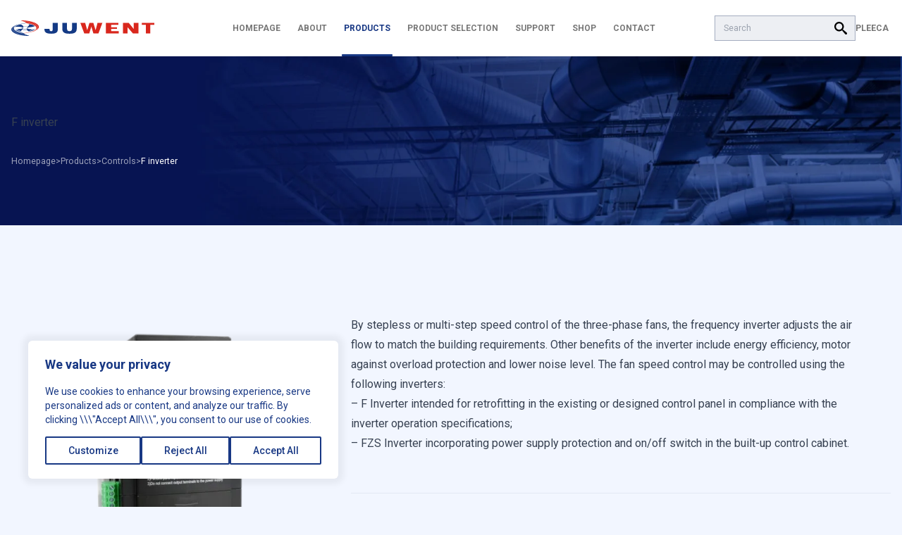

--- FILE ---
content_type: text/html; charset=UTF-8
request_url: https://juwent.com.pl/en/oferta/f-inverter/
body_size: 25524
content:
<!doctype html>
<html lang="en-US">

<head>
    <meta charset="utf-8">
    <meta name="viewport" content="width=device-width, initial-scale=1">
    <meta name='robots' content='index, follow, max-image-preview:large, max-snippet:-1, max-video-preview:-1' />

	<!-- This site is optimized with the Yoast SEO plugin v26.8 - https://yoast.com/product/yoast-seo-wordpress/ -->
	<title>F inverter - JUWENT - producent - centrale klimatyzacyjne, wentylatory, kurtyny, aparaty ogrzewcze, wymienniki, grzejniki.</title>
	<link rel="canonical" href="https://juwent.com.pl/en/oferta/f-inverter/" />
	<meta property="og:locale" content="en_US" />
	<meta property="og:type" content="article" />
	<meta property="og:title" content="F inverter - JUWENT - producent - centrale klimatyzacyjne, wentylatory, kurtyny, aparaty ogrzewcze, wymienniki, grzejniki." />
	<meta property="og:url" content="https://juwent.com.pl/en/oferta/f-inverter/" />
	<meta property="og:site_name" content="JUWENT - producent - centrale klimatyzacyjne, wentylatory, kurtyny, aparaty ogrzewcze, wymienniki, grzejniki." />
	<meta property="article:modified_time" content="2023-12-13T14:23:47+00:00" />
	<meta name="twitter:card" content="summary_large_image" />
	<!-- / Yoast SEO plugin. -->


<script>
  window.dataLayer = window.dataLayer || [];
  function gtag() {
    dataLayer.push(arguments);
  }

  gtag("consent", "default", {
    ad_storage: "denied",
    ad_user_data: "denied",
    ad_personalization: "denied",
    analytics_storage: "denied",
    functionality_storage: "denied",
    personalization_storage: "denied",
    security_storage: "granted",
    wait_for_update: 2000,
  });

  gtag("set", "ads_data_redaction", true);
  gtag("set", "url_passthrough", true);
</script>
<link rel='dns-prefetch' href='//challenges.cloudflare.com' />
<link rel='dns-prefetch' href='//www.googletagmanager.com' />
<link rel="alternate" title="oEmbed (JSON)" type="application/json+oembed" href="https://juwent.com.pl/en/wp-json/oembed/1.0/embed?url=https%3A%2F%2Fjuwent.com.pl%2Fen%2Foferta%2Ff-inverter%2F" />
<link rel="alternate" title="oEmbed (XML)" type="text/xml+oembed" href="https://juwent.com.pl/en/wp-json/oembed/1.0/embed?url=https%3A%2F%2Fjuwent.com.pl%2Fen%2Foferta%2Ff-inverter%2F&#038;format=xml" />
<style id='wp-img-auto-sizes-contain-inline-css'>
img:is([sizes=auto i],[sizes^="auto," i]){contain-intrinsic-size:3000px 1500px}
/*# sourceURL=wp-img-auto-sizes-contain-inline-css */
</style>
<link rel='stylesheet' id='wtm_page-css' href='https://juwent.com.pl/wp-content/plugins/webtom-cookie-manager/dist/wtm_front_cookies.css?ver=6.9' media='all' />
<style id='wp-emoji-styles-inline-css'>

	img.wp-smiley, img.emoji {
		display: inline !important;
		border: none !important;
		box-shadow: none !important;
		height: 1em !important;
		width: 1em !important;
		margin: 0 0.07em !important;
		vertical-align: -0.1em !important;
		background: none !important;
		padding: 0 !important;
	}
/*# sourceURL=wp-emoji-styles-inline-css */
</style>
<style id='classic-theme-styles-inline-css'>
/*! This file is auto-generated */
.wp-block-button__link{color:#fff;background-color:#32373c;border-radius:9999px;box-shadow:none;text-decoration:none;padding:calc(.667em + 2px) calc(1.333em + 2px);font-size:1.125em}.wp-block-file__button{background:#32373c;color:#fff;text-decoration:none}
/*# sourceURL=/wp-includes/css/classic-themes.min.css */
</style>
<link rel='stylesheet' id='contact-form-7-css' href='https://juwent.com.pl/wp-content/plugins/contact-form-7/includes/css/styles.css?ver=6.1.4' media='all' />
<link rel='stylesheet' id='spam-protect-for-contact-form7-css' href='https://juwent.com.pl/wp-content/plugins/wp-contact-form-7-spam-blocker/frontend/css/spam-protect-for-contact-form7.css?ver=1.0.0' media='all' />
<link rel='stylesheet' id='ari-fancybox-css' href='https://juwent.com.pl/wp-content/plugins/ari-fancy-lightbox/assets/fancybox/jquery.fancybox.min.css?ver=1.4.1' media='all' />
<style id='ari-fancybox-inline-css'>
BODY .fancybox-container{z-index:200000}BODY .fancybox-is-open .fancybox-bg{opacity:0.87}BODY .fancybox-bg {background-color:#0f0f11}BODY .fancybox-thumbs {background-color:#ffffff}
/*# sourceURL=ari-fancybox-inline-css */
</style>
<script id="wpml-cookie-js-extra">
var wpml_cookies = {"wp-wpml_current_language":{"value":"en","expires":1,"path":"/"}};
var wpml_cookies = {"wp-wpml_current_language":{"value":"en","expires":1,"path":"/"}};
//# sourceURL=wpml-cookie-js-extra
</script>
<script src="https://juwent.com.pl/wp-content/plugins/sitepress-multilingual-cms/res/js/cookies/language-cookie.js?ver=486900" id="wpml-cookie-js" defer data-wp-strategy="defer"></script>
<script src="https://juwent.com.pl/wp-includes/js/jquery/jquery.min.js?ver=3.7.1" id="jquery-core-js"></script>
<script src="https://juwent.com.pl/wp-includes/js/jquery/jquery-migrate.min.js?ver=3.4.1" id="jquery-migrate-js"></script>
<script src="https://juwent.com.pl/wp-content/plugins/wp-contact-form-7-spam-blocker/frontend/js/spam-protect-for-contact-form7.js?ver=1.0.0" id="spam-protect-for-contact-form7-js"></script>
<link rel="https://api.w.org/" href="https://juwent.com.pl/en/wp-json/" /><link rel="alternate" title="JSON" type="application/json" href="https://juwent.com.pl/en/wp-json/wp/v2/product_catalog/5093" /><link rel="EditURI" type="application/rsd+xml" title="RSD" href="https://juwent.com.pl/xmlrpc.php?rsd" />
<meta name="generator" content="WordPress 6.9" />
<link rel='shortlink' href='https://juwent.com.pl/en/?p=5093' />
<meta name="generator" content="WPML ver:4.8.6 stt:1,40,45;" />
<meta name="generator" content="Site Kit by Google 1.170.0" /><!-- Analytics by WP Statistics - https://wp-statistics.com -->
<link rel="preload" as="style" href="https://juwent.com.pl/wp-content/themes/juwent/public/build/assets/app-7c06f17f.css" /><link rel="preload" as="style" href="https://juwent.com.pl/wp-content/themes/juwent/public/build/assets/app-61b3cfb1.css" /><link rel="modulepreload" href="https://juwent.com.pl/wp-content/themes/juwent/public/build/assets/app-331291d2.js" /><link rel="modulepreload" href="https://juwent.com.pl/wp-content/themes/juwent/public/build/assets/sections-83f9364d.js" /><link rel="stylesheet" href="https://juwent.com.pl/wp-content/themes/juwent/public/build/assets/app-7c06f17f.css" /><link rel="stylesheet" href="https://juwent.com.pl/wp-content/themes/juwent/public/build/assets/app-61b3cfb1.css" /><script type="module" src="https://juwent.com.pl/wp-content/themes/juwent/public/build/assets/app-331291d2.js"></script><script type="module" src="https://juwent.com.pl/wp-content/themes/juwent/public/build/assets/sections-83f9364d.js"></script>
<meta name="author" content="Webtom.pl Software House" />


  <!-- Google fonts -->
  <link href="https://fonts.googleapis.com/css2?&family=Roboto:wght@300;400;500;600;700;800;900&display=swap" onload="this.media='all'" rel="stylesheet" media="print">
  <!-- / Google fonts  -->


<!-- Google Tag Manager snippet added by Site Kit -->
<script>
			( function( w, d, s, l, i ) {
				w[l] = w[l] || [];
				w[l].push( {'gtm.start': new Date().getTime(), event: 'gtm.js'} );
				var f = d.getElementsByTagName( s )[0],
					j = d.createElement( s ), dl = l != 'dataLayer' ? '&l=' + l : '';
				j.async = true;
				j.src = 'https://www.googletagmanager.com/gtm.js?id=' + i + dl;
				f.parentNode.insertBefore( j, f );
			} )( window, document, 'script', 'dataLayer', 'GTM-KN489K69' );
			
</script>

<!-- End Google Tag Manager snippet added by Site Kit -->
<link rel="icon" href="https://juwent.com.pl/wp-content/uploads/2024/01/cropped-sygnet-32x32.png" sizes="32x32" />
<link rel="icon" href="https://juwent.com.pl/wp-content/uploads/2024/01/cropped-sygnet-192x192.png" sizes="192x192" />
<link rel="apple-touch-icon" href="https://juwent.com.pl/wp-content/uploads/2024/01/cropped-sygnet-180x180.png" />
<meta name="msapplication-TileImage" content="https://juwent.com.pl/wp-content/uploads/2024/01/cropped-sygnet-270x270.png" />
<style id='global-styles-inline-css'>
:root{--wp--preset--aspect-ratio--square: 1;--wp--preset--aspect-ratio--4-3: 4/3;--wp--preset--aspect-ratio--3-4: 3/4;--wp--preset--aspect-ratio--3-2: 3/2;--wp--preset--aspect-ratio--2-3: 2/3;--wp--preset--aspect-ratio--16-9: 16/9;--wp--preset--aspect-ratio--9-16: 9/16;--wp--preset--color--black: #000000;--wp--preset--color--cyan-bluish-gray: #abb8c3;--wp--preset--color--white: #ffffff;--wp--preset--color--pale-pink: #f78da7;--wp--preset--color--vivid-red: #cf2e2e;--wp--preset--color--luminous-vivid-orange: #ff6900;--wp--preset--color--luminous-vivid-amber: #fcb900;--wp--preset--color--light-green-cyan: #7bdcb5;--wp--preset--color--vivid-green-cyan: #00d084;--wp--preset--color--pale-cyan-blue: #8ed1fc;--wp--preset--color--vivid-cyan-blue: #0693e3;--wp--preset--color--vivid-purple: #9b51e0;--wp--preset--gradient--vivid-cyan-blue-to-vivid-purple: linear-gradient(135deg,rgb(6,147,227) 0%,rgb(155,81,224) 100%);--wp--preset--gradient--light-green-cyan-to-vivid-green-cyan: linear-gradient(135deg,rgb(122,220,180) 0%,rgb(0,208,130) 100%);--wp--preset--gradient--luminous-vivid-amber-to-luminous-vivid-orange: linear-gradient(135deg,rgb(252,185,0) 0%,rgb(255,105,0) 100%);--wp--preset--gradient--luminous-vivid-orange-to-vivid-red: linear-gradient(135deg,rgb(255,105,0) 0%,rgb(207,46,46) 100%);--wp--preset--gradient--very-light-gray-to-cyan-bluish-gray: linear-gradient(135deg,rgb(238,238,238) 0%,rgb(169,184,195) 100%);--wp--preset--gradient--cool-to-warm-spectrum: linear-gradient(135deg,rgb(74,234,220) 0%,rgb(151,120,209) 20%,rgb(207,42,186) 40%,rgb(238,44,130) 60%,rgb(251,105,98) 80%,rgb(254,248,76) 100%);--wp--preset--gradient--blush-light-purple: linear-gradient(135deg,rgb(255,206,236) 0%,rgb(152,150,240) 100%);--wp--preset--gradient--blush-bordeaux: linear-gradient(135deg,rgb(254,205,165) 0%,rgb(254,45,45) 50%,rgb(107,0,62) 100%);--wp--preset--gradient--luminous-dusk: linear-gradient(135deg,rgb(255,203,112) 0%,rgb(199,81,192) 50%,rgb(65,88,208) 100%);--wp--preset--gradient--pale-ocean: linear-gradient(135deg,rgb(255,245,203) 0%,rgb(182,227,212) 50%,rgb(51,167,181) 100%);--wp--preset--gradient--electric-grass: linear-gradient(135deg,rgb(202,248,128) 0%,rgb(113,206,126) 100%);--wp--preset--gradient--midnight: linear-gradient(135deg,rgb(2,3,129) 0%,rgb(40,116,252) 100%);--wp--preset--font-size--small: 13px;--wp--preset--font-size--medium: 20px;--wp--preset--font-size--large: 36px;--wp--preset--font-size--x-large: 42px;--wp--preset--spacing--20: 0.44rem;--wp--preset--spacing--30: 0.67rem;--wp--preset--spacing--40: 1rem;--wp--preset--spacing--50: 1.5rem;--wp--preset--spacing--60: 2.25rem;--wp--preset--spacing--70: 3.38rem;--wp--preset--spacing--80: 5.06rem;--wp--preset--shadow--natural: 6px 6px 9px rgba(0, 0, 0, 0.2);--wp--preset--shadow--deep: 12px 12px 50px rgba(0, 0, 0, 0.4);--wp--preset--shadow--sharp: 6px 6px 0px rgba(0, 0, 0, 0.2);--wp--preset--shadow--outlined: 6px 6px 0px -3px rgb(255, 255, 255), 6px 6px rgb(0, 0, 0);--wp--preset--shadow--crisp: 6px 6px 0px rgb(0, 0, 0);}:where(.is-layout-flex){gap: 0.5em;}:where(.is-layout-grid){gap: 0.5em;}body .is-layout-flex{display: flex;}.is-layout-flex{flex-wrap: wrap;align-items: center;}.is-layout-flex > :is(*, div){margin: 0;}body .is-layout-grid{display: grid;}.is-layout-grid > :is(*, div){margin: 0;}:where(.wp-block-columns.is-layout-flex){gap: 2em;}:where(.wp-block-columns.is-layout-grid){gap: 2em;}:where(.wp-block-post-template.is-layout-flex){gap: 1.25em;}:where(.wp-block-post-template.is-layout-grid){gap: 1.25em;}.has-black-color{color: var(--wp--preset--color--black) !important;}.has-cyan-bluish-gray-color{color: var(--wp--preset--color--cyan-bluish-gray) !important;}.has-white-color{color: var(--wp--preset--color--white) !important;}.has-pale-pink-color{color: var(--wp--preset--color--pale-pink) !important;}.has-vivid-red-color{color: var(--wp--preset--color--vivid-red) !important;}.has-luminous-vivid-orange-color{color: var(--wp--preset--color--luminous-vivid-orange) !important;}.has-luminous-vivid-amber-color{color: var(--wp--preset--color--luminous-vivid-amber) !important;}.has-light-green-cyan-color{color: var(--wp--preset--color--light-green-cyan) !important;}.has-vivid-green-cyan-color{color: var(--wp--preset--color--vivid-green-cyan) !important;}.has-pale-cyan-blue-color{color: var(--wp--preset--color--pale-cyan-blue) !important;}.has-vivid-cyan-blue-color{color: var(--wp--preset--color--vivid-cyan-blue) !important;}.has-vivid-purple-color{color: var(--wp--preset--color--vivid-purple) !important;}.has-black-background-color{background-color: var(--wp--preset--color--black) !important;}.has-cyan-bluish-gray-background-color{background-color: var(--wp--preset--color--cyan-bluish-gray) !important;}.has-white-background-color{background-color: var(--wp--preset--color--white) !important;}.has-pale-pink-background-color{background-color: var(--wp--preset--color--pale-pink) !important;}.has-vivid-red-background-color{background-color: var(--wp--preset--color--vivid-red) !important;}.has-luminous-vivid-orange-background-color{background-color: var(--wp--preset--color--luminous-vivid-orange) !important;}.has-luminous-vivid-amber-background-color{background-color: var(--wp--preset--color--luminous-vivid-amber) !important;}.has-light-green-cyan-background-color{background-color: var(--wp--preset--color--light-green-cyan) !important;}.has-vivid-green-cyan-background-color{background-color: var(--wp--preset--color--vivid-green-cyan) !important;}.has-pale-cyan-blue-background-color{background-color: var(--wp--preset--color--pale-cyan-blue) !important;}.has-vivid-cyan-blue-background-color{background-color: var(--wp--preset--color--vivid-cyan-blue) !important;}.has-vivid-purple-background-color{background-color: var(--wp--preset--color--vivid-purple) !important;}.has-black-border-color{border-color: var(--wp--preset--color--black) !important;}.has-cyan-bluish-gray-border-color{border-color: var(--wp--preset--color--cyan-bluish-gray) !important;}.has-white-border-color{border-color: var(--wp--preset--color--white) !important;}.has-pale-pink-border-color{border-color: var(--wp--preset--color--pale-pink) !important;}.has-vivid-red-border-color{border-color: var(--wp--preset--color--vivid-red) !important;}.has-luminous-vivid-orange-border-color{border-color: var(--wp--preset--color--luminous-vivid-orange) !important;}.has-luminous-vivid-amber-border-color{border-color: var(--wp--preset--color--luminous-vivid-amber) !important;}.has-light-green-cyan-border-color{border-color: var(--wp--preset--color--light-green-cyan) !important;}.has-vivid-green-cyan-border-color{border-color: var(--wp--preset--color--vivid-green-cyan) !important;}.has-pale-cyan-blue-border-color{border-color: var(--wp--preset--color--pale-cyan-blue) !important;}.has-vivid-cyan-blue-border-color{border-color: var(--wp--preset--color--vivid-cyan-blue) !important;}.has-vivid-purple-border-color{border-color: var(--wp--preset--color--vivid-purple) !important;}.has-vivid-cyan-blue-to-vivid-purple-gradient-background{background: var(--wp--preset--gradient--vivid-cyan-blue-to-vivid-purple) !important;}.has-light-green-cyan-to-vivid-green-cyan-gradient-background{background: var(--wp--preset--gradient--light-green-cyan-to-vivid-green-cyan) !important;}.has-luminous-vivid-amber-to-luminous-vivid-orange-gradient-background{background: var(--wp--preset--gradient--luminous-vivid-amber-to-luminous-vivid-orange) !important;}.has-luminous-vivid-orange-to-vivid-red-gradient-background{background: var(--wp--preset--gradient--luminous-vivid-orange-to-vivid-red) !important;}.has-very-light-gray-to-cyan-bluish-gray-gradient-background{background: var(--wp--preset--gradient--very-light-gray-to-cyan-bluish-gray) !important;}.has-cool-to-warm-spectrum-gradient-background{background: var(--wp--preset--gradient--cool-to-warm-spectrum) !important;}.has-blush-light-purple-gradient-background{background: var(--wp--preset--gradient--blush-light-purple) !important;}.has-blush-bordeaux-gradient-background{background: var(--wp--preset--gradient--blush-bordeaux) !important;}.has-luminous-dusk-gradient-background{background: var(--wp--preset--gradient--luminous-dusk) !important;}.has-pale-ocean-gradient-background{background: var(--wp--preset--gradient--pale-ocean) !important;}.has-electric-grass-gradient-background{background: var(--wp--preset--gradient--electric-grass) !important;}.has-midnight-gradient-background{background: var(--wp--preset--gradient--midnight) !important;}.has-small-font-size{font-size: var(--wp--preset--font-size--small) !important;}.has-medium-font-size{font-size: var(--wp--preset--font-size--medium) !important;}.has-large-font-size{font-size: var(--wp--preset--font-size--large) !important;}.has-x-large-font-size{font-size: var(--wp--preset--font-size--x-large) !important;}
/*# sourceURL=global-styles-inline-css */
</style>
</head>

<body class="wp-singular product_catalog-template-default single single-product_catalog postid-5093 wp-custom-logo wp-embed-responsive wp-theme-juwent f-inverter">
    		<!-- Google Tag Manager (noscript) snippet added by Site Kit -->
		<noscript>
			<iframe src="https://www.googletagmanager.com/ns.html?id=GTM-KN489K69" height="0" width="0" style="display:none;visibility:hidden"></iframe>
		</noscript>
		<!-- End Google Tag Manager (noscript) snippet added by Site Kit -->
		    
    <div id="app">
        <header id="app_header" class="fixed menu w-full top-0 left-0 z-50 bg-white h-[80px] shadow-sm">
  <div class="container h-full">
    <div class="header-items-wrapper">
      <a href="https://juwent.com.pl/en/" class="site-logo" title="JUWENT &#8211; producent &#8211; centrale klimatyzacyjne, wentylatory, kurtyny, aparaty ogrzewcze, wymienniki, grzejniki.">
        <figure class="image max-w-[203px] w-full">
    <?xml version="1.0" encoding="UTF-8"?><svg class="lazy sizename-full max-w-[203px] w-full"id="Warstwa_2" xmlns="http://www.w3.org/2000/svg" viewBox="0 0 442.43 49.06"><defs><style>.cls-1{fill:#fff;}.cls-1,.cls-2,.cls-3,.cls-4{fill-rule:evenodd;}.cls-2{fill:#143a85;}.cls-3{fill:#dedede;}.cls-4{fill:#d9271d;}</style></defs><g id="Warstwa_1-2"><path class="cls-1" d="M36.84,.1c2.95,.14,5.82,.36,8.61,.67,23.02,2.51,39.9,10.42,39.9,19.74,0,9.82-18.76,18.07-43.69,20.1-.72,.07-2.29,.22-1.52-.53,.66-.64,1.21-.62,2.06-.69,5.88-.5,11.37-1.36,16.07-2.46,11.56-2.73,19.26-7.51,19.26-12.95,0-6.56-11.23-12.18-26.93-14.37-3.3-.46-2.76-.38-5.2-2.35-.2-.15-.38-.29-.56-.44-.42-.32-.84-.64-1.34-.95-1.85-1.16-4.19-2.29-7.2-3.34-1.41-.5-2.93-.93-4.51-1.39C27.03-.22,33.44-.06,36.84,.1"/><path class="cls-1" d="M48.51,48.96c-2.95-.14-5.82-.36-8.61-.67C16.88,45.77,0,37.87,0,28.55,0,18.73,18.76,10.48,43.69,8.45c.72-.07,2.29-.22,1.52,.53-.66,.64-1.21,.62-2.06,.69-5.88,.5-11.37,1.36-16.07,2.46-11.56,2.73-19.26,7.51-19.26,12.95,0,6.56,11.23,12.18,26.93,14.36,3.3,.46,2.76,.38,5.2,2.35,.2,.15,.38,.29,.56,.44,.42,.32,.84,.64,1.34,.95,1.85,1.17,4.19,2.29,7.2,3.34,1.41,.5,2.93,.93,4.51,1.39,4.75,1.36-1.66,1.2-5.06,1.04"/><path class="cls-2" d="M102.55,26.83h15.77v.46c0,2.05,.4,4.41,1.19,5.4,.79,.99,1.98,1.45,3.63,1.45,1.85,0,3.17-.46,3.89-1.39,.73-.92,1.12-3.69,1.12-6.52V7.63h15.7V24.92c0,3.89-.2,6.66-.66,8.25-.4,1.58-1.12,2.97-2.18,4.09-1.45,1.58-3.63,2.84-6.47,3.63-2.84,.79-6.4,1.25-10.49,1.25-7.65,0-13.2-1.12-16.5-3.23-3.3-2.11-5.02-5.68-5.02-10.56v-1.52ZM172.37,7.63V26.4c0,3.98,1.57,7.75,7.72,7.75,6.15,0,7.72-3.77,7.72-7.75V7.63h14.65V26.4c0,13.79-10.49,15.74-22.37,15.74s-22.37-1.95-22.37-15.74V7.63h14.65Z"/><path class="cls-4" d="M416.37,41.22V14.1h-12.6V7.63h38.67v6.47h-12.6v27.12h-13.46Zm-71.06,0V7.63h18.08l15.18,19.33V7.63h14.85V41.22h-17.16l-16.56-19.66v19.66h-14.39Zm-52.71,0V7.63h38.8v6.4h-22.57v7.46h17.88v5.02h-17.88v7.65h23.75v7.06h-39.99Zm-66.88,0l-12.13-33.59h14.88l6.5,23.43,6.88-23.43h11.94l7,23.43,6.06-23.43h15l-12.19,33.59h-15.69l-6.31-21.71-6.44,21.71h-15.5Z"/><path class="cls-2" d="M52.49,23.23l-.18,3.28c-.08,.45-.25,.77-.56,1.11-.66,.73-1.67,1.21-2.58,1.55-1.9,.72-4,1.03-6.03,1.12-1.98,.09-4.01-.04-5.95-.49-1.15-.27-2.41-.68-3.36-1.41-.4-.31-.79-.72-.93-1.22-.04-.13-.05-.25-.06-.38l-.22-3.27c.04,.45,.17,.78,.47,1.13,.61,.73,1.62,1.2,2.49,1.51,1.75,.63,3.68,.88,5.53,.94,2.22,.07,4.5-.12,6.65-.68,.96-.25,1.93-.58,2.8-1.06,.71-.39,1.54-.97,1.84-1.76,.05-.13,.07-.25,.1-.39"/><path class="cls-1" d="M40.35,29.38c-.57-.05-1.12-.12-1.69-.21-1.3-.24-2.64-.57-3.76-1.34-.34-.25-.76-.61-.81-1.07l-.08-3.18c.63,.46,1.39,.76,2.11,1.02,.55,.18,1.1,.33,1.67,.45,.57,.11,1.13,.2,1.7,.27,.83,.09,1.66,.13,2.49,.13,.68,0,1.35-.03,2.02-.08l.81-.08c1.25-.16,2.47-.4,3.67-.8,.94-.32,1.83-.71,2.64-1.31l-.06,3.21c-.06,.22-.14,.36-.27,.54-.66,.79-1.65,1.2-2.58,1.55-.44,.15-.88,.28-1.33,.4-.8,.19-1.6,.33-2.42,.42-.81,.08-1.61,.12-2.42,.13-.57,0-1.14-.02-1.71-.06"/><path class="cls-4" d="M44.81,6.81c-1.92-1.43-4.42-2.73-7.39-3.86,.62,0,1.09,.01,1.35,.02,17.62,.61,31.62,5.12,38.6,10.88,2.6,2.15,4.22,4.46,4.67,6.8,.45,2.32-.26,4.69-2.29,6.95-.88,.98-2.01,1.94-3.39,2.86,.24-.2,.47-.39,.68-.59,2.29-2.09,3.35-4.33,3.28-6.56-.07-2.23-1.28-4.44-3.52-6.49-5.29-4.84-16.38-8.81-31.97-10M36.84,.1c2.95,.14,5.82,.36,8.61,.67,23.02,2.51,39.9,10.42,39.9,19.74,0,9.82-18.76,18.07-43.69,20.1-.72,.07-2.29,.22-1.52-.53,.66-.64,1.21-.62,2.06-.69,5.88-.5,11.37-1.36,16.07-2.46,11.56-2.73,19.26-7.51,19.26-12.95,0-6.56-11.23-12.18-26.93-14.37-3.3-.46-2.76-.38-5.2-2.35,15.17,1.23,25.96,5.13,31.12,9.85,2.16,1.98,3.32,4.09,3.39,6.21,.07,2.11-.95,4.24-3.15,6.25-1.61,1.47-3.85,2.87-6.75,4.16-4.9,2-11.38,3.75-19.64,5.1-2.76,.4-5.72,.75-8.89,1.03-.27,.02-.58,.08-.7,.25-.13,.19-.07,.24,.44,.18,13.17-1.13,22.75-3.41,29.13-6.27,4.54-1.87,7.72-3.96,9.69-6.15,2.13-2.36,2.86-4.84,2.39-7.29-.47-2.43-2.13-4.83-4.81-7.03-7.04-5.81-21.13-10.36-38.84-10.97-.39-.01-1.32-.03-2.49-.04-1.41-.5-2.93-.93-4.51-1.39C27.03-.22,33.44-.06,36.84,.1Z"/><path class="cls-2" d="M40.54,42.25c1.92,1.43,4.42,2.73,7.39,3.87-.62,0-1.09-.02-1.35-.02-17.62-.61-31.62-5.12-38.6-10.88-2.6-2.15-4.22-4.46-4.67-6.8-.45-2.32,.26-4.68,2.29-6.95,.88-.98,2.01-1.94,3.4-2.86-.24,.2-.47,.39-.68,.59-2.29,2.09-3.35,4.33-3.28,6.56,.07,2.23,1.28,4.44,3.52,6.49,5.29,4.84,16.38,8.82,31.97,10m7.96,6.71c-2.95-.14-5.82-.36-8.61-.67C16.88,45.77,0,37.87,0,28.55,0,18.73,18.76,10.48,43.69,8.45c.72-.07,2.29-.22,1.52,.53-.66,.64-1.21,.62-2.06,.69-5.88,.5-11.37,1.36-16.07,2.46-11.56,2.73-19.26,7.51-19.26,12.95,0,6.56,11.23,12.18,26.93,14.36,3.3,.46,2.76,.38,5.2,2.35-15.17-1.23-25.96-5.13-31.12-9.85-2.16-1.98-3.32-4.09-3.39-6.21-.07-2.11,.95-4.24,3.15-6.25,1.61-1.47,3.85-2.87,6.75-4.16,4.9-2,11.38-3.75,19.64-5.1,2.76-.4,5.72-.75,8.89-1.03,.27-.02,.58-.09,.7-.25,.13-.19,.07-.24-.44-.18-13.17,1.13-22.75,3.41-29.13,6.27-4.54,1.87-7.72,3.96-9.69,6.15-2.13,2.36-2.86,4.84-2.39,7.29,.47,2.43,2.13,4.83,4.81,7.03,7.04,5.81,21.13,10.36,38.84,10.97,.39,.01,1.32,.03,2.49,.03,1.41,.5,2.93,.93,4.51,1.39,4.75,1.36-1.66,1.2-5.06,1.04Z"/><path class="cls-2" d="M32.62,23.53c-.03-2.11,4.41-3.95,9.88-4.08,5.48-.14,9.97,1.47,10,3.59,.03,2.11-4.4,3.95-9.88,4.08-5.48,.14-9.97-1.48-10-3.59"/><path class="cls-1" d="M33.99,23.49c.01-.23,.06-.44,.16-.67,.13-.22,.28-.42,.49-.63,.17-.15,.35-.29,.56-.44,.38-.24,.78-.45,1.26-.66,.3-.12,.6-.23,.93-.34,.58-.17,1.14-.31,1.79-.44,.39-.07,.78-.13,1.19-.19,.72-.08,1.39-.13,2.14-.16,.44,0,.86,0,1.3,0,.71,.03,1.35,.09,2.03,.17,.38,.06,.74,.12,1.11,.19,.6,.13,1.11,.27,1.63,.45,.29,.11,.55,.22,.81,.34,.42,.21,.74,.42,1.04,.66,.16,.15,.29,.29,.41,.45,.17,.28,.26,.53,.28,.82,0,.17-.04,.33-.09,.5-.12,.28-.3,.53-.56,.8-.17,.15-.35,.3-.56,.44-.38,.24-.78,.45-1.26,.66-.3,.12-.6,.23-.93,.34-.58,.17-1.14,.31-1.79,.44-.4,.07-.78,.13-1.19,.19-.72,.08-1.39,.13-2.13,.16-.44,0-.86,0-1.3,0-.72-.03-1.35-.09-2.03-.17-.52-.08-.98-.16-1.46-.27-.34-.09-.66-.17-.98-.27-.52-.18-.94-.35-1.36-.57-.23-.13-.43-.26-.63-.4-.3-.25-.52-.48-.68-.75-.11-.22-.17-.43-.18-.66"/><path class="cls-2" d="M65.66,14.16c3.16,1.13,5.46,3,7.08,4.45-6.87,2.11-13.97,3.15-21.19,3.75-.65-.51-1.59-.95-2.75-1.29,4.71-3.11,9.44-7.54,3.08-9.2,4.92,.15,9.82,.86,13.79,2.28m-46.5,1.27c3.12-1.29,6.83-2.16,10.69-2.59,5.06,2.53,7.36,5.23,8.47,7.98-1.37,.28-2.56,.67-3.5,1.14-7.79-1.64-19-3.21-23.66-.65,1.48-1.97,4.08-4.26,7.99-5.88Zm-5.49,13.96c6.27-1.8,12.73-2.75,19.29-3.31,.16,.18,.35,.33,.55,.48,.35,.27,.71,.48,1.11,.67,.37,.18,.75,.33,1.14,.47-3.13,2.14-6.07,4.8-5.53,6.75-3.06-1.38-5.88-2.52-8.44-3.36-3.08-1.01-5.8-1.61-8.11-1.7Zm5.86,4.31c-2.95-1.06-5.22-2.29-6.83-3.64,2.43-.06,5.4,.53,8.86,1.67,2.86,.94,6.04,2.25,9.52,3.85,.77,.38,1.26,.59,1.91,.9-4.92-.46-9.55-1.39-13.45-2.79Zm35.38,1.68c-4.51-2.33-6.75-4.78-7.91-7.3,.24-.05,.48-.11,.72-.17,.52-.13,1.03-.29,1.54-.49,.46-.17,.89-.37,1.32-.6,.15-.08,.29-.16,.43-.25,5.22,1.07,11.77,2.05,16.87,1.82-1.86,.61-3.67,1.3-5.35,2.07-3.07,1.39-5.73,3.03-7.62,4.92Zm10.94-2.83c-2.96,1.22-6.36,2.19-10.01,2.89,1.79-1.65,4.21-3.1,6.97-4.35,3.28-1.49,7.04-2.69,10.8-3.61-1.53,1.82-4.12,3.56-7.77,5.07Z"/><path class="cls-1" d="M12.72,30.07c2.43-.06,5.4,.53,8.86,1.67,2.86,.94,6.04,2.25,9.52,3.85,.77,.38,1.26,.59,1.91,.9-2.48-1.37-2.68-1.93-2.76-2.04-3.06-1.38-5.88-2.52-8.44-3.36-3.08-1.01-5.8-1.61-8.11-1.7-.36,.06-1.11,.52-.96,.68"/><path class="cls-3" d="M54.92,35.38c.09,.07,.14,.08,.37,.17,.14-.02,.37-.07,.56-.11,1.79-1.65,4.21-3.1,6.97-4.35,3.28-1.49,7.04-2.69,10.8-3.61-2.91,.67-4.59,.88-5.74,.92-1.86,.61-3.67,1.3-5.35,2.07-3.06,1.39-5.73,3.03-7.63,4.92"/></g></svg>
  </figure>
<noscript>
  <picture class="image">
    
<img class="lazy sizename-full max-w-[203px] w-full"
    width=""
    height=""
    alt=""
    title=""
    src=""
    srcset=""
    sizes="" />
  </picture>
</noscript>
      </a>
      <div class="site-menu">
        <button type="button" class="close-menu" title="Close">
          <svg class="w-8 h-8" width="24" height="24" viewBox="0 0 24 24" fill="none" xmlns="http://www.w3.org/2000/svg">
<path d="M7 7L17 17M7 17L17 7" stroke="currentColor" stroke-width="2" stroke-linecap="round" stroke-linejoin="round"/>
<defs>
<rect width="24" height="24" fill="currentColor"/>
</defs>
</svg>        </button>
        <div class="mobile-logo">
          <a href="https://juwent.com.pl/en/" class="site-logo" title="JUWENT &#8211; producent &#8211; centrale klimatyzacyjne, wentylatory, kurtyny, aparaty ogrzewcze, wymienniki, grzejniki.">
            <figure class="image max-w-[203px] w-full">
    <?xml version="1.0" encoding="UTF-8"?><svg class="lazy sizename-full max-w-[203px] w-full"id="Warstwa_2" xmlns="http://www.w3.org/2000/svg" viewBox="0 0 442.43 49.06"><defs><style>.cls-1{fill:#fff;}.cls-1,.cls-2,.cls-3,.cls-4{fill-rule:evenodd;}.cls-2{fill:#143a85;}.cls-3{fill:#dedede;}.cls-4{fill:#d9271d;}</style></defs><g id="Warstwa_1-2"><path class="cls-1" d="M36.84,.1c2.95,.14,5.82,.36,8.61,.67,23.02,2.51,39.9,10.42,39.9,19.74,0,9.82-18.76,18.07-43.69,20.1-.72,.07-2.29,.22-1.52-.53,.66-.64,1.21-.62,2.06-.69,5.88-.5,11.37-1.36,16.07-2.46,11.56-2.73,19.26-7.51,19.26-12.95,0-6.56-11.23-12.18-26.93-14.37-3.3-.46-2.76-.38-5.2-2.35-.2-.15-.38-.29-.56-.44-.42-.32-.84-.64-1.34-.95-1.85-1.16-4.19-2.29-7.2-3.34-1.41-.5-2.93-.93-4.51-1.39C27.03-.22,33.44-.06,36.84,.1"/><path class="cls-1" d="M48.51,48.96c-2.95-.14-5.82-.36-8.61-.67C16.88,45.77,0,37.87,0,28.55,0,18.73,18.76,10.48,43.69,8.45c.72-.07,2.29-.22,1.52,.53-.66,.64-1.21,.62-2.06,.69-5.88,.5-11.37,1.36-16.07,2.46-11.56,2.73-19.26,7.51-19.26,12.95,0,6.56,11.23,12.18,26.93,14.36,3.3,.46,2.76,.38,5.2,2.35,.2,.15,.38,.29,.56,.44,.42,.32,.84,.64,1.34,.95,1.85,1.17,4.19,2.29,7.2,3.34,1.41,.5,2.93,.93,4.51,1.39,4.75,1.36-1.66,1.2-5.06,1.04"/><path class="cls-2" d="M102.55,26.83h15.77v.46c0,2.05,.4,4.41,1.19,5.4,.79,.99,1.98,1.45,3.63,1.45,1.85,0,3.17-.46,3.89-1.39,.73-.92,1.12-3.69,1.12-6.52V7.63h15.7V24.92c0,3.89-.2,6.66-.66,8.25-.4,1.58-1.12,2.97-2.18,4.09-1.45,1.58-3.63,2.84-6.47,3.63-2.84,.79-6.4,1.25-10.49,1.25-7.65,0-13.2-1.12-16.5-3.23-3.3-2.11-5.02-5.68-5.02-10.56v-1.52ZM172.37,7.63V26.4c0,3.98,1.57,7.75,7.72,7.75,6.15,0,7.72-3.77,7.72-7.75V7.63h14.65V26.4c0,13.79-10.49,15.74-22.37,15.74s-22.37-1.95-22.37-15.74V7.63h14.65Z"/><path class="cls-4" d="M416.37,41.22V14.1h-12.6V7.63h38.67v6.47h-12.6v27.12h-13.46Zm-71.06,0V7.63h18.08l15.18,19.33V7.63h14.85V41.22h-17.16l-16.56-19.66v19.66h-14.39Zm-52.71,0V7.63h38.8v6.4h-22.57v7.46h17.88v5.02h-17.88v7.65h23.75v7.06h-39.99Zm-66.88,0l-12.13-33.59h14.88l6.5,23.43,6.88-23.43h11.94l7,23.43,6.06-23.43h15l-12.19,33.59h-15.69l-6.31-21.71-6.44,21.71h-15.5Z"/><path class="cls-2" d="M52.49,23.23l-.18,3.28c-.08,.45-.25,.77-.56,1.11-.66,.73-1.67,1.21-2.58,1.55-1.9,.72-4,1.03-6.03,1.12-1.98,.09-4.01-.04-5.95-.49-1.15-.27-2.41-.68-3.36-1.41-.4-.31-.79-.72-.93-1.22-.04-.13-.05-.25-.06-.38l-.22-3.27c.04,.45,.17,.78,.47,1.13,.61,.73,1.62,1.2,2.49,1.51,1.75,.63,3.68,.88,5.53,.94,2.22,.07,4.5-.12,6.65-.68,.96-.25,1.93-.58,2.8-1.06,.71-.39,1.54-.97,1.84-1.76,.05-.13,.07-.25,.1-.39"/><path class="cls-1" d="M40.35,29.38c-.57-.05-1.12-.12-1.69-.21-1.3-.24-2.64-.57-3.76-1.34-.34-.25-.76-.61-.81-1.07l-.08-3.18c.63,.46,1.39,.76,2.11,1.02,.55,.18,1.1,.33,1.67,.45,.57,.11,1.13,.2,1.7,.27,.83,.09,1.66,.13,2.49,.13,.68,0,1.35-.03,2.02-.08l.81-.08c1.25-.16,2.47-.4,3.67-.8,.94-.32,1.83-.71,2.64-1.31l-.06,3.21c-.06,.22-.14,.36-.27,.54-.66,.79-1.65,1.2-2.58,1.55-.44,.15-.88,.28-1.33,.4-.8,.19-1.6,.33-2.42,.42-.81,.08-1.61,.12-2.42,.13-.57,0-1.14-.02-1.71-.06"/><path class="cls-4" d="M44.81,6.81c-1.92-1.43-4.42-2.73-7.39-3.86,.62,0,1.09,.01,1.35,.02,17.62,.61,31.62,5.12,38.6,10.88,2.6,2.15,4.22,4.46,4.67,6.8,.45,2.32-.26,4.69-2.29,6.95-.88,.98-2.01,1.94-3.39,2.86,.24-.2,.47-.39,.68-.59,2.29-2.09,3.35-4.33,3.28-6.56-.07-2.23-1.28-4.44-3.52-6.49-5.29-4.84-16.38-8.81-31.97-10M36.84,.1c2.95,.14,5.82,.36,8.61,.67,23.02,2.51,39.9,10.42,39.9,19.74,0,9.82-18.76,18.07-43.69,20.1-.72,.07-2.29,.22-1.52-.53,.66-.64,1.21-.62,2.06-.69,5.88-.5,11.37-1.36,16.07-2.46,11.56-2.73,19.26-7.51,19.26-12.95,0-6.56-11.23-12.18-26.93-14.37-3.3-.46-2.76-.38-5.2-2.35,15.17,1.23,25.96,5.13,31.12,9.85,2.16,1.98,3.32,4.09,3.39,6.21,.07,2.11-.95,4.24-3.15,6.25-1.61,1.47-3.85,2.87-6.75,4.16-4.9,2-11.38,3.75-19.64,5.1-2.76,.4-5.72,.75-8.89,1.03-.27,.02-.58,.08-.7,.25-.13,.19-.07,.24,.44,.18,13.17-1.13,22.75-3.41,29.13-6.27,4.54-1.87,7.72-3.96,9.69-6.15,2.13-2.36,2.86-4.84,2.39-7.29-.47-2.43-2.13-4.83-4.81-7.03-7.04-5.81-21.13-10.36-38.84-10.97-.39-.01-1.32-.03-2.49-.04-1.41-.5-2.93-.93-4.51-1.39C27.03-.22,33.44-.06,36.84,.1Z"/><path class="cls-2" d="M40.54,42.25c1.92,1.43,4.42,2.73,7.39,3.87-.62,0-1.09-.02-1.35-.02-17.62-.61-31.62-5.12-38.6-10.88-2.6-2.15-4.22-4.46-4.67-6.8-.45-2.32,.26-4.68,2.29-6.95,.88-.98,2.01-1.94,3.4-2.86-.24,.2-.47,.39-.68,.59-2.29,2.09-3.35,4.33-3.28,6.56,.07,2.23,1.28,4.44,3.52,6.49,5.29,4.84,16.38,8.82,31.97,10m7.96,6.71c-2.95-.14-5.82-.36-8.61-.67C16.88,45.77,0,37.87,0,28.55,0,18.73,18.76,10.48,43.69,8.45c.72-.07,2.29-.22,1.52,.53-.66,.64-1.21,.62-2.06,.69-5.88,.5-11.37,1.36-16.07,2.46-11.56,2.73-19.26,7.51-19.26,12.95,0,6.56,11.23,12.18,26.93,14.36,3.3,.46,2.76,.38,5.2,2.35-15.17-1.23-25.96-5.13-31.12-9.85-2.16-1.98-3.32-4.09-3.39-6.21-.07-2.11,.95-4.24,3.15-6.25,1.61-1.47,3.85-2.87,6.75-4.16,4.9-2,11.38-3.75,19.64-5.1,2.76-.4,5.72-.75,8.89-1.03,.27-.02,.58-.09,.7-.25,.13-.19,.07-.24-.44-.18-13.17,1.13-22.75,3.41-29.13,6.27-4.54,1.87-7.72,3.96-9.69,6.15-2.13,2.36-2.86,4.84-2.39,7.29,.47,2.43,2.13,4.83,4.81,7.03,7.04,5.81,21.13,10.36,38.84,10.97,.39,.01,1.32,.03,2.49,.03,1.41,.5,2.93,.93,4.51,1.39,4.75,1.36-1.66,1.2-5.06,1.04Z"/><path class="cls-2" d="M32.62,23.53c-.03-2.11,4.41-3.95,9.88-4.08,5.48-.14,9.97,1.47,10,3.59,.03,2.11-4.4,3.95-9.88,4.08-5.48,.14-9.97-1.48-10-3.59"/><path class="cls-1" d="M33.99,23.49c.01-.23,.06-.44,.16-.67,.13-.22,.28-.42,.49-.63,.17-.15,.35-.29,.56-.44,.38-.24,.78-.45,1.26-.66,.3-.12,.6-.23,.93-.34,.58-.17,1.14-.31,1.79-.44,.39-.07,.78-.13,1.19-.19,.72-.08,1.39-.13,2.14-.16,.44,0,.86,0,1.3,0,.71,.03,1.35,.09,2.03,.17,.38,.06,.74,.12,1.11,.19,.6,.13,1.11,.27,1.63,.45,.29,.11,.55,.22,.81,.34,.42,.21,.74,.42,1.04,.66,.16,.15,.29,.29,.41,.45,.17,.28,.26,.53,.28,.82,0,.17-.04,.33-.09,.5-.12,.28-.3,.53-.56,.8-.17,.15-.35,.3-.56,.44-.38,.24-.78,.45-1.26,.66-.3,.12-.6,.23-.93,.34-.58,.17-1.14,.31-1.79,.44-.4,.07-.78,.13-1.19,.19-.72,.08-1.39,.13-2.13,.16-.44,0-.86,0-1.3,0-.72-.03-1.35-.09-2.03-.17-.52-.08-.98-.16-1.46-.27-.34-.09-.66-.17-.98-.27-.52-.18-.94-.35-1.36-.57-.23-.13-.43-.26-.63-.4-.3-.25-.52-.48-.68-.75-.11-.22-.17-.43-.18-.66"/><path class="cls-2" d="M65.66,14.16c3.16,1.13,5.46,3,7.08,4.45-6.87,2.11-13.97,3.15-21.19,3.75-.65-.51-1.59-.95-2.75-1.29,4.71-3.11,9.44-7.54,3.08-9.2,4.92,.15,9.82,.86,13.79,2.28m-46.5,1.27c3.12-1.29,6.83-2.16,10.69-2.59,5.06,2.53,7.36,5.23,8.47,7.98-1.37,.28-2.56,.67-3.5,1.14-7.79-1.64-19-3.21-23.66-.65,1.48-1.97,4.08-4.26,7.99-5.88Zm-5.49,13.96c6.27-1.8,12.73-2.75,19.29-3.31,.16,.18,.35,.33,.55,.48,.35,.27,.71,.48,1.11,.67,.37,.18,.75,.33,1.14,.47-3.13,2.14-6.07,4.8-5.53,6.75-3.06-1.38-5.88-2.52-8.44-3.36-3.08-1.01-5.8-1.61-8.11-1.7Zm5.86,4.31c-2.95-1.06-5.22-2.29-6.83-3.64,2.43-.06,5.4,.53,8.86,1.67,2.86,.94,6.04,2.25,9.52,3.85,.77,.38,1.26,.59,1.91,.9-4.92-.46-9.55-1.39-13.45-2.79Zm35.38,1.68c-4.51-2.33-6.75-4.78-7.91-7.3,.24-.05,.48-.11,.72-.17,.52-.13,1.03-.29,1.54-.49,.46-.17,.89-.37,1.32-.6,.15-.08,.29-.16,.43-.25,5.22,1.07,11.77,2.05,16.87,1.82-1.86,.61-3.67,1.3-5.35,2.07-3.07,1.39-5.73,3.03-7.62,4.92Zm10.94-2.83c-2.96,1.22-6.36,2.19-10.01,2.89,1.79-1.65,4.21-3.1,6.97-4.35,3.28-1.49,7.04-2.69,10.8-3.61-1.53,1.82-4.12,3.56-7.77,5.07Z"/><path class="cls-1" d="M12.72,30.07c2.43-.06,5.4,.53,8.86,1.67,2.86,.94,6.04,2.25,9.52,3.85,.77,.38,1.26,.59,1.91,.9-2.48-1.37-2.68-1.93-2.76-2.04-3.06-1.38-5.88-2.52-8.44-3.36-3.08-1.01-5.8-1.61-8.11-1.7-.36,.06-1.11,.52-.96,.68"/><path class="cls-3" d="M54.92,35.38c.09,.07,.14,.08,.37,.17,.14-.02,.37-.07,.56-.11,1.79-1.65,4.21-3.1,6.97-4.35,3.28-1.49,7.04-2.69,10.8-3.61-2.91,.67-4.59,.88-5.74,.92-1.86,.61-3.67,1.3-5.35,2.07-3.06,1.39-5.73,3.03-7.63,4.92"/></g></svg>
  </figure>
<noscript>
  <picture class="image">
    
<img class="lazy sizename-full max-w-[203px] w-full"
    width=""
    height=""
    alt=""
    title=""
    src=""
    srcset=""
    sizes="" />
  </picture>
</noscript>
          </a>
        </div>
        <div class="primary-navigation-container"><ul id="menu-menu-glowne-en" class="primary-navigation"><li  id="menu-item-3153" class="menu-item menu-item-type-post_type menu-item-object-page menu-item-home menu-item-3153 depth-0" itemscope="itemscope" itemtype="https://www.schema.org/SiteNavigationElement">
<a  href="https://juwent.com.pl/en/">
   
   <span>
          Homepage 
   </span>
   
 </a>
 

 </li>
<li  id="menu-item-3647" class="menu-item menu-item-type-post_type menu-item-object-page menu-item-has-children menu-item-3647 depth-0" itemscope="itemscope" itemtype="https://www.schema.org/SiteNavigationElement">
<a  href="https://juwent.com.pl/en/about/">
   
   <span>
          About 
   </span>
   
 </a>
 

    <button type="button" class="dropdown-toggle-button" title="Rozwiń">
     <svg xmlns="http://www.w3.org/2000/svg" width="16" height="16" fill="#183884" viewBox="0 0 16 16">
       <path fill="#333333"
         d="M7.247 11.14 2.451 5.658C1.885 5.013 2.345 4 3.204 4h9.592a1 1 0 0 1 .753 1.659l-4.796 5.48a1 1 0 0 1-1.506 0z">
       </path>
     </svg>
   </button>
 <ul  class="sub-menu hidden">
<li  id="menu-item-3581" class="menu-item menu-item-type-post_type_archive menu-item-object-realization menu-item-3581 depth-1" itemscope="itemscope" itemtype="https://www.schema.org/SiteNavigationElement">
<a  href="https://juwent.com.pl/en/realizacje/">
   
   <span>
            <svg class="mobile-arrow" xmlns="http://www.w3.org/2000/svg" width="16" height="16" fill="#183884"
         viewBox="0 0 16 16">
         <path fill="#333333"
           d="M7.247 11.14 2.451 5.658C1.885 5.013 2.345 4 3.204 4h9.592a1 1 0 0 1 .753 1.659l-4.796 5.48a1 1 0 0 1-1.506 0z">
         </path>
       </svg>
          References 
   </span>
   
 </a>
 

 </li>
<li  id="menu-item-3580" class="menu-item menu-item-type-post_type menu-item-object-page current_page_parent menu-item-3580 depth-1" itemscope="itemscope" itemtype="https://www.schema.org/SiteNavigationElement">
<a  href="https://juwent.com.pl/en/news/">
   
   <span>
            <svg class="mobile-arrow" xmlns="http://www.w3.org/2000/svg" width="16" height="16" fill="#183884"
         viewBox="0 0 16 16">
         <path fill="#333333"
           d="M7.247 11.14 2.451 5.658C1.885 5.013 2.345 4 3.204 4h9.592a1 1 0 0 1 .753 1.659l-4.796 5.48a1 1 0 0 1-1.506 0z">
         </path>
       </svg>
          News 
   </span>
   
 </a>
 

 </li>
</ul>
</li>
<li  id="menu-item-3578" class="menu-item menu-item-type-post_type_archive menu-item-object-product_catalog menu-item-same-post-type-archive menu-item-3578 depth-0" itemscope="itemscope" itemtype="https://www.schema.org/SiteNavigationElement">
<a  href="https://juwent.com.pl/en/oferta/">
   
   <span>
          Products 
   </span>
   
 </a>
 

 </li>
<li  id="menu-item-3434" class="menu-item menu-item-type-custom menu-item-object-custom menu-item-3434 depth-0" itemscope="itemscope" itemtype="https://www.schema.org/SiteNavigationElement">
<a  href="https://juwent.net:7013/dobory/Dobory.aspx">
   
   <span>
          Product selection 
   </span>
   
 </a>
 

 </li>
<li  id="menu-item-3577" class="menu-item menu-item-type-taxonomy menu-item-object-support_tag menu-item-has-children menu-item-3577 depth-0" itemscope="itemscope" itemtype="https://www.schema.org/SiteNavigationElement">
<a  href="https://juwent.com.pl/en/wsparcie/tag/heating-units/">
   
   <span>
          Support 
   </span>
   
 </a>
 

    <button type="button" class="dropdown-toggle-button" title="Rozwiń">
     <svg xmlns="http://www.w3.org/2000/svg" width="16" height="16" fill="#183884" viewBox="0 0 16 16">
       <path fill="#333333"
         d="M7.247 11.14 2.451 5.658C1.885 5.013 2.345 4 3.204 4h9.592a1 1 0 0 1 .753 1.659l-4.796 5.48a1 1 0 0 1-1.506 0z">
       </path>
     </svg>
   </button>
 <ul  class="sub-menu hidden">
<li  id="menu-item-3436" class="menu-item menu-item-type-custom menu-item-object-custom menu-item-3436 depth-1" itemscope="itemscope" itemtype="https://www.schema.org/SiteNavigationElement">
<a  href="https://juwent.eu/evendo/">
   
   <span>
            <svg class="mobile-arrow" xmlns="http://www.w3.org/2000/svg" width="16" height="16" fill="#183884"
         viewBox="0 0 16 16">
         <path fill="#333333"
           d="M7.247 11.14 2.451 5.658C1.885 5.013 2.345 4 3.204 4h9.592a1 1 0 0 1 .753 1.659l-4.796 5.48a1 1 0 0 1-1.506 0z">
         </path>
       </svg>
          B2B 
   </span>
   
 </a>
 

 </li>
</ul>
</li>
<li  id="menu-item-3437" class="menu-item menu-item-type-custom menu-item-object-custom menu-item-3437 depth-0" itemscope="itemscope" itemtype="https://www.schema.org/SiteNavigationElement">
<a  href="http://www.sklep-juwent.com.pl/">
   
   <span>
          Shop 
   </span>
   
 </a>
 

 </li>
<li  id="menu-item-3649" class="menu-item menu-item-type-post_type menu-item-object-page menu-item-3649 depth-0" itemscope="itemscope" itemtype="https://www.schema.org/SiteNavigationElement">
<a  href="https://juwent.com.pl/en/contact/">
   
   <span>
          Contact 
   </span>
   
 </a>
 

 </li>
</ul></div>
        <div class="mobile-languages">
                      <div class="languages-list">
                              <a href="https://juwent.com.pl/oferta/falowniki-f/" class="language-item">
                  PL
                </a>
                              <a href="https://juwent.com.pl/ru/oferta/castotnyj-preobrazovatel-f/" class="language-item">
                  EECA
                </a>
                          </div>
                  </div>
      </div>

      <div class="site-tools">

        <div class="site-search">
          <form role="search" method="get" class="search-form" action="https://juwent.com.pl/en/">
            <label>
              <span class="screen-reader-text">Search:</span>
              <input type="search" class="search-field" placeholder="Search" value="" name="s" minlength="3" maxlength="50">
            </label>
            <button type="submit" class="search-submit">
              <svg xmlns="http://www.w3.org/2000/svg" width="17.997" height="17.997" viewBox="0 0 17.997 17.997">
                <path class="a" d="M20.01,17.243l-4.263-3.626a1.9,1.9,0,0,0-1.293-.561,6.75,6.75,0,1,0-.755.755A1.9,1.9,0,0,0,14.26,15.1l3.626,4.263a1.512,1.512,0,1,0,2.124-2.124ZM9.32,13.176a4.5,4.5,0,1,1,4.5-4.5,4.5,4.5,0,0,1-4.5,4.5Z"
                  transform="translate(-2.571 -1.928)"></path>
              </svg>
            </button>
          </form>
        </div>

        <div class="site-search-show">
          <svg xmlns="http://www.w3.org/2000/svg" width="17.997" height="17.997" viewBox="0 0 17.997 17.997">
            <path class="a" d="M20.01,17.243l-4.263-3.626a1.9,1.9,0,0,0-1.293-.561,6.75,6.75,0,1,0-.755.755A1.9,1.9,0,0,0,14.26,15.1l3.626,4.263a1.512,1.512,0,1,0,2.124-2.124ZM9.32,13.176a4.5,4.5,0,1,1,4.5-4.5,4.5,4.5,0,0,1-4.5,4.5Z"
              transform="translate(-2.571 -1.928)"></path>
          </svg>
        </div>

        <div class="site-language">
                      <div class="languages-list">
                              <a href="https://juwent.com.pl/oferta/falowniki-f/" class="language-item">
                  PL
                </a>
                              <a href="https://juwent.com.pl/ru/oferta/castotnyj-preobrazovatel-f/" class="language-item">
                  EECA
                </a>
                          </div>
                  </div>

      </div>

      <button class="navbar-toggler" type="button" aria-expanded="true" aria-label="Toggle navigation">
        <svg xmlns="http://www.w3.org/2000/svg" width="30" height="30" fill="currentColor" class=" bi bi-list" viewBox="0 0 16 16">
          <path fill-rule="evenodd" d="M2.5 12a.5.5 0 0 1 .5-.5h10a.5.5 0 0 1 0 1H3a.5.5 0 0 1-.5-.5zm0-4a.5.5 0 0 1 .5-.5h10a.5.5 0 0 1 0 1H3a.5.5 0 0 1-.5-.5zm0-4a.5.5 0 0 1 .5-.5h10a.5.5 0 0 1 0 1H3a.5.5 0 0 1-.5-.5z">
          </path>
        </svg>
      </button>
    </div>
  </div>
</header>
  <section class="section-saction_header page-section  bg-primary relative min-h-[240px] sm:min-h-[180px] pt-[80px] sm:pt-[40px] pb-12 mb-12" data-section="saction_header" >
  <div class="absolute left-0 top-0 w-full h-full">
      <picture class="image " >
        
<img  class="lazy sizename-full w-full h-full object-cover"
    width="1920"
    height="437"
    alt=""
    title="Group 610"
    data-src="https://juwent.com.pl/wp-content/uploads/2022/05/group-610.png"
    data-srcset="https://juwent.com.pl/wp-content/uploads/2022/05/group-610.png 1920w, https://juwent.com.pl/wp-content/uploads/2022/05/group-610-132x30.png 132w, https://juwent.com.pl/wp-content/uploads/2022/05/group-610-770x175.png 770w, https://juwent.com.pl/wp-content/uploads/2022/05/group-610-400x91.png 400w, https://juwent.com.pl/wp-content/uploads/2022/05/group-610-689x157.png 689w, https://juwent.com.pl/wp-content/uploads/2022/05/group-610-1192x271.png 1192w, https://juwent.com.pl/wp-content/uploads/2022/05/group-610-1237x282.png 1237w, https://juwent.com.pl/wp-content/uploads/2022/05/group-610-927x211.png 927w, https://juwent.com.pl/wp-content/uploads/2022/05/group-610-720x164.png 720w, https://juwent.com.pl/wp-content/uploads/2022/05/group-610-830x189.png 830w, https://juwent.com.pl/wp-content/uploads/2022/05/group-610-256x58.png 256w, https://juwent.com.pl/wp-content/uploads/2022/05/group-610-200x46.png 200w, https://juwent.com.pl/wp-content/uploads/2022/05/group-610-581x132.png 581w, https://juwent.com.pl/wp-content/uploads/2022/05/group-610-70x16.png 70w, https://juwent.com.pl/wp-content/uploads/2022/05/group-610-1757x400.png 1757w" src="data:image/svg+xml,%3Csvg xmlns='http://www.w3.org/2000/svg' width='1920' height='437' viewBox='0 0 1920 437' fill='none'%3E%3Cstyle%3E@keyframes shine %7Bfrom%7Bwidth:0%7Dto%7Bwidth:1920px%7D%7D .lazy-animate%7Banimation: shine ease 1s infinite;%7D%3C/style%3E%3Crect width='1920' height='437' fill='rgba(255, 255, 255, 0.6)'/%3E%3ClinearGradient id='lazy_gradient'%3E%3Cstop offset='0%25' stop-color='rgba(233, 233, 233, 0.05)' /%3E%3Cstop offset='50%25' stop-color='rgba(233, 233, 233, 0.2)' /%3E%3Cstop offset='100%25' stop-color='rgba(233, 233, 233, 0.05)' /%3E%3C/linearGradient%3E%3Crect class='lazy-animate' width='1920' height='437' fill='url(%23lazy_gradient)'/%3E%3C/svg%3E"
    data-sizes="(max-width: 1920px) 100vw, 1920px" />
          </picture>
      
<noscript>
  <picture class="image">
    
<img class="lazy sizename-full w-full h-full object-cover"
    width="1920"
    height="437"
    alt=""
    title="Group 610"
    src="https://juwent.com.pl/wp-content/uploads/2022/05/group-610.png"
    srcset="https://juwent.com.pl/wp-content/uploads/2022/05/group-610.png 1920w, https://juwent.com.pl/wp-content/uploads/2022/05/group-610-132x30.png 132w, https://juwent.com.pl/wp-content/uploads/2022/05/group-610-770x175.png 770w, https://juwent.com.pl/wp-content/uploads/2022/05/group-610-400x91.png 400w, https://juwent.com.pl/wp-content/uploads/2022/05/group-610-689x157.png 689w, https://juwent.com.pl/wp-content/uploads/2022/05/group-610-1192x271.png 1192w, https://juwent.com.pl/wp-content/uploads/2022/05/group-610-1237x282.png 1237w, https://juwent.com.pl/wp-content/uploads/2022/05/group-610-927x211.png 927w, https://juwent.com.pl/wp-content/uploads/2022/05/group-610-720x164.png 720w, https://juwent.com.pl/wp-content/uploads/2022/05/group-610-830x189.png 830w, https://juwent.com.pl/wp-content/uploads/2022/05/group-610-256x58.png 256w, https://juwent.com.pl/wp-content/uploads/2022/05/group-610-200x46.png 200w, https://juwent.com.pl/wp-content/uploads/2022/05/group-610-581x132.png 581w, https://juwent.com.pl/wp-content/uploads/2022/05/group-610-70x16.png 70w, https://juwent.com.pl/wp-content/uploads/2022/05/group-610-1757x400.png 1757w"
    sizes="(max-width: 1920px) 100vw, 1920px" />
  </picture>
</noscript>
    </div>
    <div class="container relative z-1 ">
      <div class="prose mb-8 prose-white">
  <h1>F inverter </h1>
   
  
  
</div>
      <ol class="text-white/60 text-[.775rem] flex gap-2 overflow-auto" itemscope typeof="BreadcrumbList">
          <li itemprop="itemListElement" itemscope itemtype="https://schema.org/ListItem" class="crumb-1 after:content-[&quot;&gt;&quot;] flex gap-2">
                  <a title="Homepage" href="https://juwent.com.pl/en/" class="hover:text-white" itemprop="item">
            <span property="name" class=" whitespace-nowrap">
              Homepage
            </span>
          </a>
                <meta property="position" content="1">
      </li>
          <li itemprop="itemListElement" itemscope itemtype="https://schema.org/ListItem" class="crumb-2 after:content-[&quot;&gt;&quot;] flex gap-2">
                  <a title="Products" href="https://juwent.com.pl/en/oferta/" class="hover:text-white" itemprop="item">
            <span property="name" class=" whitespace-nowrap">
              Products
            </span>
          </a>
                <meta property="position" content="2">
      </li>
          <li itemprop="itemListElement" itemscope itemtype="https://schema.org/ListItem" class="crumb-3 after:content-[&quot;&gt;&quot;] flex gap-2">
                  <a title="controls" href="https://juwent.com.pl/en/oferta/kategoria/controls/" class="hover:text-white" itemprop="item">
            <span property="name" class=" whitespace-nowrap">
              Controls
            </span>
          </a>
                <meta property="position" content="3">
      </li>
          <li itemprop="itemListElement" itemscope itemtype="https://schema.org/ListItem" class="crumb-4  flex gap-2">
                  <span itemprop="name" class=" text-white whitespace-nowrap">
            F inverter 
          </span>
                <meta property="position" content="4">
      </li>
      </ol>
          </div>
</section>
  <div class="offer-modal fixed top-0 left-0 z-[999] bg-black/50 h-full w-full hidden cursor-pointer">
    <div class="max-w-5xl mx-auto flex flex-col h-full overflow-auto">
      <div class="px-20 py-12 sm:px-5 bg-white my-auto  relative form-content-wapper cursor-default">
        
<div class="wpcf7 no-js" id="wpcf7-f3932-o1" lang="en-US" dir="ltr" data-wpcf7-id="3932">
<div class="screen-reader-response"><p role="status" aria-live="polite" aria-atomic="true"></p> <ul></ul></div>
<form action="/en/oferta/f-inverter/#wpcf7-f3932-o1" method="post" class="wpcf7-form init" aria-label="Contact form" novalidate="novalidate" data-status="init">
<fieldset class="hidden-fields-container"><input type="hidden" name="_wpcf7" value="3932" /><input type="hidden" name="_wpcf7_version" value="6.1.4" /><input type="hidden" name="_wpcf7_locale" value="en_US" /><input type="hidden" name="_wpcf7_unit_tag" value="wpcf7-f3932-o1" /><input type="hidden" name="_wpcf7_container_post" value="0" /><input type="hidden" name="_wpcf7_posted_data_hash" value="" /><input type="hidden" name="_wpcf7dtx_version" value="5.0.3" />
</fieldset>
<div class="wpcf7-turnstile cf-turnstile" data-sitekey="0x4AAAAAACHWUeWs97YpVykI" data-response-field-name="_wpcf7_turnstile_response"></div>

<button type="button" class="btn-close" data-bs-dismiss="modal" aria-label="Close"></button>
<h3 class="position-relative text-bg text-uppercase mb-6">Inquiry</h3>
<p class="mb-5">Are you interested in this product? Fill out the form and contact our sales department..</p>
<div class="wpcf7-response-output" aria-hidden="true"></div>
<div class="row">
<div class="col-sm-6 form-group mb-4"><label class="sr-only" for="firstname">Name*</label><span class="wpcf7-form-control-wrap" data-name="firstname"><input size="40" maxlength="400" class="wpcf7-form-control wpcf7-text wpcf7-validates-as-required form-control" id="firstname" aria-required="true" aria-invalid="false" placeholder="Name*" value="" type="text" name="firstname" /></span></div>
<div class="col-sm-6 form-group mb-4"><label class="sr-only" for="lastname">Surname</label><span class="wpcf7-form-control-wrap" data-name="lastname"><input size="40" maxlength="400" class="wpcf7-form-control wpcf7-text form-control" id="lastname" aria-invalid="false" placeholder="Surname" value="" type="text" name="lastname" /></span></div>
</div>
<div class="row">
<div class="col-sm-6 form-group mb-4"><label class="sr-only" for="email">E-mail*</label><span class="wpcf7-form-control-wrap" data-name="email"><input size="40" maxlength="400" class="wpcf7-form-control wpcf7-email wpcf7-validates-as-required wpcf7-text wpcf7-validates-as-email form-control" id="email" aria-required="true" aria-invalid="false" placeholder="E-mail*" value="" type="email" name="email" /></span></div>
<div class="col-sm-6 form-group mb-4"><label class="sr-only" for="phone">Phone*</label><span class="wpcf7-form-control-wrap" data-name="phone"><input size="40" maxlength="400" class="wpcf7-form-control wpcf7-tel wpcf7-validates-as-required wpcf7-text wpcf7-validates-as-tel form-control" id="phone" aria-required="true" aria-invalid="false" placeholder="Phone*" value="" type="tel" name="phone" /></span></div>
</div>
<div class="row">
<div class="col-12 form-group mb-4"><label class="sr-only" for="message">Message*</label><span class="wpcf7-form-control-wrap" data-name="message"><textarea cols="40" rows="10" maxlength="2000" class="wpcf7-form-control wpcf7-textarea wpcf7-validates-as-required form-control" id="message" aria-required="true" aria-invalid="false" placeholder="Message*" name="message"></textarea></span></div>
<div class="col-12 form-group mb-4"><span class="wpcf7-form-control-wrap" data-name="gdpr"><span class="wpcf7-form-control wpcf7-acceptance"><span class="wpcf7-list-item"><label><input type="checkbox" name="gdpr" value="1" aria-invalid="false" /><span class="wpcf7-list-item-label">I have been informed that the Administrator of my personal data provided as part of the inquiry will be Juwent - Szymański, Nowakowski Spółka Jawna with its registered office in Ryki and I have read the information on how and for what period my personal data will be processed, as well as what rights I have from this are entitled to the title – <a rel="nofollow" target=_blank" href="/polityka-prywatnosci" class="text-red" data-toggle="modal" data-target="#modal-gdpr">more informations</a>.</span></label></span></span></span></div>
<div class="col-12 form-group mb-4"><span class="wpcf7-form-control-wrap" data-name="gdpr_1"><span class="wpcf7-form-control wpcf7-acceptance"><span class="wpcf7-list-item"><label><input type="checkbox" name="gdpr_1" value="1" aria-invalid="false" /><span class="wpcf7-list-item-label">I consent to the processing by Juwent - Szymański, Nowakowski Spółka Jawna of my personal data provided by me using this form for the purpose and scope necessary to answer, including the sending of commercial and/or marketing information about our products - in the event of answering this demanding</span></label></span></span></span></div>
</div>
<div class="col-12 d-flex justify-content-center"><button type="submit" value="Send" class="wpcf7-form-control wpcf7-submit btn btn-lg btn-outline-dark" id="submit">Send</button></div>
</form>
</div>

      </div>
    </div>
  </div>
  <section class="section-product_catalog_content page-section  my-20 lg:my-16" data-section="product_catalog_content" >
  <div class="container border-b-[#a4adc080] border-b pb-16 sm:pb-4">
      <div
        class="grid grid-cols-[715px_auto] 2xl:grid-cols-[600px_auto] xl:grid-cols-[450px_auto] lg:grid-cols-1 gap-8">
        <div class="product-gallery">
  <div class="product-content-gallery-wrapper flex flex-col gap-6 h-full">
          <div class="splide main-images">
        <div class="splide__track ">
          <ul class="splide__list">
                          <li class="splide__slide">
                <a class="product-content-gallery-item flex justify-center sm:h-full"
                  href="https://juwent.com.pl/wp-content/uploads/2023/05/falownik-2-e1685353165325.png" title="FALOWNIK ">
                  <picture class="sm:flex sm:flex-col sm:justify-center sm:h-full " >
        
<img  class="lazy sizename-wtm-product-gallery" data-aos="zoom-in"
    width="365"
    height="351"
    alt=""
    title="FALOWNIK"
    data-src="https://juwent.com.pl/wp-content/uploads/2023/05/falownik-2-e1685353165325-365x351.png"
    data-srcset="https://juwent.com.pl/wp-content/uploads/2023/05/falownik-2-e1685353165325-365x351.png 365w, https://juwent.com.pl/wp-content/uploads/2023/05/falownik-2-e1685353165325-50x48.png 50w, https://juwent.com.pl/wp-content/uploads/2023/05/falownik-2-e1685353165325-31x30.png 31w, https://juwent.com.pl/wp-content/uploads/2023/05/falownik-2-e1685353165325-400x385.png 400w, https://juwent.com.pl/wp-content/uploads/2023/05/falownik-2-e1685353165325-256x246.png 256w, https://juwent.com.pl/wp-content/uploads/2023/05/falownik-2-e1685353165325-177x170.png 177w, https://juwent.com.pl/wp-content/uploads/2023/05/falownik-2-e1685353165325-70x67.png 70w, https://juwent.com.pl/wp-content/uploads/2023/05/falownik-2-e1685353165325-415x400.png 415w, https://juwent.com.pl/wp-content/uploads/2023/05/falownik-2-e1685353165325.png 538w" src="data:image/svg+xml,%3Csvg xmlns='http://www.w3.org/2000/svg' width='365' height='351' viewBox='0 0 365 351' fill='none'%3E%3Cstyle%3E@keyframes shine %7Bfrom%7Bwidth:0%7Dto%7Bwidth:365px%7D%7D .lazy-animate%7Banimation: shine ease 1s infinite;%7D%3C/style%3E%3Crect width='365' height='351' fill='rgba(255, 255, 255, 0.6)'/%3E%3ClinearGradient id='lazy_gradient'%3E%3Cstop offset='0%25' stop-color='rgba(233, 233, 233, 0.05)' /%3E%3Cstop offset='50%25' stop-color='rgba(233, 233, 233, 0.2)' /%3E%3Cstop offset='100%25' stop-color='rgba(233, 233, 233, 0.05)' /%3E%3C/linearGradient%3E%3Crect class='lazy-animate' width='365' height='351' fill='url(%23lazy_gradient)'/%3E%3C/svg%3E"
    data-sizes="(max-width: 365px) 100vw, 365px" />
          </picture>
      
<noscript>
  <picture class="sm:flex sm:flex-col sm:justify-center sm:h-full">
    
<img class="lazy sizename-wtm-product-gallery" data-aos="zoom-in"
    width="365"
    height="351"
    alt=""
    title="FALOWNIK"
    src="https://juwent.com.pl/wp-content/uploads/2023/05/falownik-2-e1685353165325-365x351.png"
    srcset="https://juwent.com.pl/wp-content/uploads/2023/05/falownik-2-e1685353165325-365x351.png 365w, https://juwent.com.pl/wp-content/uploads/2023/05/falownik-2-e1685353165325-50x48.png 50w, https://juwent.com.pl/wp-content/uploads/2023/05/falownik-2-e1685353165325-31x30.png 31w, https://juwent.com.pl/wp-content/uploads/2023/05/falownik-2-e1685353165325-400x385.png 400w, https://juwent.com.pl/wp-content/uploads/2023/05/falownik-2-e1685353165325-256x246.png 256w, https://juwent.com.pl/wp-content/uploads/2023/05/falownik-2-e1685353165325-177x170.png 177w, https://juwent.com.pl/wp-content/uploads/2023/05/falownik-2-e1685353165325-70x67.png 70w, https://juwent.com.pl/wp-content/uploads/2023/05/falownik-2-e1685353165325-415x400.png 415w, https://juwent.com.pl/wp-content/uploads/2023/05/falownik-2-e1685353165325.png 538w"
    sizes="(max-width: 365px) 100vw, 365px" />
  </picture>
</noscript>
                </a>
              </li>
                          <li class="splide__slide">
                <a class="product-content-gallery-item flex justify-center sm:h-full"
                  href="https://juwent.com.pl/wp-content/uploads/2023/05/falownik-e1685353218367.png" title="FALOWNIK ">
                  <picture class="sm:flex sm:flex-col sm:justify-center sm:h-full " >
        
<img  class="lazy sizename-wtm-product-gallery" data-aos="zoom-in"
    width="365"
    height="351"
    alt=""
    title="FALOWNIK"
    data-src="https://juwent.com.pl/wp-content/uploads/2023/05/falownik-e1685353218367-365x351.png"
    data-srcset="https://juwent.com.pl/wp-content/uploads/2023/05/falownik-e1685353218367-365x351.png 365w, https://juwent.com.pl/wp-content/uploads/2023/05/falownik-e1685353218367-50x48.png 50w, https://juwent.com.pl/wp-content/uploads/2023/05/falownik-e1685353218367-31x30.png 31w, https://juwent.com.pl/wp-content/uploads/2023/05/falownik-e1685353218367-400x385.png 400w, https://juwent.com.pl/wp-content/uploads/2023/05/falownik-e1685353218367-256x246.png 256w, https://juwent.com.pl/wp-content/uploads/2023/05/falownik-e1685353218367-177x170.png 177w, https://juwent.com.pl/wp-content/uploads/2023/05/falownik-e1685353218367-70x67.png 70w, https://juwent.com.pl/wp-content/uploads/2023/05/falownik-e1685353218367-416x400.png 416w, https://juwent.com.pl/wp-content/uploads/2023/05/falownik-e1685353218367.png 555w" src="data:image/svg+xml,%3Csvg xmlns='http://www.w3.org/2000/svg' width='365' height='351' viewBox='0 0 365 351' fill='none'%3E%3Cstyle%3E@keyframes shine %7Bfrom%7Bwidth:0%7Dto%7Bwidth:365px%7D%7D .lazy-animate%7Banimation: shine ease 1s infinite;%7D%3C/style%3E%3Crect width='365' height='351' fill='rgba(255, 255, 255, 0.6)'/%3E%3ClinearGradient id='lazy_gradient'%3E%3Cstop offset='0%25' stop-color='rgba(233, 233, 233, 0.05)' /%3E%3Cstop offset='50%25' stop-color='rgba(233, 233, 233, 0.2)' /%3E%3Cstop offset='100%25' stop-color='rgba(233, 233, 233, 0.05)' /%3E%3C/linearGradient%3E%3Crect class='lazy-animate' width='365' height='351' fill='url(%23lazy_gradient)'/%3E%3C/svg%3E"
    data-sizes="(max-width: 365px) 100vw, 365px" />
          </picture>
      
<noscript>
  <picture class="sm:flex sm:flex-col sm:justify-center sm:h-full">
    
<img class="lazy sizename-wtm-product-gallery" data-aos="zoom-in"
    width="365"
    height="351"
    alt=""
    title="FALOWNIK"
    src="https://juwent.com.pl/wp-content/uploads/2023/05/falownik-e1685353218367-365x351.png"
    srcset="https://juwent.com.pl/wp-content/uploads/2023/05/falownik-e1685353218367-365x351.png 365w, https://juwent.com.pl/wp-content/uploads/2023/05/falownik-e1685353218367-50x48.png 50w, https://juwent.com.pl/wp-content/uploads/2023/05/falownik-e1685353218367-31x30.png 31w, https://juwent.com.pl/wp-content/uploads/2023/05/falownik-e1685353218367-400x385.png 400w, https://juwent.com.pl/wp-content/uploads/2023/05/falownik-e1685353218367-256x246.png 256w, https://juwent.com.pl/wp-content/uploads/2023/05/falownik-e1685353218367-177x170.png 177w, https://juwent.com.pl/wp-content/uploads/2023/05/falownik-e1685353218367-70x67.png 70w, https://juwent.com.pl/wp-content/uploads/2023/05/falownik-e1685353218367-416x400.png 416w, https://juwent.com.pl/wp-content/uploads/2023/05/falownik-e1685353218367.png 555w"
    sizes="(max-width: 365px) 100vw, 365px" />
  </picture>
</noscript>
                </a>
              </li>
                          <li class="splide__slide">
                <a class="product-content-gallery-item flex justify-center sm:h-full"
                  href="https://juwent.com.pl/wp-content/uploads/2023/05/falownik-f-1-e1685016183756.png" title="FALOWNIK ">
                  <picture class="sm:flex sm:flex-col sm:justify-center sm:h-full " >
        
<img  class="lazy sizename-wtm-product-gallery" data-aos="zoom-in"
    width="355"
    height="351"
    alt=""
    title="FALOWNIK"
    data-src="https://juwent.com.pl/wp-content/uploads/2023/05/falownik-f-1-e1685016183756-355x351.png"
    data-srcset="https://juwent.com.pl/wp-content/uploads/2023/05/falownik-f-1-e1685016183756-355x351.png 355w, https://juwent.com.pl/wp-content/uploads/2023/05/falownik-f-1-e1685016183756-50x50.png 50w, https://juwent.com.pl/wp-content/uploads/2023/05/falownik-f-1-e1685016183756-30x30.png 30w, https://juwent.com.pl/wp-content/uploads/2023/05/falownik-f-1-e1685016183756-400x396.png 400w, https://juwent.com.pl/wp-content/uploads/2023/05/falownik-f-1-e1685016183756-256x253.png 256w, https://juwent.com.pl/wp-content/uploads/2023/05/falownik-f-1-e1685016183756-172x170.png 172w, https://juwent.com.pl/wp-content/uploads/2023/05/falownik-f-1-e1685016183756-70x70.png 70w, https://juwent.com.pl/wp-content/uploads/2023/05/falownik-f-1-e1685016183756-404x400.png 404w, https://juwent.com.pl/wp-content/uploads/2023/05/falownik-f-1-e1685016183756.png 659w" src="data:image/svg+xml,%3Csvg xmlns='http://www.w3.org/2000/svg' width='355' height='351' viewBox='0 0 355 351' fill='none'%3E%3Cstyle%3E@keyframes shine %7Bfrom%7Bwidth:0%7Dto%7Bwidth:355px%7D%7D .lazy-animate%7Banimation: shine ease 1s infinite;%7D%3C/style%3E%3Crect width='355' height='351' fill='rgba(255, 255, 255, 0.6)'/%3E%3ClinearGradient id='lazy_gradient'%3E%3Cstop offset='0%25' stop-color='rgba(233, 233, 233, 0.05)' /%3E%3Cstop offset='50%25' stop-color='rgba(233, 233, 233, 0.2)' /%3E%3Cstop offset='100%25' stop-color='rgba(233, 233, 233, 0.05)' /%3E%3C/linearGradient%3E%3Crect class='lazy-animate' width='355' height='351' fill='url(%23lazy_gradient)'/%3E%3C/svg%3E"
    data-sizes="(max-width: 355px) 100vw, 355px" />
          </picture>
      
<noscript>
  <picture class="sm:flex sm:flex-col sm:justify-center sm:h-full">
    
<img class="lazy sizename-wtm-product-gallery" data-aos="zoom-in"
    width="355"
    height="351"
    alt=""
    title="FALOWNIK"
    src="https://juwent.com.pl/wp-content/uploads/2023/05/falownik-f-1-e1685016183756-355x351.png"
    srcset="https://juwent.com.pl/wp-content/uploads/2023/05/falownik-f-1-e1685016183756-355x351.png 355w, https://juwent.com.pl/wp-content/uploads/2023/05/falownik-f-1-e1685016183756-50x50.png 50w, https://juwent.com.pl/wp-content/uploads/2023/05/falownik-f-1-e1685016183756-30x30.png 30w, https://juwent.com.pl/wp-content/uploads/2023/05/falownik-f-1-e1685016183756-400x396.png 400w, https://juwent.com.pl/wp-content/uploads/2023/05/falownik-f-1-e1685016183756-256x253.png 256w, https://juwent.com.pl/wp-content/uploads/2023/05/falownik-f-1-e1685016183756-172x170.png 172w, https://juwent.com.pl/wp-content/uploads/2023/05/falownik-f-1-e1685016183756-70x70.png 70w, https://juwent.com.pl/wp-content/uploads/2023/05/falownik-f-1-e1685016183756-404x400.png 404w, https://juwent.com.pl/wp-content/uploads/2023/05/falownik-f-1-e1685016183756.png 659w"
    sizes="(max-width: 355px) 100vw, 355px" />
  </picture>
</noscript>
                </a>
              </li>
                      </ul>
        </div>
      </div>
              <div class="splide thumbnail-nav max-h-[95px] lg:max-h-fit overflow-hidden">
        <div class="splide__track gallery-thumbs-container max-w-[80%] sm:max-w-[calc(100%-70px)] mx-auto">
          <ul class="splide__list">
                          <li class="splide__slide product-content-gallery-nav-item nav-image-container !border">
                <div class="flex justify-center items-center h-full aspect-square">
                  <picture class="image " >
        
<img  class="lazy sizename-wtm-product-gallery-nav"
    width="70"
    height="67"
    alt=""
    title="FALOWNIK"
    data-src="https://juwent.com.pl/wp-content/uploads/2023/05/falownik-2-e1685353165325-70x67.png"
    data-srcset="https://juwent.com.pl/wp-content/uploads/2023/05/falownik-2-e1685353165325-70x67.png 70w, https://juwent.com.pl/wp-content/uploads/2023/05/falownik-2-e1685353165325-50x48.png 50w, https://juwent.com.pl/wp-content/uploads/2023/05/falownik-2-e1685353165325-31x30.png 31w, https://juwent.com.pl/wp-content/uploads/2023/05/falownik-2-e1685353165325-400x385.png 400w, https://juwent.com.pl/wp-content/uploads/2023/05/falownik-2-e1685353165325-256x246.png 256w, https://juwent.com.pl/wp-content/uploads/2023/05/falownik-2-e1685353165325-177x170.png 177w, https://juwent.com.pl/wp-content/uploads/2023/05/falownik-2-e1685353165325-365x351.png 365w, https://juwent.com.pl/wp-content/uploads/2023/05/falownik-2-e1685353165325-415x400.png 415w, https://juwent.com.pl/wp-content/uploads/2023/05/falownik-2-e1685353165325.png 538w" src="data:image/svg+xml,%3Csvg xmlns='http://www.w3.org/2000/svg' width='70' height='67' viewBox='0 0 70 67' fill='none'%3E%3Cstyle%3E@keyframes shine %7Bfrom%7Bwidth:0%7Dto%7Bwidth:70px%7D%7D .lazy-animate%7Banimation: shine ease 1s infinite;%7D%3C/style%3E%3Crect width='70' height='67' fill='rgba(255, 255, 255, 0.6)'/%3E%3ClinearGradient id='lazy_gradient'%3E%3Cstop offset='0%25' stop-color='rgba(233, 233, 233, 0.05)' /%3E%3Cstop offset='50%25' stop-color='rgba(233, 233, 233, 0.2)' /%3E%3Cstop offset='100%25' stop-color='rgba(233, 233, 233, 0.05)' /%3E%3C/linearGradient%3E%3Crect class='lazy-animate' width='70' height='67' fill='url(%23lazy_gradient)'/%3E%3C/svg%3E"
    data-sizes="(max-width: 70px) 100vw, 70px" />
          </picture>
      
<noscript>
  <picture class="image">
    
<img class="lazy sizename-wtm-product-gallery-nav"
    width="70"
    height="67"
    alt=""
    title="FALOWNIK"
    src="https://juwent.com.pl/wp-content/uploads/2023/05/falownik-2-e1685353165325-70x67.png"
    srcset="https://juwent.com.pl/wp-content/uploads/2023/05/falownik-2-e1685353165325-70x67.png 70w, https://juwent.com.pl/wp-content/uploads/2023/05/falownik-2-e1685353165325-50x48.png 50w, https://juwent.com.pl/wp-content/uploads/2023/05/falownik-2-e1685353165325-31x30.png 31w, https://juwent.com.pl/wp-content/uploads/2023/05/falownik-2-e1685353165325-400x385.png 400w, https://juwent.com.pl/wp-content/uploads/2023/05/falownik-2-e1685353165325-256x246.png 256w, https://juwent.com.pl/wp-content/uploads/2023/05/falownik-2-e1685353165325-177x170.png 177w, https://juwent.com.pl/wp-content/uploads/2023/05/falownik-2-e1685353165325-365x351.png 365w, https://juwent.com.pl/wp-content/uploads/2023/05/falownik-2-e1685353165325-415x400.png 415w, https://juwent.com.pl/wp-content/uploads/2023/05/falownik-2-e1685353165325.png 538w"
    sizes="(max-width: 70px) 100vw, 70px" />
  </picture>
</noscript>
                </div>
              </li>
                          <li class="splide__slide product-content-gallery-nav-item nav-image-container !border">
                <div class="flex justify-center items-center h-full aspect-square">
                  <picture class="image " >
        
<img  class="lazy sizename-wtm-product-gallery-nav"
    width="70"
    height="67"
    alt=""
    title="FALOWNIK"
    data-src="https://juwent.com.pl/wp-content/uploads/2023/05/falownik-e1685353218367-70x67.png"
    data-srcset="https://juwent.com.pl/wp-content/uploads/2023/05/falownik-e1685353218367-70x67.png 70w, https://juwent.com.pl/wp-content/uploads/2023/05/falownik-e1685353218367-50x48.png 50w, https://juwent.com.pl/wp-content/uploads/2023/05/falownik-e1685353218367-31x30.png 31w, https://juwent.com.pl/wp-content/uploads/2023/05/falownik-e1685353218367-400x385.png 400w, https://juwent.com.pl/wp-content/uploads/2023/05/falownik-e1685353218367-256x246.png 256w, https://juwent.com.pl/wp-content/uploads/2023/05/falownik-e1685353218367-177x170.png 177w, https://juwent.com.pl/wp-content/uploads/2023/05/falownik-e1685353218367-365x351.png 365w, https://juwent.com.pl/wp-content/uploads/2023/05/falownik-e1685353218367-416x400.png 416w, https://juwent.com.pl/wp-content/uploads/2023/05/falownik-e1685353218367.png 555w" src="data:image/svg+xml,%3Csvg xmlns='http://www.w3.org/2000/svg' width='70' height='67' viewBox='0 0 70 67' fill='none'%3E%3Cstyle%3E@keyframes shine %7Bfrom%7Bwidth:0%7Dto%7Bwidth:70px%7D%7D .lazy-animate%7Banimation: shine ease 1s infinite;%7D%3C/style%3E%3Crect width='70' height='67' fill='rgba(255, 255, 255, 0.6)'/%3E%3ClinearGradient id='lazy_gradient'%3E%3Cstop offset='0%25' stop-color='rgba(233, 233, 233, 0.05)' /%3E%3Cstop offset='50%25' stop-color='rgba(233, 233, 233, 0.2)' /%3E%3Cstop offset='100%25' stop-color='rgba(233, 233, 233, 0.05)' /%3E%3C/linearGradient%3E%3Crect class='lazy-animate' width='70' height='67' fill='url(%23lazy_gradient)'/%3E%3C/svg%3E"
    data-sizes="(max-width: 70px) 100vw, 70px" />
          </picture>
      
<noscript>
  <picture class="image">
    
<img class="lazy sizename-wtm-product-gallery-nav"
    width="70"
    height="67"
    alt=""
    title="FALOWNIK"
    src="https://juwent.com.pl/wp-content/uploads/2023/05/falownik-e1685353218367-70x67.png"
    srcset="https://juwent.com.pl/wp-content/uploads/2023/05/falownik-e1685353218367-70x67.png 70w, https://juwent.com.pl/wp-content/uploads/2023/05/falownik-e1685353218367-50x48.png 50w, https://juwent.com.pl/wp-content/uploads/2023/05/falownik-e1685353218367-31x30.png 31w, https://juwent.com.pl/wp-content/uploads/2023/05/falownik-e1685353218367-400x385.png 400w, https://juwent.com.pl/wp-content/uploads/2023/05/falownik-e1685353218367-256x246.png 256w, https://juwent.com.pl/wp-content/uploads/2023/05/falownik-e1685353218367-177x170.png 177w, https://juwent.com.pl/wp-content/uploads/2023/05/falownik-e1685353218367-365x351.png 365w, https://juwent.com.pl/wp-content/uploads/2023/05/falownik-e1685353218367-416x400.png 416w, https://juwent.com.pl/wp-content/uploads/2023/05/falownik-e1685353218367.png 555w"
    sizes="(max-width: 70px) 100vw, 70px" />
  </picture>
</noscript>
                </div>
              </li>
                          <li class="splide__slide product-content-gallery-nav-item nav-image-container !border">
                <div class="flex justify-center items-center h-full aspect-square">
                  <picture class="image " >
        
<img  class="lazy sizename-wtm-product-gallery-nav"
    width="70"
    height="70"
    alt=""
    title="FALOWNIK"
    data-src="https://juwent.com.pl/wp-content/uploads/2023/05/falownik-f-1-e1685016183756-70x70.png"
    data-srcset="https://juwent.com.pl/wp-content/uploads/2023/05/falownik-f-1-e1685016183756-70x70.png 70w, https://juwent.com.pl/wp-content/uploads/2023/05/falownik-f-1-e1685016183756-500x500.png 500w, https://juwent.com.pl/wp-content/uploads/2023/05/falownik-f-1-e1685016183756-50x50.png 50w, https://juwent.com.pl/wp-content/uploads/2023/05/falownik-f-1-e1685016183756-300x300.png 300w, https://juwent.com.pl/wp-content/uploads/2023/05/falownik-f-1-e1685016183756-30x30.png 30w, https://juwent.com.pl/wp-content/uploads/2023/05/falownik-f-1-e1685016183756-400x396.png 400w, https://juwent.com.pl/wp-content/uploads/2023/05/falownik-f-1-e1685016183756-256x253.png 256w, https://juwent.com.pl/wp-content/uploads/2023/05/falownik-f-1-e1685016183756-172x170.png 172w, https://juwent.com.pl/wp-content/uploads/2023/05/falownik-f-1-e1685016183756-355x351.png 355w, https://juwent.com.pl/wp-content/uploads/2023/05/falownik-f-1-e1685016183756-404x400.png 404w, https://juwent.com.pl/wp-content/uploads/2023/05/falownik-f-1-e1685016183756.png 659w" src="data:image/svg+xml,%3Csvg xmlns='http://www.w3.org/2000/svg' width='70' height='70' viewBox='0 0 70 70' fill='none'%3E%3Cstyle%3E@keyframes shine %7Bfrom%7Bwidth:0%7Dto%7Bwidth:70px%7D%7D .lazy-animate%7Banimation: shine ease 1s infinite;%7D%3C/style%3E%3Crect width='70' height='70' fill='rgba(255, 255, 255, 0.6)'/%3E%3ClinearGradient id='lazy_gradient'%3E%3Cstop offset='0%25' stop-color='rgba(233, 233, 233, 0.05)' /%3E%3Cstop offset='50%25' stop-color='rgba(233, 233, 233, 0.2)' /%3E%3Cstop offset='100%25' stop-color='rgba(233, 233, 233, 0.05)' /%3E%3C/linearGradient%3E%3Crect class='lazy-animate' width='70' height='70' fill='url(%23lazy_gradient)'/%3E%3C/svg%3E"
    data-sizes="(max-width: 70px) 100vw, 70px" />
          </picture>
      
<noscript>
  <picture class="image">
    
<img class="lazy sizename-wtm-product-gallery-nav"
    width="70"
    height="70"
    alt=""
    title="FALOWNIK"
    src="https://juwent.com.pl/wp-content/uploads/2023/05/falownik-f-1-e1685016183756-70x70.png"
    srcset="https://juwent.com.pl/wp-content/uploads/2023/05/falownik-f-1-e1685016183756-70x70.png 70w, https://juwent.com.pl/wp-content/uploads/2023/05/falownik-f-1-e1685016183756-500x500.png 500w, https://juwent.com.pl/wp-content/uploads/2023/05/falownik-f-1-e1685016183756-50x50.png 50w, https://juwent.com.pl/wp-content/uploads/2023/05/falownik-f-1-e1685016183756-300x300.png 300w, https://juwent.com.pl/wp-content/uploads/2023/05/falownik-f-1-e1685016183756-30x30.png 30w, https://juwent.com.pl/wp-content/uploads/2023/05/falownik-f-1-e1685016183756-400x396.png 400w, https://juwent.com.pl/wp-content/uploads/2023/05/falownik-f-1-e1685016183756-256x253.png 256w, https://juwent.com.pl/wp-content/uploads/2023/05/falownik-f-1-e1685016183756-172x170.png 172w, https://juwent.com.pl/wp-content/uploads/2023/05/falownik-f-1-e1685016183756-355x351.png 355w, https://juwent.com.pl/wp-content/uploads/2023/05/falownik-f-1-e1685016183756-404x400.png 404w, https://juwent.com.pl/wp-content/uploads/2023/05/falownik-f-1-e1685016183756.png 659w"
    sizes="(max-width: 70px) 100vw, 70px" />
  </picture>
</noscript>
                </div>
              </li>
                      </ul>
        </div>
      </div>
      </div>
</div>
        <div class="description-wrapper">
  <div class="product-description overflow-hidden lg:overflow-visible max-h-[345px] lg:max-h-full">
              <div class="prose pr-8 mb-8 lg:pr-0">
  
  <p>By stepless or multi-step speed control of the three-phase fans, the frequency inverter adjusts the air flow to&nbsp;match the building requirements. Other benefits of the inverter include energy efficiency, motor against overload protection and lower noise level. The fan speed control may be controlled using the following inverters:<br />
&#8211; F Inverter intended for retrofitting in the existing or designed control panel in compliance with the inverter operation specifications;<br />
&#8211; FZS Inverter incorporating power supply protection and on/off switch in the built-up control cabinet.</p>
 
  
  
</div>
          </div>

  <div
    class="description-buttons mt-6 pt-8 border-t-[#a4adc033] border-t grid grid-cols-[auto_50px] lg:grid-cols-1 gap-4">
    <div class="flex flex-wrap gap-2">

      
              <a class="btn--teritary-dark normal-case opacity-70 hover:opacity-100 w-[calc(33.333%-6px)] xl:w-[calc(50%-6px)] sm:w-full px-2 text-center"
          href="https://juwent.net:7013/dobory/Dobory.aspx" target="_blank">
          Product Selection
        </a>
      
              <a class="btn--teritary-dark normal-case opacity-70 hover:opacity-100 w-[calc(33.333%-6px)] xl:w-[calc(50%-6px)] sm:w-full px-2 text-center"
          href="#product_catalog_attachments">
          Document downloads
        </a>
      

              <button
          class="btn--teritary-dark normal-case opacity-70 hover:opacity-100 w-[calc(33.333%-6px)] xl:w-[calc(50%-6px)] sm:w-full px-2 open-offer-modal"
          type="button">
          Enquiry
        </button>
      
    </div>
    <div class="zip-generator">
      <a class="btn-gradient-solid product-content-download" href="https://juwent.com.pl/en/pobierz/5093/"
        title=" The entire page content (*.zip)" download>
        <span
          class="hidden lg:inline-block text-[12px] mr-2">Pobierz całą zawartość strony</span>
        <svg class="lg:w-6" xmlns="http://www.w3.org/2000/svg" viewBox="0 0 1000 1000" height="30" width="30" xmlns:xlink="http://www.w3.org/1999/xlink">
          <glyph glyph-name="download" unicode="&#xef08;" horiz-adv-x="1000" />
          <path fill="currentColor"
            d="M482.6 719.4c9.599999999999966 9.399999999999977 25.19999999999999 9.399999999999977 34.89999999999998 0l294.20000000000005-285.79999999999995c9.599999999999909-9.400000000000034 9.599999999999909-24.5 0-33.900000000000034l-58.5-56.80000000000001c-9.600000000000023-9.399999999999977-25.200000000000045-9.399999999999977-34.90000000000009 0l-139.19999999999993 135.20000000000005v-364.1c0-13.200000000000003-11-24-24.700000000000045-24h-98.59999999999997c-13.600000000000023 0-24.69999999999999 10.700000000000003-24.69999999999999 24v374.1l-149.40000000000003-145.20000000000005c-9.599999999999966-9.399999999999977-25.19999999999999-9.399999999999977-34.89999999999998 0l-58.5 56.80000000000001c-9.600000000000023 9.400000000000034-9.600000000000023 24.5 0 33.900000000000034l294.3 285.79999999999995z m333.4-137.79999999999995v206.5h-632.1v-206.5h-121.39999999999998v267.29999999999995c0 33.60000000000002 27.099999999999994 60.700000000000045 60.8 60.700000000000045h753.3000000000001c33.60000000000002 0 60.799999999999955-27.100000000000023 60.799999999999955-60.700000000000045v-267.29999999999995h-121.39999999999998z" />
        </svg>
      </a>
    </div>
  </div>
</div>
      </div>
    </div>
</section>

      <section class="section-product_catalog_attachments page-section  mb-20" id="product_catalog_attachments" data-section="product_catalog_attachments" >
  <div class="container">
    <div class="prose mb-12 prose-headings:font-normal">
  <h3 >Download files
    </h3>
    
</div>
    <div class="w-3/4 xl:w-full">
      <div class="grid grid-cols-2 lg:grid-cols-1 gap-5">
                  <a href="https://juwent.com.pl/?post_type=product_catalog&amp;#038;p=5093" target="_blank" class="group/file" download>
            <div class="grid grid-cols-[20px_auto] gap-2">
              <div> <!-- files/.svg not found. --></div>
              <div class="flex  items-center gap-4">
                <div class="text-[.775rem] font-medium text-[#2d2d2d] group-hover/file:text-primary mb-1">
                  F inverter
                </div>
                <div class="flex text-xs opacity-50 gap-1">
                  <div class="uppercase">
                    
                  </div>
                  <div>
                    0MB
                  </div>
                </div>
              </div>
            </div>
          </a>
              </div>
    </div>
  </div>
</section>
    <footer id="footer" class="bg-[#152C60] text-white footer pt-[72px] pb-4 mt-40">
  <div class="container">
    <div class="grid grid-cols-[auto_650px] lg:flex lg:flex-col sm:flex-col-reverse lg:gap-16">

      <div class="flex flex-col sm:mb-8">
        <h2 class="footer-title ">
          CONTACT US</h2>

        <div class="flex flex-wrap gap-16">
          <div class="prose w-[calc(35%-32px)] 2xl:w-[calc(40%-32px)] xl:w-[calc(45%-32px)] lg:w-1/2 sm:w-full">
  
  <p><span class="mb-3 mb-md-4">JUWENT Szymański, Nowakowski Sp.j.</span><br />
<span class="mb-3 mb-md-4">ul. Lubelska 31, 08-500 Ryki</span></p>
<p>tel. <a title="Telefon kontaktowy" href="tel:+48 81 883 56 00">+48 81 883 56 00</a></p>
<p>email <a title="E-mail kontaktowy" href="mailto:info@juwent.com.pl">info@juwent.com.pl</a></p>
 
  
  
</div>

          <div class="quick-links w-[calc(65%-32px)] 2xl:w-[calc(60%-32px)] xl:w-[calc(55%-32px)] lg:w-1/2 sm:w-full">
            <div class="secondary-navigation-container"><ul id="menu-stopka-en" class="secondary-navigation"><li  class="menu-item menu-item-type-post_type menu-item-object-page menu-item-3647 depth-0" itemscope="itemscope" itemtype="https://www.schema.org/SiteNavigationElement">
<a  href="https://juwent.com.pl/en/about/">
   
   <span>
          About 
   </span>
   
 </a>
 

 </li>
<li  id="menu-item-3655" class="menu-item menu-item-type-post_type_archive menu-item-object-product_catalog menu-item-same-post-type-archive menu-item-3655 depth-0" itemscope="itemscope" itemtype="https://www.schema.org/SiteNavigationElement">
<a  href="https://juwent.com.pl/en/oferta/">
   
   <span>
          Products 
   </span>
   
 </a>
 

 </li>
<li  id="menu-item-3656" class="menu-item menu-item-type-custom menu-item-object-custom menu-item-3656 depth-0" itemscope="itemscope" itemtype="https://www.schema.org/SiteNavigationElement">
<a  href="https://juwent.net:7013/dobory/Dobory.aspx">
   
   <span>
          Product selection 
   </span>
   
 </a>
 

 </li>
<li  id="menu-item-3659" class="menu-item menu-item-type-taxonomy menu-item-object-support_tag menu-item-3659 depth-0" itemscope="itemscope" itemtype="https://www.schema.org/SiteNavigationElement">
<a  href="https://juwent.com.pl/en/wsparcie/tag/heating-units/">
   
   <span>
          Support 
   </span>
   
 </a>
 

 </li>
<li  id="menu-item-3661" class="menu-item menu-item-type-custom menu-item-object-custom menu-item-3661 depth-0" itemscope="itemscope" itemtype="https://www.schema.org/SiteNavigationElement">
<a  href="http://www.sklep-juwent.com.pl/">
   
   <span>
          Shop 
   </span>
   
 </a>
 

 </li>
<li  class="menu-item menu-item-type-post_type menu-item-object-page menu-item-3649 depth-0" itemscope="itemscope" itemtype="https://www.schema.org/SiteNavigationElement">
<a  href="https://juwent.com.pl/en/contact/">
   
   <span>
          Contact 
   </span>
   
 </a>
 

 </li>
</ul></div>
          </div>
        </div>

      </div>

      <div class="footer-form">
        
<div class="wpcf7 no-js" id="wpcf7-f3667-o2" lang="en-US" dir="ltr" data-wpcf7-id="3667">
<div class="screen-reader-response"><p role="status" aria-live="polite" aria-atomic="true"></p> <ul></ul></div>
<form action="/en/oferta/f-inverter/#wpcf7-f3667-o2" method="post" class="wpcf7-form init" aria-label="Contact form" novalidate="novalidate" data-status="init">
<fieldset class="hidden-fields-container"><input type="hidden" name="_wpcf7" value="3667" /><input type="hidden" name="_wpcf7_version" value="6.1.4" /><input type="hidden" name="_wpcf7_locale" value="en_US" /><input type="hidden" name="_wpcf7_unit_tag" value="wpcf7-f3667-o2" /><input type="hidden" name="_wpcf7_container_post" value="0" /><input type="hidden" name="_wpcf7_posted_data_hash" value="" /><input type="hidden" name="_wpcf7dtx_version" value="5.0.3" />
</fieldset>
<div class="wpcf7-turnstile cf-turnstile" data-sitekey="0x4AAAAAACHWUeWs97YpVykI" data-response-field-name="_wpcf7_turnstile_response"></div>

<p class="footer-label d-block d-md-none">Write to us</p><div class="wpcf7-response-output" aria-hidden="true"></div><div class="mb-4"><span class="wpcf7-form-control-wrap" data-name="fullname"><input size="40" maxlength="400" class="wpcf7-form-control wpcf7-text wpcf7-validates-as-required form-control" aria-required="true" aria-invalid="false" placeholder="Name and surname*" value="" type="text" name="fullname" /></span><label class="visually-hidden" for="fullname">Name and surname*</label></div>
<div class="form-group mb-4"><span class="wpcf7-form-control-wrap" data-name="email"><input size="40" maxlength="400" class="wpcf7-form-control wpcf7-email wpcf7-validates-as-required wpcf7-text wpcf7-validates-as-email form-control" aria-required="true" aria-invalid="false" placeholder="E-mail*" value="" type="email" name="email" /></span><label class="visually-hidden" for="email">E-mail*</label></div>
<div class="form-group mb-4"><span class="wpcf7-form-control-wrap" data-name="msg"><textarea cols="40" rows="10" maxlength="2000" class="wpcf7-form-control wpcf7-textarea wpcf7-validates-as-required form-control" id="msg" aria-required="true" aria-invalid="false" placeholder="Message*" name="msg"></textarea></span><label class="visually-hidden" for="msg">Message*</label></div>

<div class="">
<div class="col-sm mb-4 mb-sm-0">
<div class="form-group"><span class="wpcf7-form-control-wrap" data-name="acceptance-466"><span class="wpcf7-form-control wpcf7-acceptance"><span class="wpcf7-list-item"><label><input type="checkbox" name="acceptance-466" value="1" aria-invalid="false" /><span class="wpcf7-list-item-label">I hereby give my consent to the processing of my personal data included in the form, pursuant to the Regulation of the European Parliament and of the Council (EU) 2016/679 of 27 April 2016 on the protection of individuals with regard to the processing of personal data and on the free movement of such data as well as on repealing of Directive 95/46/EC (General Data Protection Regulation - GDPR) and to the Act of 10 May 2018 on the protection of personal data, for the processing of your enquiry.</span></label></span></span></span></div></div>
    <div class="col-sm-auto d-flex justify-content-between flex-row-reverse align-items-start">

<button type="submit" class="wpcf7-form-control has-spinner wpcf7-submit btn btn--teritary">Send</button>
    </div>
</div>
</form>
</div>

      </div>

    </div>
    <div class="pt-8 flex justify-end sm:justify-start text-xs py-2 font-light opacity-70 hover:opacity-100 transition-all duration-300 border-t border-t-[#ffffff81]">
      <p>Projekt i realizacja:
        <a href="https://webtom.pl/" rel="noopener" class="hover:underline transition-colors duration-300" target="_blank" title="Przejdź do Webtom.pl">Webtom.pl © 2023</a>
      </p>
    </div>
  </div>
</footer>
    </div>

        <script type="speculationrules">
{"prefetch":[{"source":"document","where":{"and":[{"href_matches":"/en/*"},{"not":{"href_matches":["/wp-*.php","/wp-admin/*","/wp-content/uploads/*","/wp-content/*","/wp-content/plugins/*","/wp-content/themes/juwent/*","/en/*\\?(.+)"]}},{"not":{"selector_matches":"a[rel~=\"nofollow\"]"}},{"not":{"selector_matches":".no-prefetch, .no-prefetch a"}}]},"eagerness":"conservative"}]}
</script>
    <div class="wtm-cookies" style="
     background-color: #ffffff;      border-color: #ffffff;     ">
        
        <p class="wtm-cookies__title" style=" color: #183884; ">
                            We value your privacy                    </p>
        <div class="wtm-cookies__description" style=" color: #183884; ">
            <p>
                                    We use cookies to enhance your browsing experience, serve personalized ads or content, and analyze our traffic. By clicking \\\"Accept All\\\", you consent to our use of cookies.                            </p>
        </div>
        <div class="wtm-cookies__buttons">
                            <button class="wtm-cookies__button wtm-customize-button" style="
    background-color: #ffffff;    border-color: #183884;    color: #183884;    ">
    Customize</button>                                        <button class="wtm-cookies__button wtm-reject-button" style="
    background-color: #ffffff;    border-color: #183884;    color: #183884;    ">
    Reject All</button>                                        <button class="wtm-cookies__button wtm-accept-button" style="
    background-color: #ffffff;    border-color: #183884;    color: #183884;    ">
    Accept All</button>                    </div>
    </div>
            <button class="wtm-cookies-revisit-button wtm-customize-button" style="background-color: #183884;           color: #ffffff;">
    <svg width="32" height="31" viewBox="0 0 32 31" fill="none" xmlns="http://www.w3.org/2000/svg">
        <mask id="mask0_2794_9962" style="mask-type:alpha" maskUnits="userSpaceOnUse" x="0" y="0" width="32" height="31">
            <rect width="32" height="31" fill="currentColor" />
        </mask>
        <g mask="url(#mask0_2794_9962)">
            <path d="M16.0003 27.5772C14.2825 27.5772 12.6682 27.2628 11.1574 26.6339C9.64658 26.005 8.32284 25.14 7.18619 24.0389C6.04952 22.9377 5.1566 21.6554 4.50742 20.1917C3.85827 18.7281 3.53369 17.1643 3.53369 15.5002C3.53369 13.7316 3.8824 12.105 4.57982 10.6204C5.27727 9.13581 6.19394 7.85118 7.32982 6.76653C8.46574 5.68185 9.76574 4.83192 11.2298 4.21675C12.6939 3.60155 14.1858 3.29395 15.7055 3.29395C16.1531 3.29395 16.588 3.32209 17.0104 3.37839C17.4327 3.43468 17.861 3.515 18.2952 3.61935C18.1858 4.5881 18.2747 5.45211 18.5619 6.21137C18.849 6.97063 19.2925 7.60401 19.8924 8.11151C20.4922 8.619 21.2136 8.98457 22.0565 9.2082C22.8993 9.43181 23.8268 9.50636 24.8388 9.43185C24.4593 10.6589 24.6444 11.7895 25.3943 12.8236C26.1441 13.8577 27.1556 14.4242 28.4289 14.5232C28.4416 14.658 28.4511 14.7835 28.4575 14.8999C28.4638 15.0163 28.467 15.1418 28.467 15.2766C28.467 16.9416 28.1388 18.5212 27.4826 20.0153C26.8263 21.5094 25.9357 22.818 24.8107 23.9411C23.6857 25.0643 22.3663 25.9511 20.8526 26.6016C19.3388 27.252 17.7214 27.5772 16.0003 27.5772ZM14.0067 13.051C14.5238 13.051 14.964 12.8729 15.3272 12.5169C15.6905 12.1609 15.8721 11.7324 15.8721 11.2315C15.8721 10.7305 15.6901 10.3041 15.3262 9.95223C14.9622 9.60031 14.5203 9.42436 14.0003 9.42436C13.4875 9.42436 13.0473 9.60066 12.6798 9.95326C12.3123 10.3058 12.1285 10.734 12.1285 11.2377C12.1285 11.7345 12.3123 12.1609 12.6798 12.5169C13.0473 12.8729 13.4896 13.051 14.0067 13.051ZM10.8067 19.251C11.3238 19.251 11.764 19.0729 12.1272 18.7169C12.4905 18.3609 12.6721 17.9324 12.6721 17.4315C12.6721 16.9305 12.4901 16.5041 12.1262 16.1522C11.7622 15.8003 11.3203 15.6244 10.8003 15.6244C10.2875 15.6244 9.84734 15.8007 9.47982 16.1533C9.11229 16.5058 8.92852 16.934 8.92852 17.4377C8.92852 17.9345 9.11229 18.3609 9.47982 18.7169C9.84734 19.0729 10.2896 19.251 10.8067 19.251ZM19.9997 20.4135C20.2993 20.4135 20.5529 20.3131 20.7606 20.1123C20.9683 19.9114 21.0721 19.6659 21.0721 19.3757C21.0721 19.0856 20.9701 18.8399 20.766 18.6387C20.5619 18.4375 20.309 18.3369 20.0074 18.3369C19.7121 18.3369 19.4584 18.4357 19.2465 18.6334C19.0345 18.8311 18.9285 19.0761 18.9285 19.3684C18.9285 19.6544 19.0322 19.9001 19.2395 20.1054C19.4467 20.3108 19.7002 20.4135 19.9997 20.4135ZM16.0027 25.8981C18.8603 25.8981 21.3145 24.9368 23.3653 23.0142C25.416 21.0916 26.5345 18.7103 26.7209 15.8703C25.6867 15.491 24.8298 14.8937 24.1504 14.0781C23.4709 13.2625 23.0679 12.2966 22.9414 11.1805C21.1926 10.9851 19.7273 10.3442 18.5452 9.25793C17.3632 8.17159 16.7038 6.7905 16.567 5.11465C15.2098 4.9954 13.8602 5.16389 12.5183 5.62011C11.1764 6.07635 9.964 6.76317 8.88109 7.68057C7.79818 8.59798 6.9251 9.72364 6.26186 11.0575C5.59859 12.3914 5.26696 13.8723 5.26696 15.5002C5.26696 18.3746 6.31407 20.8262 8.40829 22.8549C10.5025 24.8837 13.034 25.8981 16.0027 25.8981Z" fill="currentColor" />
        </g>
    </svg>
</button>        <aside class="wtm-customize-modal">
    <div class="wtm-customize-modal__content">
        <div class="wtm-customize-modal__head">
                            Customize Consent Preferences                        <button class="wtm-customize-modal__close">
                <svg width="24" height="24" viewBox="0 0 24 24" fill="none" xmlns="http://www.w3.org/2000/svg">
    <path d="M6 6L18 18" stroke="currentColor" stroke-width="2" stroke-linejoin="round" />
    <path d="M18 6L6 18" stroke="currentColor" stroke-width="2" stroke-linejoin="round" />
</svg>
            </button>
        </div>
        <div class="wtm-customize-modal__content-wrapper">
            <p class="wtm-customize-modal__customize">
                                    We use cookies to personalize content and ads, to provide social media features, and to analyze our traffic. We also share information about your use of our site with our social media, advertising, and analytics partners. These partners may combine this information with other data you have provided to them or that they have collected from your use of their services.                            </p>
        </div>
        <div class="wtm-customize-modal__cookies">
                                                <div class="wtm-cookies-cookie ">
    <div class="wtm-cookies-cookie__head">
        <div class="wtm-cookies__title">
            <svg width="8" height="15" viewBox="0 0 8 15" fill="none" xmlns="http://www.w3.org/2000/svg">
    <path
        d="M0.277136 13.746C0.0923788 13.5612 0 13.3426 0 13.0901C0 12.8376 0.0923788 12.6189 0.277136 12.4342L5.69053 7.02078L0.258661 1.58891C0.0862202 1.41647 0 1.20092 0 0.942263C0 0.683603 0.0923788 0.461894 0.277136 0.277136C0.461894 0.0923788 0.680524 0 0.933025 0C1.18553 0 1.40416 0.0923788 1.58891 0.277136L7.79677 6.50346C7.87067 6.57737 7.92302 6.65743 7.95381 6.74365C7.9846 6.82987 8 6.92225 8 7.02078C8 7.11932 7.9846 7.2117 7.95381 7.29792C7.92302 7.38414 7.87067 7.4642 7.79677 7.53811L1.57044 13.7644C1.398 13.9369 1.18553 14.0231 0.933025 14.0231C0.680524 14.0231 0.461894 13.9307 0.277136 13.746Z"
        fill="currentColor" />
</svg>
                            Necessary                    </div>
        <div class="wtm-cookie__check wtm-cookie__check--checked wtm-cookie__check--locked">
            <input type="checkbox" name="necessary" class="wtm-cookie__input" checked />
            <div class="wtm-cookie__check-circle"></div>
        </div>
    </div>
    <div class="wtm-cookies-cookie__description">
                    Necessary cookies are required to enable the basic features of this site, such as providing secure log-in or adjusting your consent preferences. These cookies do not store any personally identifiable data.            </div>
    <div class="wtm-cookie-type">
                                    <p class="wtm-cookies__no-cookies">
                    No cookies to display.                </p>
                        </div>
</div>
                                    <div class="wtm-cookies-cookie ">
    <div class="wtm-cookies-cookie__head">
        <div class="wtm-cookies__title">
            <svg width="8" height="15" viewBox="0 0 8 15" fill="none" xmlns="http://www.w3.org/2000/svg">
    <path
        d="M0.277136 13.746C0.0923788 13.5612 0 13.3426 0 13.0901C0 12.8376 0.0923788 12.6189 0.277136 12.4342L5.69053 7.02078L0.258661 1.58891C0.0862202 1.41647 0 1.20092 0 0.942263C0 0.683603 0.0923788 0.461894 0.277136 0.277136C0.461894 0.0923788 0.680524 0 0.933025 0C1.18553 0 1.40416 0.0923788 1.58891 0.277136L7.79677 6.50346C7.87067 6.57737 7.92302 6.65743 7.95381 6.74365C7.9846 6.82987 8 6.92225 8 7.02078C8 7.11932 7.9846 7.2117 7.95381 7.29792C7.92302 7.38414 7.87067 7.4642 7.79677 7.53811L1.57044 13.7644C1.398 13.9369 1.18553 14.0231 0.933025 14.0231C0.680524 14.0231 0.461894 13.9307 0.277136 13.746Z"
        fill="currentColor" />
</svg>
                            Preferences                    </div>
        <div class="wtm-cookie__check ">
            <input type="checkbox" name="preferences" class="wtm-cookie__input"  />
            <div class="wtm-cookie__check-circle"></div>
        </div>
    </div>
    <div class="wtm-cookies-cookie__description">
                    Preference cookies enable a website to remember information that changes the way the website looks or behaves, such as your preferred language or the region that you are in.            </div>
    <div class="wtm-cookie-type">
                                    <p class="wtm-cookies__no-cookies">
                    No cookies to display.                </p>
                        </div>
</div>
                                    <div class="wtm-cookies-cookie ">
    <div class="wtm-cookies-cookie__head">
        <div class="wtm-cookies__title">
            <svg width="8" height="15" viewBox="0 0 8 15" fill="none" xmlns="http://www.w3.org/2000/svg">
    <path
        d="M0.277136 13.746C0.0923788 13.5612 0 13.3426 0 13.0901C0 12.8376 0.0923788 12.6189 0.277136 12.4342L5.69053 7.02078L0.258661 1.58891C0.0862202 1.41647 0 1.20092 0 0.942263C0 0.683603 0.0923788 0.461894 0.277136 0.277136C0.461894 0.0923788 0.680524 0 0.933025 0C1.18553 0 1.40416 0.0923788 1.58891 0.277136L7.79677 6.50346C7.87067 6.57737 7.92302 6.65743 7.95381 6.74365C7.9846 6.82987 8 6.92225 8 7.02078C8 7.11932 7.9846 7.2117 7.95381 7.29792C7.92302 7.38414 7.87067 7.4642 7.79677 7.53811L1.57044 13.7644C1.398 13.9369 1.18553 14.0231 0.933025 14.0231C0.680524 14.0231 0.461894 13.9307 0.277136 13.746Z"
        fill="currentColor" />
</svg>
                            Statistics                    </div>
        <div class="wtm-cookie__check ">
            <input type="checkbox" name="statistics" class="wtm-cookie__input"  />
            <div class="wtm-cookie__check-circle"></div>
        </div>
    </div>
    <div class="wtm-cookies-cookie__description">
                    Statistical cookies help website owners understand how different users behave on the site by collecting and reporting anonymous information.            </div>
    <div class="wtm-cookie-type">
                                    <div class="wtm-cookie-type__wrapper">
                    <div class="wtm-cookie-type__single">
            <p class="wtm-cookie-type__name wtm-cookie-type__row">
            <svg width="20" height="20" viewBox="0 0 20 20" fill="none" xmlns="http://www.w3.org/2000/svg">
    <mask id="mask0_2778_1078" style="mask-type:alpha" maskUnits="userSpaceOnUse" x="0" y="0" width="20" height="20">
        <rect width="20" height="20" fill="#D9D9D9" />
    </mask>
    <g mask="url(#mask0_2778_1078)">
        <path
            d="M10.0001 17.7916C8.92653 17.7916 7.91759 17.5888 6.97333 17.183C6.02905 16.7773 5.20171 16.2192 4.49131 15.5088C3.78089 14.7984 3.22282 13.9711 2.81708 13.0268C2.41136 12.0825 2.2085 11.0736 2.2085 9.99998C2.2085 8.85895 2.42644 7.80954 2.86233 6.85175C3.29823 5.89395 3.87115 5.06515 4.58108 4.36538C5.29102 3.66558 6.10352 3.11724 7.01858 2.72035C7.93365 2.32345 8.86607 2.125 9.81585 2.125C10.0956 2.125 10.3675 2.14316 10.6314 2.17948C10.8954 2.2158 11.1631 2.26762 11.4344 2.33494C11.366 2.95994 11.4216 3.51736 11.6011 4.00721C11.7806 4.49706 12.0578 4.90569 12.4327 5.2331C12.8076 5.56052 13.2584 5.79637 13.7852 5.94065C14.312 6.08491 14.8917 6.13301 15.5242 6.08494C15.287 6.8766 15.4027 7.60601 15.8714 8.27317C16.34 8.94032 16.9722 9.30583 17.768 9.36971C17.7759 9.45664 17.7819 9.53765 17.7859 9.61273C17.7898 9.6878 17.7918 9.7688 17.7918 9.85573C17.7918 10.9299 17.5867 11.949 17.1766 12.913C16.7664 13.8769 16.2097 14.7212 15.5066 15.4458C14.8035 16.1704 13.9789 16.7425 13.0328 17.1622C12.0867 17.5818 11.0758 17.7916 10.0001 17.7916ZM8.75414 8.41985C9.07732 8.41985 9.35243 8.305 9.57945 8.07529C9.8065 7.8456 9.92002 7.56916 9.92002 7.24598C9.92002 6.9228 9.80627 6.64769 9.57879 6.42067C9.35132 6.19363 9.0751 6.0801 8.75014 6.0801C8.42963 6.0801 8.15452 6.19385 7.92483 6.42133C7.69512 6.64881 7.58027 6.92502 7.58027 7.24998C7.58027 7.57049 7.69512 7.8456 7.92483 8.07529C8.15452 8.305 8.43096 8.41985 8.75414 8.41985ZM6.75414 12.4199C7.07732 12.4199 7.35243 12.305 7.57945 12.0753C7.8065 11.8456 7.92002 11.5692 7.92002 11.246C7.92002 10.9228 7.80627 10.6477 7.57879 10.4207C7.35132 10.1936 7.0751 10.0801 6.75014 10.0801C6.42963 10.0801 6.15452 10.1938 5.92483 10.4213C5.69512 10.6488 5.58027 10.925 5.58027 11.25C5.58027 11.5705 5.69512 11.8456 5.92483 12.0753C6.15452 12.305 6.43096 12.4199 6.75414 12.4199ZM12.4998 13.1699C12.687 13.1699 12.8455 13.1051 12.9753 12.9755C13.1051 12.846 13.17 12.6876 13.17 12.5004C13.17 12.3131 13.1062 12.1546 12.9787 12.0248C12.8511 11.895 12.6931 11.8301 12.5045 11.8301C12.32 11.8301 12.1615 11.8939 12.029 12.0214C11.8965 12.149 11.8303 12.307 11.8303 12.4956C11.8303 12.6801 11.895 12.8387 12.0246 12.9711C12.1542 13.1036 12.3125 13.1699 12.4998 13.1699ZM10.0016 16.7083C11.7876 16.7083 13.3215 16.0881 14.6032 14.8478C15.8849 13.6074 16.584 12.071 16.7005 10.2388C16.0541 9.9941 15.5186 9.60868 15.0939 9.0825C14.6692 8.55632 14.4174 7.93319 14.3383 7.2131C13.2453 7.08703 12.3295 6.67358 11.5907 5.97273C10.8519 5.27187 10.4398 4.38084 10.3543 3.29965C9.50604 3.22272 8.66255 3.33142 7.82387 3.62575C6.98519 3.9201 6.22744 4.36321 5.55062 4.95508C4.8738 5.54696 4.32813 6.27319 3.9136 7.13377C3.49906 7.99435 3.29179 8.94976 3.29179 9.99998C3.29179 11.8544 3.94623 13.4361 5.25512 14.745C6.56401 16.0539 8.14618 16.7083 10.0016 16.7083Z"
            fill="#1C1C1C" />
    </g>
</svg>
            _ga        </p>
                <p class="wtm-cookie-type__description wtm-cookie-type__row">
            <svg width="20" height="20" viewBox="0 0 20 20" fill="none" xmlns="http://www.w3.org/2000/svg">
    <mask id="mask0_2778_1143" style="mask-type:alpha" maskUnits="userSpaceOnUse" x="0" y="0" width="20" height="20">
        <rect width="20" height="20" fill="#D9D9D9" />
    </mask>
    <g mask="url(#mask0_2778_1143)">
        <path
            d="M10.4055 13.6007L17.141 6.886C17.1785 6.8486 17.1972 6.80319 17.1972 6.74977C17.1972 6.69636 17.1785 6.65095 17.141 6.61354L16.226 5.6985C16.1886 5.6611 16.1432 5.6424 16.0898 5.6424C16.0364 5.6424 15.991 5.6611 15.9535 5.6985L9.23882 12.4341L10.4055 13.6007ZM4.94715 15.7754C3.83285 15.7337 2.95786 15.472 2.32219 14.9901C1.6865 14.5083 1.36865 13.8684 1.36865 13.0703C1.36865 12.2541 1.69851 11.6007 2.35824 11.1104C3.01796 10.62 3.93649 10.3331 5.11384 10.2498C5.66406 10.2113 6.09409 10.1018 6.40392 9.92125C6.71376 9.7407 6.86867 9.50993 6.86867 9.22894C6.86867 8.80586 6.68117 8.48668 6.30617 8.2714C5.93117 8.05612 5.26985 7.90147 4.32219 7.80746L4.41513 6.73217C5.59888 6.82618 6.48429 7.08152 7.07136 7.49819C7.65843 7.91486 7.95196 8.49177 7.95196 9.22894C7.95196 9.82081 7.70837 10.3034 7.22119 10.6768C6.73403 11.0502 6.05562 11.269 5.18596 11.3331C4.27463 11.4132 3.59113 11.5957 3.13546 11.8804C2.6798 12.1651 2.45196 12.5617 2.45196 13.0703C2.45196 13.5607 2.65736 13.9392 3.06815 14.2057C3.47894 14.4723 4.11543 14.6344 4.97761 14.6921L4.94715 15.7754ZM10.5177 15.0286L7.81097 12.3011L15.2805 4.86038C15.5123 4.62854 15.7856 4.51397 16.1002 4.51665C16.4148 4.51931 16.6881 4.63389 16.9199 4.86038L17.9792 5.91965C18.211 6.15148 18.3269 6.42605 18.3269 6.74336C18.3269 7.06066 18.211 7.33523 17.9792 7.56706L10.5177 15.0286ZM7.85903 15.5831C7.671 15.6279 7.51235 15.5857 7.38307 15.4565C7.25381 15.3272 7.21161 15.1686 7.25649 14.9805L7.81097 12.3011L10.5177 15.0286L7.85903 15.5831Z"
            fill="#1C1C1C" />
    </g>
</svg>
            This cookie is used by Google Analytics to distinguish users on the website.        </p>
                <p class="wtm-cookie-type__lifetime wtm-cookie-type__row">
            <svg width="20" height="20" viewBox="0 0 20 20" fill="none" xmlns="http://www.w3.org/2000/svg">
    <mask id="mask0_2778_1107" style="mask-type:alpha" maskUnits="userSpaceOnUse" x="0" y="0" width="20" height="20">
        <rect width="20" height="20" fill="#D9D9D9" />
    </mask>
    <g mask="url(#mask0_2778_1107)">
        <path
            d="M12.6725 15.5836C11.1219 15.5836 9.80331 15.0403 8.7167 13.9537C7.6301 12.8671 7.0868 11.5485 7.0868 9.99793C7.0868 8.45893 7.6301 7.14402 8.7167 6.0532C9.80331 4.9624 11.1219 4.41699 12.6725 4.41699C14.2115 4.41699 15.5264 4.9624 16.6172 6.0532C17.708 7.14402 18.2534 8.45893 18.2534 9.99793C18.2534 11.5485 17.708 12.8671 16.6172 13.9537C15.5264 15.0403 14.2115 15.5836 12.6725 15.5836ZM12.6597 14.5003C13.9166 14.5003 14.9826 14.0663 15.8576 13.1982C16.7326 12.3302 17.1701 11.2677 17.1701 10.0107C17.1701 8.75378 16.7326 7.68781 15.8576 6.81281C14.9826 5.93781 13.9201 5.50031 12.6701 5.50031C11.4062 5.50031 10.3403 5.93781 9.4722 6.81281C8.60414 7.68781 8.17011 8.75031 8.17011 10.0003C8.17011 11.2642 8.60414 12.3302 9.4722 13.1982C10.3403 14.0663 11.4028 14.5003 12.6597 14.5003ZM14.4586 12.5756L15.2246 11.8096L13.21 9.79083V7.12851H12.1284V10.2297L14.4586 12.5756ZM2.99707 7.29195V6.20866H5.8368V7.29195H2.99707ZM1.99707 10.542V9.45866H5.8368V10.542H1.99707ZM2.99707 13.792V12.7087H5.8368V13.792H2.99707Z"
            fill="#1C1C1C" />
    </g>
</svg>
            2 years        </p>
                <p class="wtm-cookie-type__domain wtm-cookie-type__row">
            <svg width="20" height="20" viewBox="0 0 20 20" fill="none" xmlns="http://www.w3.org/2000/svg">
    <mask id="mask0_2778_1161" style="mask-type:alpha" maskUnits="userSpaceOnUse" x="0" y="0" width="20" height="20">
        <rect width="20" height="20" fill="#D9D9D9" />
    </mask>
    <g mask="url(#mask0_2778_1161)">
        <path
            d="M16.4998 17.2663L14.0831 14.8496V16.8336H12.9998V13.0003H16.8331V14.0836H14.8491L17.2658 16.5003L16.4998 17.2663ZM9.99982 17.5836C8.96023 17.5836 7.97968 17.3863 7.05817 16.9915C6.13664 16.5968 5.33005 16.0537 4.63838 15.3622C3.94671 14.6706 3.40348 13.8642 3.00869 12.9428C2.6139 12.0215 2.4165 11.0411 2.4165 10.0017C2.4165 8.94842 2.61387 7.96437 3.00859 7.04953C3.40331 6.13469 3.94643 5.33134 4.63796 4.63949C5.3295 3.94763 6.13596 3.40425 7.05732 3.00935C7.97866 2.61444 8.95903 2.41699 9.99842 2.41699C11.0517 2.41699 12.0358 2.61439 12.9506 3.00918C13.8654 3.40397 14.6688 3.9472 15.3606 4.63887C16.0525 5.33053 16.5959 6.13366 16.9908 7.04824C17.3857 7.96281 17.5831 8.94683 17.5831 10.0003C17.5831 10.2236 17.5712 10.4469 17.5475 10.6702C17.5237 10.8935 17.495 11.1167 17.4613 11.34H16.3444C16.3892 11.1167 16.4264 10.8935 16.4558 10.6702C16.4851 10.4469 16.4998 10.2236 16.4998 10.0003C16.4998 9.72537 16.4798 9.45044 16.4397 9.17551C16.3997 8.90058 16.3438 8.62743 16.2723 8.35606H12.6536C12.6921 8.61354 12.7161 8.87975 12.7258 9.15468C12.7354 9.42961 12.7402 9.6976 12.7402 9.95864C12.7402 10.1958 12.7352 10.4261 12.7254 10.6493C12.7155 10.8726 12.7076 11.1029 12.7017 11.34H11.5976C11.6035 11.1029 11.6113 10.8692 11.6212 10.6389C11.6311 10.4087 11.636 10.175 11.636 9.93781C11.636 9.67676 11.6312 9.41225 11.6216 9.14426C11.612 8.87628 11.588 8.61354 11.5495 8.35606H8.45013C8.41167 8.62743 8.38763 8.90081 8.378 9.17618C8.36839 9.45156 8.36359 9.72693 8.36359 10.0023C8.36359 10.2777 8.36839 10.5524 8.378 10.8264C8.38763 11.1005 8.41167 11.3732 8.45013 11.6446H10.6601V12.7278H8.54948C8.67854 13.4112 8.8545 14.0749 9.07738 14.7187C9.30024 15.3626 9.60772 15.9645 9.99982 16.5243C10.2231 16.5243 10.4499 16.5131 10.6801 16.4907C10.9103 16.4683 11.1301 16.4223 11.3395 16.3529V17.4538C11.1301 17.5233 10.9103 17.5622 10.6801 17.5708C10.4499 17.5793 10.2231 17.5836 9.99982 17.5836ZM3.72738 11.6446H7.34598C7.30752 11.3871 7.28349 11.1206 7.27388 10.8453C7.26427 10.5699 7.25946 10.3015 7.25946 10.04C7.25946 9.75071 7.26427 9.46906 7.27388 9.19501C7.28349 8.92097 7.30752 8.64132 7.34598 8.35606H3.72738C3.6558 8.62743 3.59998 8.90081 3.55992 9.17618C3.51985 9.45156 3.49982 9.72693 3.49982 10.0023C3.49982 10.2777 3.51985 10.5524 3.55992 10.8264C3.59998 11.1005 3.6558 11.3732 3.72738 11.6446ZM4.10557 7.27276H7.44957C7.55146 6.62639 7.69722 5.99631 7.88686 5.38251C8.0765 4.76874 8.33318 4.18353 8.6569 3.62689C7.65262 3.83415 6.75171 4.25697 5.95415 4.89533C5.15659 5.53369 4.5404 6.32617 4.10557 7.27276ZM8.67773 16.3737C8.34226 15.8117 8.08184 15.2239 7.89648 14.6101C7.71111 13.9963 7.5634 13.3689 7.45336 12.7278H4.10557C4.5404 13.6691 5.15793 14.4589 5.95815 15.0973C6.75837 15.7356 7.6649 16.1611 8.67773 16.3737ZM8.54948 7.27276H11.4502C11.3284 6.60289 11.1555 5.95243 10.9315 5.32139C10.7075 4.69035 10.397 4.09614 9.99982 3.53876C9.59918 4.08471 9.29121 4.67606 9.07592 5.31281C8.86064 5.94957 8.68516 6.60289 8.54948 7.27276ZM12.5463 7.27276H15.8941C15.4592 6.32617 14.843 5.53235 14.0455 4.89133C13.2479 4.2503 12.347 3.82882 11.3427 3.62689C11.6504 4.18886 11.8964 4.77808 12.0807 5.39453C12.265 6.01099 12.4202 6.63707 12.5463 7.27276Z"
            fill="#1C1C1C" />
    </g>
</svg>
            google.com        </p>
    </div>                </div>
                            <div class="wtm-cookie-type__wrapper">
                    <div class="wtm-cookie-type__single">
            <p class="wtm-cookie-type__name wtm-cookie-type__row">
            <svg width="20" height="20" viewBox="0 0 20 20" fill="none" xmlns="http://www.w3.org/2000/svg">
    <mask id="mask0_2778_1078" style="mask-type:alpha" maskUnits="userSpaceOnUse" x="0" y="0" width="20" height="20">
        <rect width="20" height="20" fill="#D9D9D9" />
    </mask>
    <g mask="url(#mask0_2778_1078)">
        <path
            d="M10.0001 17.7916C8.92653 17.7916 7.91759 17.5888 6.97333 17.183C6.02905 16.7773 5.20171 16.2192 4.49131 15.5088C3.78089 14.7984 3.22282 13.9711 2.81708 13.0268C2.41136 12.0825 2.2085 11.0736 2.2085 9.99998C2.2085 8.85895 2.42644 7.80954 2.86233 6.85175C3.29823 5.89395 3.87115 5.06515 4.58108 4.36538C5.29102 3.66558 6.10352 3.11724 7.01858 2.72035C7.93365 2.32345 8.86607 2.125 9.81585 2.125C10.0956 2.125 10.3675 2.14316 10.6314 2.17948C10.8954 2.2158 11.1631 2.26762 11.4344 2.33494C11.366 2.95994 11.4216 3.51736 11.6011 4.00721C11.7806 4.49706 12.0578 4.90569 12.4327 5.2331C12.8076 5.56052 13.2584 5.79637 13.7852 5.94065C14.312 6.08491 14.8917 6.13301 15.5242 6.08494C15.287 6.8766 15.4027 7.60601 15.8714 8.27317C16.34 8.94032 16.9722 9.30583 17.768 9.36971C17.7759 9.45664 17.7819 9.53765 17.7859 9.61273C17.7898 9.6878 17.7918 9.7688 17.7918 9.85573C17.7918 10.9299 17.5867 11.949 17.1766 12.913C16.7664 13.8769 16.2097 14.7212 15.5066 15.4458C14.8035 16.1704 13.9789 16.7425 13.0328 17.1622C12.0867 17.5818 11.0758 17.7916 10.0001 17.7916ZM8.75414 8.41985C9.07732 8.41985 9.35243 8.305 9.57945 8.07529C9.8065 7.8456 9.92002 7.56916 9.92002 7.24598C9.92002 6.9228 9.80627 6.64769 9.57879 6.42067C9.35132 6.19363 9.0751 6.0801 8.75014 6.0801C8.42963 6.0801 8.15452 6.19385 7.92483 6.42133C7.69512 6.64881 7.58027 6.92502 7.58027 7.24998C7.58027 7.57049 7.69512 7.8456 7.92483 8.07529C8.15452 8.305 8.43096 8.41985 8.75414 8.41985ZM6.75414 12.4199C7.07732 12.4199 7.35243 12.305 7.57945 12.0753C7.8065 11.8456 7.92002 11.5692 7.92002 11.246C7.92002 10.9228 7.80627 10.6477 7.57879 10.4207C7.35132 10.1936 7.0751 10.0801 6.75014 10.0801C6.42963 10.0801 6.15452 10.1938 5.92483 10.4213C5.69512 10.6488 5.58027 10.925 5.58027 11.25C5.58027 11.5705 5.69512 11.8456 5.92483 12.0753C6.15452 12.305 6.43096 12.4199 6.75414 12.4199ZM12.4998 13.1699C12.687 13.1699 12.8455 13.1051 12.9753 12.9755C13.1051 12.846 13.17 12.6876 13.17 12.5004C13.17 12.3131 13.1062 12.1546 12.9787 12.0248C12.8511 11.895 12.6931 11.8301 12.5045 11.8301C12.32 11.8301 12.1615 11.8939 12.029 12.0214C11.8965 12.149 11.8303 12.307 11.8303 12.4956C11.8303 12.6801 11.895 12.8387 12.0246 12.9711C12.1542 13.1036 12.3125 13.1699 12.4998 13.1699ZM10.0016 16.7083C11.7876 16.7083 13.3215 16.0881 14.6032 14.8478C15.8849 13.6074 16.584 12.071 16.7005 10.2388C16.0541 9.9941 15.5186 9.60868 15.0939 9.0825C14.6692 8.55632 14.4174 7.93319 14.3383 7.2131C13.2453 7.08703 12.3295 6.67358 11.5907 5.97273C10.8519 5.27187 10.4398 4.38084 10.3543 3.29965C9.50604 3.22272 8.66255 3.33142 7.82387 3.62575C6.98519 3.9201 6.22744 4.36321 5.55062 4.95508C4.8738 5.54696 4.32813 6.27319 3.9136 7.13377C3.49906 7.99435 3.29179 8.94976 3.29179 9.99998C3.29179 11.8544 3.94623 13.4361 5.25512 14.745C6.56401 16.0539 8.14618 16.7083 10.0016 16.7083Z"
            fill="#1C1C1C" />
    </g>
</svg>
            _ga_#        </p>
                <p class="wtm-cookie-type__description wtm-cookie-type__row">
            <svg width="20" height="20" viewBox="0 0 20 20" fill="none" xmlns="http://www.w3.org/2000/svg">
    <mask id="mask0_2778_1143" style="mask-type:alpha" maskUnits="userSpaceOnUse" x="0" y="0" width="20" height="20">
        <rect width="20" height="20" fill="#D9D9D9" />
    </mask>
    <g mask="url(#mask0_2778_1143)">
        <path
            d="M10.4055 13.6007L17.141 6.886C17.1785 6.8486 17.1972 6.80319 17.1972 6.74977C17.1972 6.69636 17.1785 6.65095 17.141 6.61354L16.226 5.6985C16.1886 5.6611 16.1432 5.6424 16.0898 5.6424C16.0364 5.6424 15.991 5.6611 15.9535 5.6985L9.23882 12.4341L10.4055 13.6007ZM4.94715 15.7754C3.83285 15.7337 2.95786 15.472 2.32219 14.9901C1.6865 14.5083 1.36865 13.8684 1.36865 13.0703C1.36865 12.2541 1.69851 11.6007 2.35824 11.1104C3.01796 10.62 3.93649 10.3331 5.11384 10.2498C5.66406 10.2113 6.09409 10.1018 6.40392 9.92125C6.71376 9.7407 6.86867 9.50993 6.86867 9.22894C6.86867 8.80586 6.68117 8.48668 6.30617 8.2714C5.93117 8.05612 5.26985 7.90147 4.32219 7.80746L4.41513 6.73217C5.59888 6.82618 6.48429 7.08152 7.07136 7.49819C7.65843 7.91486 7.95196 8.49177 7.95196 9.22894C7.95196 9.82081 7.70837 10.3034 7.22119 10.6768C6.73403 11.0502 6.05562 11.269 5.18596 11.3331C4.27463 11.4132 3.59113 11.5957 3.13546 11.8804C2.6798 12.1651 2.45196 12.5617 2.45196 13.0703C2.45196 13.5607 2.65736 13.9392 3.06815 14.2057C3.47894 14.4723 4.11543 14.6344 4.97761 14.6921L4.94715 15.7754ZM10.5177 15.0286L7.81097 12.3011L15.2805 4.86038C15.5123 4.62854 15.7856 4.51397 16.1002 4.51665C16.4148 4.51931 16.6881 4.63389 16.9199 4.86038L17.9792 5.91965C18.211 6.15148 18.3269 6.42605 18.3269 6.74336C18.3269 7.06066 18.211 7.33523 17.9792 7.56706L10.5177 15.0286ZM7.85903 15.5831C7.671 15.6279 7.51235 15.5857 7.38307 15.4565C7.25381 15.3272 7.21161 15.1686 7.25649 14.9805L7.81097 12.3011L10.5177 15.0286L7.85903 15.5831Z"
            fill="#1C1C1C" />
    </g>
</svg>
            This cookie is used by Google Analytics to collect data on the number of user visits to the site, as well as the dates of the first and latest visits.        </p>
                <p class="wtm-cookie-type__lifetime wtm-cookie-type__row">
            <svg width="20" height="20" viewBox="0 0 20 20" fill="none" xmlns="http://www.w3.org/2000/svg">
    <mask id="mask0_2778_1107" style="mask-type:alpha" maskUnits="userSpaceOnUse" x="0" y="0" width="20" height="20">
        <rect width="20" height="20" fill="#D9D9D9" />
    </mask>
    <g mask="url(#mask0_2778_1107)">
        <path
            d="M12.6725 15.5836C11.1219 15.5836 9.80331 15.0403 8.7167 13.9537C7.6301 12.8671 7.0868 11.5485 7.0868 9.99793C7.0868 8.45893 7.6301 7.14402 8.7167 6.0532C9.80331 4.9624 11.1219 4.41699 12.6725 4.41699C14.2115 4.41699 15.5264 4.9624 16.6172 6.0532C17.708 7.14402 18.2534 8.45893 18.2534 9.99793C18.2534 11.5485 17.708 12.8671 16.6172 13.9537C15.5264 15.0403 14.2115 15.5836 12.6725 15.5836ZM12.6597 14.5003C13.9166 14.5003 14.9826 14.0663 15.8576 13.1982C16.7326 12.3302 17.1701 11.2677 17.1701 10.0107C17.1701 8.75378 16.7326 7.68781 15.8576 6.81281C14.9826 5.93781 13.9201 5.50031 12.6701 5.50031C11.4062 5.50031 10.3403 5.93781 9.4722 6.81281C8.60414 7.68781 8.17011 8.75031 8.17011 10.0003C8.17011 11.2642 8.60414 12.3302 9.4722 13.1982C10.3403 14.0663 11.4028 14.5003 12.6597 14.5003ZM14.4586 12.5756L15.2246 11.8096L13.21 9.79083V7.12851H12.1284V10.2297L14.4586 12.5756ZM2.99707 7.29195V6.20866H5.8368V7.29195H2.99707ZM1.99707 10.542V9.45866H5.8368V10.542H1.99707ZM2.99707 13.792V12.7087H5.8368V13.792H2.99707Z"
            fill="#1C1C1C" />
    </g>
</svg>
            2 years        </p>
                <p class="wtm-cookie-type__domain wtm-cookie-type__row">
            <svg width="20" height="20" viewBox="0 0 20 20" fill="none" xmlns="http://www.w3.org/2000/svg">
    <mask id="mask0_2778_1161" style="mask-type:alpha" maskUnits="userSpaceOnUse" x="0" y="0" width="20" height="20">
        <rect width="20" height="20" fill="#D9D9D9" />
    </mask>
    <g mask="url(#mask0_2778_1161)">
        <path
            d="M16.4998 17.2663L14.0831 14.8496V16.8336H12.9998V13.0003H16.8331V14.0836H14.8491L17.2658 16.5003L16.4998 17.2663ZM9.99982 17.5836C8.96023 17.5836 7.97968 17.3863 7.05817 16.9915C6.13664 16.5968 5.33005 16.0537 4.63838 15.3622C3.94671 14.6706 3.40348 13.8642 3.00869 12.9428C2.6139 12.0215 2.4165 11.0411 2.4165 10.0017C2.4165 8.94842 2.61387 7.96437 3.00859 7.04953C3.40331 6.13469 3.94643 5.33134 4.63796 4.63949C5.3295 3.94763 6.13596 3.40425 7.05732 3.00935C7.97866 2.61444 8.95903 2.41699 9.99842 2.41699C11.0517 2.41699 12.0358 2.61439 12.9506 3.00918C13.8654 3.40397 14.6688 3.9472 15.3606 4.63887C16.0525 5.33053 16.5959 6.13366 16.9908 7.04824C17.3857 7.96281 17.5831 8.94683 17.5831 10.0003C17.5831 10.2236 17.5712 10.4469 17.5475 10.6702C17.5237 10.8935 17.495 11.1167 17.4613 11.34H16.3444C16.3892 11.1167 16.4264 10.8935 16.4558 10.6702C16.4851 10.4469 16.4998 10.2236 16.4998 10.0003C16.4998 9.72537 16.4798 9.45044 16.4397 9.17551C16.3997 8.90058 16.3438 8.62743 16.2723 8.35606H12.6536C12.6921 8.61354 12.7161 8.87975 12.7258 9.15468C12.7354 9.42961 12.7402 9.6976 12.7402 9.95864C12.7402 10.1958 12.7352 10.4261 12.7254 10.6493C12.7155 10.8726 12.7076 11.1029 12.7017 11.34H11.5976C11.6035 11.1029 11.6113 10.8692 11.6212 10.6389C11.6311 10.4087 11.636 10.175 11.636 9.93781C11.636 9.67676 11.6312 9.41225 11.6216 9.14426C11.612 8.87628 11.588 8.61354 11.5495 8.35606H8.45013C8.41167 8.62743 8.38763 8.90081 8.378 9.17618C8.36839 9.45156 8.36359 9.72693 8.36359 10.0023C8.36359 10.2777 8.36839 10.5524 8.378 10.8264C8.38763 11.1005 8.41167 11.3732 8.45013 11.6446H10.6601V12.7278H8.54948C8.67854 13.4112 8.8545 14.0749 9.07738 14.7187C9.30024 15.3626 9.60772 15.9645 9.99982 16.5243C10.2231 16.5243 10.4499 16.5131 10.6801 16.4907C10.9103 16.4683 11.1301 16.4223 11.3395 16.3529V17.4538C11.1301 17.5233 10.9103 17.5622 10.6801 17.5708C10.4499 17.5793 10.2231 17.5836 9.99982 17.5836ZM3.72738 11.6446H7.34598C7.30752 11.3871 7.28349 11.1206 7.27388 10.8453C7.26427 10.5699 7.25946 10.3015 7.25946 10.04C7.25946 9.75071 7.26427 9.46906 7.27388 9.19501C7.28349 8.92097 7.30752 8.64132 7.34598 8.35606H3.72738C3.6558 8.62743 3.59998 8.90081 3.55992 9.17618C3.51985 9.45156 3.49982 9.72693 3.49982 10.0023C3.49982 10.2777 3.51985 10.5524 3.55992 10.8264C3.59998 11.1005 3.6558 11.3732 3.72738 11.6446ZM4.10557 7.27276H7.44957C7.55146 6.62639 7.69722 5.99631 7.88686 5.38251C8.0765 4.76874 8.33318 4.18353 8.6569 3.62689C7.65262 3.83415 6.75171 4.25697 5.95415 4.89533C5.15659 5.53369 4.5404 6.32617 4.10557 7.27276ZM8.67773 16.3737C8.34226 15.8117 8.08184 15.2239 7.89648 14.6101C7.71111 13.9963 7.5634 13.3689 7.45336 12.7278H4.10557C4.5404 13.6691 5.15793 14.4589 5.95815 15.0973C6.75837 15.7356 7.6649 16.1611 8.67773 16.3737ZM8.54948 7.27276H11.4502C11.3284 6.60289 11.1555 5.95243 10.9315 5.32139C10.7075 4.69035 10.397 4.09614 9.99982 3.53876C9.59918 4.08471 9.29121 4.67606 9.07592 5.31281C8.86064 5.94957 8.68516 6.60289 8.54948 7.27276ZM12.5463 7.27276H15.8941C15.4592 6.32617 14.843 5.53235 14.0455 4.89133C13.2479 4.2503 12.347 3.82882 11.3427 3.62689C11.6504 4.18886 11.8964 4.77808 12.0807 5.39453C12.265 6.01099 12.4202 6.63707 12.5463 7.27276Z"
            fill="#1C1C1C" />
    </g>
</svg>
            google.com        </p>
    </div>                </div>
                            <div class="wtm-cookie-type__wrapper">
                    <div class="wtm-cookie-type__single">
            <p class="wtm-cookie-type__name wtm-cookie-type__row">
            <svg width="20" height="20" viewBox="0 0 20 20" fill="none" xmlns="http://www.w3.org/2000/svg">
    <mask id="mask0_2778_1078" style="mask-type:alpha" maskUnits="userSpaceOnUse" x="0" y="0" width="20" height="20">
        <rect width="20" height="20" fill="#D9D9D9" />
    </mask>
    <g mask="url(#mask0_2778_1078)">
        <path
            d="M10.0001 17.7916C8.92653 17.7916 7.91759 17.5888 6.97333 17.183C6.02905 16.7773 5.20171 16.2192 4.49131 15.5088C3.78089 14.7984 3.22282 13.9711 2.81708 13.0268C2.41136 12.0825 2.2085 11.0736 2.2085 9.99998C2.2085 8.85895 2.42644 7.80954 2.86233 6.85175C3.29823 5.89395 3.87115 5.06515 4.58108 4.36538C5.29102 3.66558 6.10352 3.11724 7.01858 2.72035C7.93365 2.32345 8.86607 2.125 9.81585 2.125C10.0956 2.125 10.3675 2.14316 10.6314 2.17948C10.8954 2.2158 11.1631 2.26762 11.4344 2.33494C11.366 2.95994 11.4216 3.51736 11.6011 4.00721C11.7806 4.49706 12.0578 4.90569 12.4327 5.2331C12.8076 5.56052 13.2584 5.79637 13.7852 5.94065C14.312 6.08491 14.8917 6.13301 15.5242 6.08494C15.287 6.8766 15.4027 7.60601 15.8714 8.27317C16.34 8.94032 16.9722 9.30583 17.768 9.36971C17.7759 9.45664 17.7819 9.53765 17.7859 9.61273C17.7898 9.6878 17.7918 9.7688 17.7918 9.85573C17.7918 10.9299 17.5867 11.949 17.1766 12.913C16.7664 13.8769 16.2097 14.7212 15.5066 15.4458C14.8035 16.1704 13.9789 16.7425 13.0328 17.1622C12.0867 17.5818 11.0758 17.7916 10.0001 17.7916ZM8.75414 8.41985C9.07732 8.41985 9.35243 8.305 9.57945 8.07529C9.8065 7.8456 9.92002 7.56916 9.92002 7.24598C9.92002 6.9228 9.80627 6.64769 9.57879 6.42067C9.35132 6.19363 9.0751 6.0801 8.75014 6.0801C8.42963 6.0801 8.15452 6.19385 7.92483 6.42133C7.69512 6.64881 7.58027 6.92502 7.58027 7.24998C7.58027 7.57049 7.69512 7.8456 7.92483 8.07529C8.15452 8.305 8.43096 8.41985 8.75414 8.41985ZM6.75414 12.4199C7.07732 12.4199 7.35243 12.305 7.57945 12.0753C7.8065 11.8456 7.92002 11.5692 7.92002 11.246C7.92002 10.9228 7.80627 10.6477 7.57879 10.4207C7.35132 10.1936 7.0751 10.0801 6.75014 10.0801C6.42963 10.0801 6.15452 10.1938 5.92483 10.4213C5.69512 10.6488 5.58027 10.925 5.58027 11.25C5.58027 11.5705 5.69512 11.8456 5.92483 12.0753C6.15452 12.305 6.43096 12.4199 6.75414 12.4199ZM12.4998 13.1699C12.687 13.1699 12.8455 13.1051 12.9753 12.9755C13.1051 12.846 13.17 12.6876 13.17 12.5004C13.17 12.3131 13.1062 12.1546 12.9787 12.0248C12.8511 11.895 12.6931 11.8301 12.5045 11.8301C12.32 11.8301 12.1615 11.8939 12.029 12.0214C11.8965 12.149 11.8303 12.307 11.8303 12.4956C11.8303 12.6801 11.895 12.8387 12.0246 12.9711C12.1542 13.1036 12.3125 13.1699 12.4998 13.1699ZM10.0016 16.7083C11.7876 16.7083 13.3215 16.0881 14.6032 14.8478C15.8849 13.6074 16.584 12.071 16.7005 10.2388C16.0541 9.9941 15.5186 9.60868 15.0939 9.0825C14.6692 8.55632 14.4174 7.93319 14.3383 7.2131C13.2453 7.08703 12.3295 6.67358 11.5907 5.97273C10.8519 5.27187 10.4398 4.38084 10.3543 3.29965C9.50604 3.22272 8.66255 3.33142 7.82387 3.62575C6.98519 3.9201 6.22744 4.36321 5.55062 4.95508C4.8738 5.54696 4.32813 6.27319 3.9136 7.13377C3.49906 7.99435 3.29179 8.94976 3.29179 9.99998C3.29179 11.8544 3.94623 13.4361 5.25512 14.745C6.56401 16.0539 8.14618 16.7083 10.0016 16.7083Z"
            fill="#1C1C1C" />
    </g>
</svg>
            _gat        </p>
                <p class="wtm-cookie-type__description wtm-cookie-type__row">
            <svg width="20" height="20" viewBox="0 0 20 20" fill="none" xmlns="http://www.w3.org/2000/svg">
    <mask id="mask0_2778_1143" style="mask-type:alpha" maskUnits="userSpaceOnUse" x="0" y="0" width="20" height="20">
        <rect width="20" height="20" fill="#D9D9D9" />
    </mask>
    <g mask="url(#mask0_2778_1143)">
        <path
            d="M10.4055 13.6007L17.141 6.886C17.1785 6.8486 17.1972 6.80319 17.1972 6.74977C17.1972 6.69636 17.1785 6.65095 17.141 6.61354L16.226 5.6985C16.1886 5.6611 16.1432 5.6424 16.0898 5.6424C16.0364 5.6424 15.991 5.6611 15.9535 5.6985L9.23882 12.4341L10.4055 13.6007ZM4.94715 15.7754C3.83285 15.7337 2.95786 15.472 2.32219 14.9901C1.6865 14.5083 1.36865 13.8684 1.36865 13.0703C1.36865 12.2541 1.69851 11.6007 2.35824 11.1104C3.01796 10.62 3.93649 10.3331 5.11384 10.2498C5.66406 10.2113 6.09409 10.1018 6.40392 9.92125C6.71376 9.7407 6.86867 9.50993 6.86867 9.22894C6.86867 8.80586 6.68117 8.48668 6.30617 8.2714C5.93117 8.05612 5.26985 7.90147 4.32219 7.80746L4.41513 6.73217C5.59888 6.82618 6.48429 7.08152 7.07136 7.49819C7.65843 7.91486 7.95196 8.49177 7.95196 9.22894C7.95196 9.82081 7.70837 10.3034 7.22119 10.6768C6.73403 11.0502 6.05562 11.269 5.18596 11.3331C4.27463 11.4132 3.59113 11.5957 3.13546 11.8804C2.6798 12.1651 2.45196 12.5617 2.45196 13.0703C2.45196 13.5607 2.65736 13.9392 3.06815 14.2057C3.47894 14.4723 4.11543 14.6344 4.97761 14.6921L4.94715 15.7754ZM10.5177 15.0286L7.81097 12.3011L15.2805 4.86038C15.5123 4.62854 15.7856 4.51397 16.1002 4.51665C16.4148 4.51931 16.6881 4.63389 16.9199 4.86038L17.9792 5.91965C18.211 6.15148 18.3269 6.42605 18.3269 6.74336C18.3269 7.06066 18.211 7.33523 17.9792 7.56706L10.5177 15.0286ZM7.85903 15.5831C7.671 15.6279 7.51235 15.5857 7.38307 15.4565C7.25381 15.3272 7.21161 15.1686 7.25649 14.9805L7.81097 12.3011L10.5177 15.0286L7.85903 15.5831Z"
            fill="#1C1C1C" />
    </g>
</svg>
            This cookie is used by Google Analytics to throttle request frequency.        </p>
                <p class="wtm-cookie-type__lifetime wtm-cookie-type__row">
            <svg width="20" height="20" viewBox="0 0 20 20" fill="none" xmlns="http://www.w3.org/2000/svg">
    <mask id="mask0_2778_1107" style="mask-type:alpha" maskUnits="userSpaceOnUse" x="0" y="0" width="20" height="20">
        <rect width="20" height="20" fill="#D9D9D9" />
    </mask>
    <g mask="url(#mask0_2778_1107)">
        <path
            d="M12.6725 15.5836C11.1219 15.5836 9.80331 15.0403 8.7167 13.9537C7.6301 12.8671 7.0868 11.5485 7.0868 9.99793C7.0868 8.45893 7.6301 7.14402 8.7167 6.0532C9.80331 4.9624 11.1219 4.41699 12.6725 4.41699C14.2115 4.41699 15.5264 4.9624 16.6172 6.0532C17.708 7.14402 18.2534 8.45893 18.2534 9.99793C18.2534 11.5485 17.708 12.8671 16.6172 13.9537C15.5264 15.0403 14.2115 15.5836 12.6725 15.5836ZM12.6597 14.5003C13.9166 14.5003 14.9826 14.0663 15.8576 13.1982C16.7326 12.3302 17.1701 11.2677 17.1701 10.0107C17.1701 8.75378 16.7326 7.68781 15.8576 6.81281C14.9826 5.93781 13.9201 5.50031 12.6701 5.50031C11.4062 5.50031 10.3403 5.93781 9.4722 6.81281C8.60414 7.68781 8.17011 8.75031 8.17011 10.0003C8.17011 11.2642 8.60414 12.3302 9.4722 13.1982C10.3403 14.0663 11.4028 14.5003 12.6597 14.5003ZM14.4586 12.5756L15.2246 11.8096L13.21 9.79083V7.12851H12.1284V10.2297L14.4586 12.5756ZM2.99707 7.29195V6.20866H5.8368V7.29195H2.99707ZM1.99707 10.542V9.45866H5.8368V10.542H1.99707ZM2.99707 13.792V12.7087H5.8368V13.792H2.99707Z"
            fill="#1C1C1C" />
    </g>
</svg>
            1 minute        </p>
                <p class="wtm-cookie-type__domain wtm-cookie-type__row">
            <svg width="20" height="20" viewBox="0 0 20 20" fill="none" xmlns="http://www.w3.org/2000/svg">
    <mask id="mask0_2778_1161" style="mask-type:alpha" maskUnits="userSpaceOnUse" x="0" y="0" width="20" height="20">
        <rect width="20" height="20" fill="#D9D9D9" />
    </mask>
    <g mask="url(#mask0_2778_1161)">
        <path
            d="M16.4998 17.2663L14.0831 14.8496V16.8336H12.9998V13.0003H16.8331V14.0836H14.8491L17.2658 16.5003L16.4998 17.2663ZM9.99982 17.5836C8.96023 17.5836 7.97968 17.3863 7.05817 16.9915C6.13664 16.5968 5.33005 16.0537 4.63838 15.3622C3.94671 14.6706 3.40348 13.8642 3.00869 12.9428C2.6139 12.0215 2.4165 11.0411 2.4165 10.0017C2.4165 8.94842 2.61387 7.96437 3.00859 7.04953C3.40331 6.13469 3.94643 5.33134 4.63796 4.63949C5.3295 3.94763 6.13596 3.40425 7.05732 3.00935C7.97866 2.61444 8.95903 2.41699 9.99842 2.41699C11.0517 2.41699 12.0358 2.61439 12.9506 3.00918C13.8654 3.40397 14.6688 3.9472 15.3606 4.63887C16.0525 5.33053 16.5959 6.13366 16.9908 7.04824C17.3857 7.96281 17.5831 8.94683 17.5831 10.0003C17.5831 10.2236 17.5712 10.4469 17.5475 10.6702C17.5237 10.8935 17.495 11.1167 17.4613 11.34H16.3444C16.3892 11.1167 16.4264 10.8935 16.4558 10.6702C16.4851 10.4469 16.4998 10.2236 16.4998 10.0003C16.4998 9.72537 16.4798 9.45044 16.4397 9.17551C16.3997 8.90058 16.3438 8.62743 16.2723 8.35606H12.6536C12.6921 8.61354 12.7161 8.87975 12.7258 9.15468C12.7354 9.42961 12.7402 9.6976 12.7402 9.95864C12.7402 10.1958 12.7352 10.4261 12.7254 10.6493C12.7155 10.8726 12.7076 11.1029 12.7017 11.34H11.5976C11.6035 11.1029 11.6113 10.8692 11.6212 10.6389C11.6311 10.4087 11.636 10.175 11.636 9.93781C11.636 9.67676 11.6312 9.41225 11.6216 9.14426C11.612 8.87628 11.588 8.61354 11.5495 8.35606H8.45013C8.41167 8.62743 8.38763 8.90081 8.378 9.17618C8.36839 9.45156 8.36359 9.72693 8.36359 10.0023C8.36359 10.2777 8.36839 10.5524 8.378 10.8264C8.38763 11.1005 8.41167 11.3732 8.45013 11.6446H10.6601V12.7278H8.54948C8.67854 13.4112 8.8545 14.0749 9.07738 14.7187C9.30024 15.3626 9.60772 15.9645 9.99982 16.5243C10.2231 16.5243 10.4499 16.5131 10.6801 16.4907C10.9103 16.4683 11.1301 16.4223 11.3395 16.3529V17.4538C11.1301 17.5233 10.9103 17.5622 10.6801 17.5708C10.4499 17.5793 10.2231 17.5836 9.99982 17.5836ZM3.72738 11.6446H7.34598C7.30752 11.3871 7.28349 11.1206 7.27388 10.8453C7.26427 10.5699 7.25946 10.3015 7.25946 10.04C7.25946 9.75071 7.26427 9.46906 7.27388 9.19501C7.28349 8.92097 7.30752 8.64132 7.34598 8.35606H3.72738C3.6558 8.62743 3.59998 8.90081 3.55992 9.17618C3.51985 9.45156 3.49982 9.72693 3.49982 10.0023C3.49982 10.2777 3.51985 10.5524 3.55992 10.8264C3.59998 11.1005 3.6558 11.3732 3.72738 11.6446ZM4.10557 7.27276H7.44957C7.55146 6.62639 7.69722 5.99631 7.88686 5.38251C8.0765 4.76874 8.33318 4.18353 8.6569 3.62689C7.65262 3.83415 6.75171 4.25697 5.95415 4.89533C5.15659 5.53369 4.5404 6.32617 4.10557 7.27276ZM8.67773 16.3737C8.34226 15.8117 8.08184 15.2239 7.89648 14.6101C7.71111 13.9963 7.5634 13.3689 7.45336 12.7278H4.10557C4.5404 13.6691 5.15793 14.4589 5.95815 15.0973C6.75837 15.7356 7.6649 16.1611 8.67773 16.3737ZM8.54948 7.27276H11.4502C11.3284 6.60289 11.1555 5.95243 10.9315 5.32139C10.7075 4.69035 10.397 4.09614 9.99982 3.53876C9.59918 4.08471 9.29121 4.67606 9.07592 5.31281C8.86064 5.94957 8.68516 6.60289 8.54948 7.27276ZM12.5463 7.27276H15.8941C15.4592 6.32617 14.843 5.53235 14.0455 4.89133C13.2479 4.2503 12.347 3.82882 11.3427 3.62689C11.6504 4.18886 11.8964 4.77808 12.0807 5.39453C12.265 6.01099 12.4202 6.63707 12.5463 7.27276Z"
            fill="#1C1C1C" />
    </g>
</svg>
            google.com        </p>
    </div>                </div>
                            <div class="wtm-cookie-type__wrapper">
                    <div class="wtm-cookie-type__single">
            <p class="wtm-cookie-type__name wtm-cookie-type__row">
            <svg width="20" height="20" viewBox="0 0 20 20" fill="none" xmlns="http://www.w3.org/2000/svg">
    <mask id="mask0_2778_1078" style="mask-type:alpha" maskUnits="userSpaceOnUse" x="0" y="0" width="20" height="20">
        <rect width="20" height="20" fill="#D9D9D9" />
    </mask>
    <g mask="url(#mask0_2778_1078)">
        <path
            d="M10.0001 17.7916C8.92653 17.7916 7.91759 17.5888 6.97333 17.183C6.02905 16.7773 5.20171 16.2192 4.49131 15.5088C3.78089 14.7984 3.22282 13.9711 2.81708 13.0268C2.41136 12.0825 2.2085 11.0736 2.2085 9.99998C2.2085 8.85895 2.42644 7.80954 2.86233 6.85175C3.29823 5.89395 3.87115 5.06515 4.58108 4.36538C5.29102 3.66558 6.10352 3.11724 7.01858 2.72035C7.93365 2.32345 8.86607 2.125 9.81585 2.125C10.0956 2.125 10.3675 2.14316 10.6314 2.17948C10.8954 2.2158 11.1631 2.26762 11.4344 2.33494C11.366 2.95994 11.4216 3.51736 11.6011 4.00721C11.7806 4.49706 12.0578 4.90569 12.4327 5.2331C12.8076 5.56052 13.2584 5.79637 13.7852 5.94065C14.312 6.08491 14.8917 6.13301 15.5242 6.08494C15.287 6.8766 15.4027 7.60601 15.8714 8.27317C16.34 8.94032 16.9722 9.30583 17.768 9.36971C17.7759 9.45664 17.7819 9.53765 17.7859 9.61273C17.7898 9.6878 17.7918 9.7688 17.7918 9.85573C17.7918 10.9299 17.5867 11.949 17.1766 12.913C16.7664 13.8769 16.2097 14.7212 15.5066 15.4458C14.8035 16.1704 13.9789 16.7425 13.0328 17.1622C12.0867 17.5818 11.0758 17.7916 10.0001 17.7916ZM8.75414 8.41985C9.07732 8.41985 9.35243 8.305 9.57945 8.07529C9.8065 7.8456 9.92002 7.56916 9.92002 7.24598C9.92002 6.9228 9.80627 6.64769 9.57879 6.42067C9.35132 6.19363 9.0751 6.0801 8.75014 6.0801C8.42963 6.0801 8.15452 6.19385 7.92483 6.42133C7.69512 6.64881 7.58027 6.92502 7.58027 7.24998C7.58027 7.57049 7.69512 7.8456 7.92483 8.07529C8.15452 8.305 8.43096 8.41985 8.75414 8.41985ZM6.75414 12.4199C7.07732 12.4199 7.35243 12.305 7.57945 12.0753C7.8065 11.8456 7.92002 11.5692 7.92002 11.246C7.92002 10.9228 7.80627 10.6477 7.57879 10.4207C7.35132 10.1936 7.0751 10.0801 6.75014 10.0801C6.42963 10.0801 6.15452 10.1938 5.92483 10.4213C5.69512 10.6488 5.58027 10.925 5.58027 11.25C5.58027 11.5705 5.69512 11.8456 5.92483 12.0753C6.15452 12.305 6.43096 12.4199 6.75414 12.4199ZM12.4998 13.1699C12.687 13.1699 12.8455 13.1051 12.9753 12.9755C13.1051 12.846 13.17 12.6876 13.17 12.5004C13.17 12.3131 13.1062 12.1546 12.9787 12.0248C12.8511 11.895 12.6931 11.8301 12.5045 11.8301C12.32 11.8301 12.1615 11.8939 12.029 12.0214C11.8965 12.149 11.8303 12.307 11.8303 12.4956C11.8303 12.6801 11.895 12.8387 12.0246 12.9711C12.1542 13.1036 12.3125 13.1699 12.4998 13.1699ZM10.0016 16.7083C11.7876 16.7083 13.3215 16.0881 14.6032 14.8478C15.8849 13.6074 16.584 12.071 16.7005 10.2388C16.0541 9.9941 15.5186 9.60868 15.0939 9.0825C14.6692 8.55632 14.4174 7.93319 14.3383 7.2131C13.2453 7.08703 12.3295 6.67358 11.5907 5.97273C10.8519 5.27187 10.4398 4.38084 10.3543 3.29965C9.50604 3.22272 8.66255 3.33142 7.82387 3.62575C6.98519 3.9201 6.22744 4.36321 5.55062 4.95508C4.8738 5.54696 4.32813 6.27319 3.9136 7.13377C3.49906 7.99435 3.29179 8.94976 3.29179 9.99998C3.29179 11.8544 3.94623 13.4361 5.25512 14.745C6.56401 16.0539 8.14618 16.7083 10.0016 16.7083Z"
            fill="#1C1C1C" />
    </g>
</svg>
            _gid        </p>
                <p class="wtm-cookie-type__description wtm-cookie-type__row">
            <svg width="20" height="20" viewBox="0 0 20 20" fill="none" xmlns="http://www.w3.org/2000/svg">
    <mask id="mask0_2778_1143" style="mask-type:alpha" maskUnits="userSpaceOnUse" x="0" y="0" width="20" height="20">
        <rect width="20" height="20" fill="#D9D9D9" />
    </mask>
    <g mask="url(#mask0_2778_1143)">
        <path
            d="M10.4055 13.6007L17.141 6.886C17.1785 6.8486 17.1972 6.80319 17.1972 6.74977C17.1972 6.69636 17.1785 6.65095 17.141 6.61354L16.226 5.6985C16.1886 5.6611 16.1432 5.6424 16.0898 5.6424C16.0364 5.6424 15.991 5.6611 15.9535 5.6985L9.23882 12.4341L10.4055 13.6007ZM4.94715 15.7754C3.83285 15.7337 2.95786 15.472 2.32219 14.9901C1.6865 14.5083 1.36865 13.8684 1.36865 13.0703C1.36865 12.2541 1.69851 11.6007 2.35824 11.1104C3.01796 10.62 3.93649 10.3331 5.11384 10.2498C5.66406 10.2113 6.09409 10.1018 6.40392 9.92125C6.71376 9.7407 6.86867 9.50993 6.86867 9.22894C6.86867 8.80586 6.68117 8.48668 6.30617 8.2714C5.93117 8.05612 5.26985 7.90147 4.32219 7.80746L4.41513 6.73217C5.59888 6.82618 6.48429 7.08152 7.07136 7.49819C7.65843 7.91486 7.95196 8.49177 7.95196 9.22894C7.95196 9.82081 7.70837 10.3034 7.22119 10.6768C6.73403 11.0502 6.05562 11.269 5.18596 11.3331C4.27463 11.4132 3.59113 11.5957 3.13546 11.8804C2.6798 12.1651 2.45196 12.5617 2.45196 13.0703C2.45196 13.5607 2.65736 13.9392 3.06815 14.2057C3.47894 14.4723 4.11543 14.6344 4.97761 14.6921L4.94715 15.7754ZM10.5177 15.0286L7.81097 12.3011L15.2805 4.86038C15.5123 4.62854 15.7856 4.51397 16.1002 4.51665C16.4148 4.51931 16.6881 4.63389 16.9199 4.86038L17.9792 5.91965C18.211 6.15148 18.3269 6.42605 18.3269 6.74336C18.3269 7.06066 18.211 7.33523 17.9792 7.56706L10.5177 15.0286ZM7.85903 15.5831C7.671 15.6279 7.51235 15.5857 7.38307 15.4565C7.25381 15.3272 7.21161 15.1686 7.25649 14.9805L7.81097 12.3011L10.5177 15.0286L7.85903 15.5831Z"
            fill="#1C1C1C" />
    </g>
</svg>
            This cookie is used by Google Analytics to distinguish users.        </p>
                <p class="wtm-cookie-type__lifetime wtm-cookie-type__row">
            <svg width="20" height="20" viewBox="0 0 20 20" fill="none" xmlns="http://www.w3.org/2000/svg">
    <mask id="mask0_2778_1107" style="mask-type:alpha" maskUnits="userSpaceOnUse" x="0" y="0" width="20" height="20">
        <rect width="20" height="20" fill="#D9D9D9" />
    </mask>
    <g mask="url(#mask0_2778_1107)">
        <path
            d="M12.6725 15.5836C11.1219 15.5836 9.80331 15.0403 8.7167 13.9537C7.6301 12.8671 7.0868 11.5485 7.0868 9.99793C7.0868 8.45893 7.6301 7.14402 8.7167 6.0532C9.80331 4.9624 11.1219 4.41699 12.6725 4.41699C14.2115 4.41699 15.5264 4.9624 16.6172 6.0532C17.708 7.14402 18.2534 8.45893 18.2534 9.99793C18.2534 11.5485 17.708 12.8671 16.6172 13.9537C15.5264 15.0403 14.2115 15.5836 12.6725 15.5836ZM12.6597 14.5003C13.9166 14.5003 14.9826 14.0663 15.8576 13.1982C16.7326 12.3302 17.1701 11.2677 17.1701 10.0107C17.1701 8.75378 16.7326 7.68781 15.8576 6.81281C14.9826 5.93781 13.9201 5.50031 12.6701 5.50031C11.4062 5.50031 10.3403 5.93781 9.4722 6.81281C8.60414 7.68781 8.17011 8.75031 8.17011 10.0003C8.17011 11.2642 8.60414 12.3302 9.4722 13.1982C10.3403 14.0663 11.4028 14.5003 12.6597 14.5003ZM14.4586 12.5756L15.2246 11.8096L13.21 9.79083V7.12851H12.1284V10.2297L14.4586 12.5756ZM2.99707 7.29195V6.20866H5.8368V7.29195H2.99707ZM1.99707 10.542V9.45866H5.8368V10.542H1.99707ZM2.99707 13.792V12.7087H5.8368V13.792H2.99707Z"
            fill="#1C1C1C" />
    </g>
</svg>
            24 hours        </p>
                <p class="wtm-cookie-type__domain wtm-cookie-type__row">
            <svg width="20" height="20" viewBox="0 0 20 20" fill="none" xmlns="http://www.w3.org/2000/svg">
    <mask id="mask0_2778_1161" style="mask-type:alpha" maskUnits="userSpaceOnUse" x="0" y="0" width="20" height="20">
        <rect width="20" height="20" fill="#D9D9D9" />
    </mask>
    <g mask="url(#mask0_2778_1161)">
        <path
            d="M16.4998 17.2663L14.0831 14.8496V16.8336H12.9998V13.0003H16.8331V14.0836H14.8491L17.2658 16.5003L16.4998 17.2663ZM9.99982 17.5836C8.96023 17.5836 7.97968 17.3863 7.05817 16.9915C6.13664 16.5968 5.33005 16.0537 4.63838 15.3622C3.94671 14.6706 3.40348 13.8642 3.00869 12.9428C2.6139 12.0215 2.4165 11.0411 2.4165 10.0017C2.4165 8.94842 2.61387 7.96437 3.00859 7.04953C3.40331 6.13469 3.94643 5.33134 4.63796 4.63949C5.3295 3.94763 6.13596 3.40425 7.05732 3.00935C7.97866 2.61444 8.95903 2.41699 9.99842 2.41699C11.0517 2.41699 12.0358 2.61439 12.9506 3.00918C13.8654 3.40397 14.6688 3.9472 15.3606 4.63887C16.0525 5.33053 16.5959 6.13366 16.9908 7.04824C17.3857 7.96281 17.5831 8.94683 17.5831 10.0003C17.5831 10.2236 17.5712 10.4469 17.5475 10.6702C17.5237 10.8935 17.495 11.1167 17.4613 11.34H16.3444C16.3892 11.1167 16.4264 10.8935 16.4558 10.6702C16.4851 10.4469 16.4998 10.2236 16.4998 10.0003C16.4998 9.72537 16.4798 9.45044 16.4397 9.17551C16.3997 8.90058 16.3438 8.62743 16.2723 8.35606H12.6536C12.6921 8.61354 12.7161 8.87975 12.7258 9.15468C12.7354 9.42961 12.7402 9.6976 12.7402 9.95864C12.7402 10.1958 12.7352 10.4261 12.7254 10.6493C12.7155 10.8726 12.7076 11.1029 12.7017 11.34H11.5976C11.6035 11.1029 11.6113 10.8692 11.6212 10.6389C11.6311 10.4087 11.636 10.175 11.636 9.93781C11.636 9.67676 11.6312 9.41225 11.6216 9.14426C11.612 8.87628 11.588 8.61354 11.5495 8.35606H8.45013C8.41167 8.62743 8.38763 8.90081 8.378 9.17618C8.36839 9.45156 8.36359 9.72693 8.36359 10.0023C8.36359 10.2777 8.36839 10.5524 8.378 10.8264C8.38763 11.1005 8.41167 11.3732 8.45013 11.6446H10.6601V12.7278H8.54948C8.67854 13.4112 8.8545 14.0749 9.07738 14.7187C9.30024 15.3626 9.60772 15.9645 9.99982 16.5243C10.2231 16.5243 10.4499 16.5131 10.6801 16.4907C10.9103 16.4683 11.1301 16.4223 11.3395 16.3529V17.4538C11.1301 17.5233 10.9103 17.5622 10.6801 17.5708C10.4499 17.5793 10.2231 17.5836 9.99982 17.5836ZM3.72738 11.6446H7.34598C7.30752 11.3871 7.28349 11.1206 7.27388 10.8453C7.26427 10.5699 7.25946 10.3015 7.25946 10.04C7.25946 9.75071 7.26427 9.46906 7.27388 9.19501C7.28349 8.92097 7.30752 8.64132 7.34598 8.35606H3.72738C3.6558 8.62743 3.59998 8.90081 3.55992 9.17618C3.51985 9.45156 3.49982 9.72693 3.49982 10.0023C3.49982 10.2777 3.51985 10.5524 3.55992 10.8264C3.59998 11.1005 3.6558 11.3732 3.72738 11.6446ZM4.10557 7.27276H7.44957C7.55146 6.62639 7.69722 5.99631 7.88686 5.38251C8.0765 4.76874 8.33318 4.18353 8.6569 3.62689C7.65262 3.83415 6.75171 4.25697 5.95415 4.89533C5.15659 5.53369 4.5404 6.32617 4.10557 7.27276ZM8.67773 16.3737C8.34226 15.8117 8.08184 15.2239 7.89648 14.6101C7.71111 13.9963 7.5634 13.3689 7.45336 12.7278H4.10557C4.5404 13.6691 5.15793 14.4589 5.95815 15.0973C6.75837 15.7356 7.6649 16.1611 8.67773 16.3737ZM8.54948 7.27276H11.4502C11.3284 6.60289 11.1555 5.95243 10.9315 5.32139C10.7075 4.69035 10.397 4.09614 9.99982 3.53876C9.59918 4.08471 9.29121 4.67606 9.07592 5.31281C8.86064 5.94957 8.68516 6.60289 8.54948 7.27276ZM12.5463 7.27276H15.8941C15.4592 6.32617 14.843 5.53235 14.0455 4.89133C13.2479 4.2503 12.347 3.82882 11.3427 3.62689C11.6504 4.18886 11.8964 4.77808 12.0807 5.39453C12.265 6.01099 12.4202 6.63707 12.5463 7.27276Z"
            fill="#1C1C1C" />
    </g>
</svg>
            google.com        </p>
    </div>                </div>
                        </div>
</div>
                                    <div class="wtm-cookies-cookie ">
    <div class="wtm-cookies-cookie__head">
        <div class="wtm-cookies__title">
            <svg width="8" height="15" viewBox="0 0 8 15" fill="none" xmlns="http://www.w3.org/2000/svg">
    <path
        d="M0.277136 13.746C0.0923788 13.5612 0 13.3426 0 13.0901C0 12.8376 0.0923788 12.6189 0.277136 12.4342L5.69053 7.02078L0.258661 1.58891C0.0862202 1.41647 0 1.20092 0 0.942263C0 0.683603 0.0923788 0.461894 0.277136 0.277136C0.461894 0.0923788 0.680524 0 0.933025 0C1.18553 0 1.40416 0.0923788 1.58891 0.277136L7.79677 6.50346C7.87067 6.57737 7.92302 6.65743 7.95381 6.74365C7.9846 6.82987 8 6.92225 8 7.02078C8 7.11932 7.9846 7.2117 7.95381 7.29792C7.92302 7.38414 7.87067 7.4642 7.79677 7.53811L1.57044 13.7644C1.398 13.9369 1.18553 14.0231 0.933025 14.0231C0.680524 14.0231 0.461894 13.9307 0.277136 13.746Z"
        fill="currentColor" />
</svg>
                            Marketing                    </div>
        <div class="wtm-cookie__check ">
            <input type="checkbox" name="marketing" class="wtm-cookie__input"  />
            <div class="wtm-cookie__check-circle"></div>
        </div>
    </div>
    <div class="wtm-cookies-cookie__description">
                    Marketing cookies are used to track users across websites. The aim is to display ads that are relevant and engaging for the individual user and thereby more valuable for publishers and third-party advertisers.            </div>
    <div class="wtm-cookie-type">
                                    <p class="wtm-cookies__no-cookies">
                    No cookies to display.                </p>
                        </div>
</div>
                                    <div class="wtm-cookies-cookie ">
    <div class="wtm-cookies-cookie__head">
        <div class="wtm-cookies__title">
            <svg width="8" height="15" viewBox="0 0 8 15" fill="none" xmlns="http://www.w3.org/2000/svg">
    <path
        d="M0.277136 13.746C0.0923788 13.5612 0 13.3426 0 13.0901C0 12.8376 0.0923788 12.6189 0.277136 12.4342L5.69053 7.02078L0.258661 1.58891C0.0862202 1.41647 0 1.20092 0 0.942263C0 0.683603 0.0923788 0.461894 0.277136 0.277136C0.461894 0.0923788 0.680524 0 0.933025 0C1.18553 0 1.40416 0.0923788 1.58891 0.277136L7.79677 6.50346C7.87067 6.57737 7.92302 6.65743 7.95381 6.74365C7.9846 6.82987 8 6.92225 8 7.02078C8 7.11932 7.9846 7.2117 7.95381 7.29792C7.92302 7.38414 7.87067 7.4642 7.79677 7.53811L1.57044 13.7644C1.398 13.9369 1.18553 14.0231 0.933025 14.0231C0.680524 14.0231 0.461894 13.9307 0.277136 13.746Z"
        fill="currentColor" />
</svg>
                            Uncategorized                    </div>
        <div class="wtm-cookie__check ">
            <input type="checkbox" name="notClassified" class="wtm-cookie__input"  />
            <div class="wtm-cookie__check-circle"></div>
        </div>
    </div>
    <div class="wtm-cookies-cookie__description">
                    Other uncategorized cookies are those that are being analyzed and have not been classified into a category as yet.            </div>
    <div class="wtm-cookie-type">
                                    <p class="wtm-cookies__no-cookies">
                    No cookies to display.                </p>
                        </div>
</div>
                                    </div>
        <div class="wtm-cookies__buttons wtm-customize-modal__buttons">
                            <button class="wtm-cookies__button wtm-reject-button" style="
    background-color: #ffffff;    border-color: #183884;    color: #183884;    ">
    Reject All</button>                                        <button class="wtm-cookies__button wtm-accept-some-button" style="
    background-color: #ffffff;    border-color: #183884;    color: #183884;    ">
    Save My Preferences</button>                                        <button class="wtm-cookies__button wtm-accept-button" style="
    background-color: #ffffff;    border-color: #183884;    color: #183884;    ">
    Accept All</button>                    </div>
        <a href="https://webtom.pl/" rel="noopener" class="wtm-created-by" target="_blank" title="Przejdź do Webtom.pl">
            © Webtom.pl
            <svg width="26" height="16" viewBox="0 0 494 184" fill="none" xmlns="http://www.w3.org/2000/svg">
                <path d="M481.764 36.6249L421.461 1.58697C416.408 -1.35494 409.841 2.02428 409.841 7.56356V55.1112C409.841 60.6505 403.274 64.0165 398.22 61.0878L295.874 1.58697C290.82 -1.35494 284.253 2.02428 284.253 7.56356V64.7188C284.253 70.2581 277.686 73.6241 272.632 70.6954L153.755 1.58697C148.701 -1.35494 142.134 2.02428 142.134 7.56356V64.7188C142.134 70.2581 135.567 73.6241 130.513 70.6954L11.6213 1.58697C6.56752 -1.35494 0.000488281 2.02428 0.000488281 7.56356V81.6415C0.000488281 88.1879 3.62663 94.2837 9.60835 97.7557L155.825 182.74C160.879 185.682 167.446 182.303 167.446 176.763V119.608C167.446 114.069 174.013 110.703 179.066 113.631L297.958 182.727C303.012 185.669 309.579 182.289 309.579 176.75V119.595C309.579 114.056 316.146 110.69 321.2 113.618L440.092 182.713C445.145 185.655 451.713 182.276 451.713 176.737V129.189C451.713 123.65 458.28 120.284 463.333 123.213L481.949 134.039C487.003 136.981 493.57 133.602 493.57 128.063V56.3967C493.57 48.3528 489.102 40.8655 481.764 36.5984V36.6249Z" fill="#19F4A6" />
            </svg>
        </a>
    </div>
</aside><script type="module" src="https://juwent.com.pl/wp-content/plugins/webtom-cookie-manager/dist/wtm_cookies_front.js"></script><script src="https://juwent.com.pl/wp-includes/js/dist/hooks.min.js?ver=dd5603f07f9220ed27f1" id="wp-hooks-js"></script>
<script src="https://juwent.com.pl/wp-includes/js/dist/i18n.min.js?ver=c26c3dc7bed366793375" id="wp-i18n-js"></script>
<script id="wp-i18n-js-after">
wp.i18n.setLocaleData( { 'text direction\u0004ltr': [ 'ltr' ] } );
//# sourceURL=wp-i18n-js-after
</script>
<script src="https://juwent.com.pl/wp-content/plugins/contact-form-7/includes/swv/js/index.js?ver=6.1.4" id="swv-js"></script>
<script id="contact-form-7-js-before">
var wpcf7 = {
    "api": {
        "root": "https:\/\/juwent.com.pl\/en\/wp-json\/",
        "namespace": "contact-form-7\/v1"
    }
};
//# sourceURL=contact-form-7-js-before
</script>
<script src="https://juwent.com.pl/wp-content/plugins/contact-form-7/includes/js/index.js?ver=6.1.4" id="contact-form-7-js"></script>
<script src="https://challenges.cloudflare.com/turnstile/v0/api.js" id="cloudflare-turnstile-js" data-wp-strategy="async"></script>
<script id="cloudflare-turnstile-js-after">
document.addEventListener( 'wpcf7submit', e => turnstile.reset() );
//# sourceURL=cloudflare-turnstile-js-after
</script>
<script id="ari-fancybox-js-extra">
var ARI_FANCYBOX = {"lightbox":{"buttons":["fullScreen","close"],"backFocus":false,"trapFocus":false,"protect":true,"thumbs":{"hideOnClose":false},"touch":{"vertical":true,"momentum":true},"lang":"custom","i18n":{"custom":{"PREV":"Previous","NEXT":"Next","PLAY_START":"Start slideshow (P)","PLAY_STOP":"Stop slideshow (P)","FULL_SCREEN":"Full screen (F)","THUMBS":"Thumbnails (G)","CLOSE":"Close (Esc)","ERROR":"The requested content cannot be loaded. \u003Cbr/\u003E Please try again later."}}},"convert":{"images":{"convert":true,"grouping_selector":".product-content-gallery-nav\r\n.gallery-image-link\r\n.product-content-gallery-item\r\n.product-content-logos-slider-item"}},"sanitize":null,"viewers":{"pdfjs":{"url":"https://juwent.com.pl/wp-content/plugins/ari-fancy-lightbox/assets/pdfjs/web/viewer.html"}}};
//# sourceURL=ari-fancybox-js-extra
</script>
<script src="https://juwent.com.pl/wp-content/plugins/ari-fancy-lightbox/assets/fancybox/jquery.fancybox.min.js?ver=1.4.1" id="ari-fancybox-js"></script>
<script id="wp-emoji-settings" type="application/json">
{"baseUrl":"https://s.w.org/images/core/emoji/17.0.2/72x72/","ext":".png","svgUrl":"https://s.w.org/images/core/emoji/17.0.2/svg/","svgExt":".svg","source":{"concatemoji":"https://juwent.com.pl/wp-includes/js/wp-emoji-release.min.js?ver=6.9"}}
</script>
<script type="module">
/*! This file is auto-generated */
const a=JSON.parse(document.getElementById("wp-emoji-settings").textContent),o=(window._wpemojiSettings=a,"wpEmojiSettingsSupports"),s=["flag","emoji"];function i(e){try{var t={supportTests:e,timestamp:(new Date).valueOf()};sessionStorage.setItem(o,JSON.stringify(t))}catch(e){}}function c(e,t,n){e.clearRect(0,0,e.canvas.width,e.canvas.height),e.fillText(t,0,0);t=new Uint32Array(e.getImageData(0,0,e.canvas.width,e.canvas.height).data);e.clearRect(0,0,e.canvas.width,e.canvas.height),e.fillText(n,0,0);const a=new Uint32Array(e.getImageData(0,0,e.canvas.width,e.canvas.height).data);return t.every((e,t)=>e===a[t])}function p(e,t){e.clearRect(0,0,e.canvas.width,e.canvas.height),e.fillText(t,0,0);var n=e.getImageData(16,16,1,1);for(let e=0;e<n.data.length;e++)if(0!==n.data[e])return!1;return!0}function u(e,t,n,a){switch(t){case"flag":return n(e,"\ud83c\udff3\ufe0f\u200d\u26a7\ufe0f","\ud83c\udff3\ufe0f\u200b\u26a7\ufe0f")?!1:!n(e,"\ud83c\udde8\ud83c\uddf6","\ud83c\udde8\u200b\ud83c\uddf6")&&!n(e,"\ud83c\udff4\udb40\udc67\udb40\udc62\udb40\udc65\udb40\udc6e\udb40\udc67\udb40\udc7f","\ud83c\udff4\u200b\udb40\udc67\u200b\udb40\udc62\u200b\udb40\udc65\u200b\udb40\udc6e\u200b\udb40\udc67\u200b\udb40\udc7f");case"emoji":return!a(e,"\ud83e\u1fac8")}return!1}function f(e,t,n,a){let r;const o=(r="undefined"!=typeof WorkerGlobalScope&&self instanceof WorkerGlobalScope?new OffscreenCanvas(300,150):document.createElement("canvas")).getContext("2d",{willReadFrequently:!0}),s=(o.textBaseline="top",o.font="600 32px Arial",{});return e.forEach(e=>{s[e]=t(o,e,n,a)}),s}function r(e){var t=document.createElement("script");t.src=e,t.defer=!0,document.head.appendChild(t)}a.supports={everything:!0,everythingExceptFlag:!0},new Promise(t=>{let n=function(){try{var e=JSON.parse(sessionStorage.getItem(o));if("object"==typeof e&&"number"==typeof e.timestamp&&(new Date).valueOf()<e.timestamp+604800&&"object"==typeof e.supportTests)return e.supportTests}catch(e){}return null}();if(!n){if("undefined"!=typeof Worker&&"undefined"!=typeof OffscreenCanvas&&"undefined"!=typeof URL&&URL.createObjectURL&&"undefined"!=typeof Blob)try{var e="postMessage("+f.toString()+"("+[JSON.stringify(s),u.toString(),c.toString(),p.toString()].join(",")+"));",a=new Blob([e],{type:"text/javascript"});const r=new Worker(URL.createObjectURL(a),{name:"wpTestEmojiSupports"});return void(r.onmessage=e=>{i(n=e.data),r.terminate(),t(n)})}catch(e){}i(n=f(s,u,c,p))}t(n)}).then(e=>{for(const n in e)a.supports[n]=e[n],a.supports.everything=a.supports.everything&&a.supports[n],"flag"!==n&&(a.supports.everythingExceptFlag=a.supports.everythingExceptFlag&&a.supports[n]);var t;a.supports.everythingExceptFlag=a.supports.everythingExceptFlag&&!a.supports.flag,a.supports.everything||((t=a.source||{}).concatemoji?r(t.concatemoji):t.wpemoji&&t.twemoji&&(r(t.twemoji),r(t.wpemoji)))});
//# sourceURL=https://juwent.com.pl/wp-includes/js/wp-emoji-loader.min.js
</script>
</body>

</html>

--- FILE ---
content_type: text/css
request_url: https://juwent.com.pl/wp-content/themes/juwent/public/build/assets/app-7c06f17f.css
body_size: 13954
content:
:root{--plyr-color-main: #fb780e}input:-webkit-autofill,input:-webkit-autofill:hover,input:-webkit-autofill:focus,textarea:-webkit-autofill,textarea:-webkit-autofill:hover,textarea:-webkit-autofill:focus,select:-webkit-autofill,select:-webkit-autofill:hover,select:-webkit-autofill:focus{-webkit-text-fill-color:black;box-shadow:0 0 0 1000px #eee inset;-webkit-transition:background-color 5000s ease-in-out 0s;transition:background-color 5000s ease-in-out 0s;color:#000}*{-webkit-tap-highlight-color:transparent}.screen-reader-text{position:absolute;width:1px;height:1px;padding:0;margin:-1px;overflow:hidden;clip:rect(0,0,0,0);white-space:nowrap;border-width:0}#app{display:flex;flex-direction:column;padding-top:80px}#app section:last-of-type{margin-bottom:0}body{--tw-bg-opacity: 1;background-color:rgb(242 246 255 / var(--tw-bg-opacity, 1))}small{font-weight:300;font-size:inherit!important}.otgs-development-site-front-end{display:none}.splide__arrow{background-color:transparent!important}.prose article{margin-bottom:1rem}@media (min-width: 1280px){.footer .prose *{--tw-text-opacity: 1;color:rgb(255 255 255 / var(--tw-text-opacity, 1))}.footer .prose p,.footer .prose a{font-size:.775rem}.footer .prose a:hover{--tw-text-opacity: 1;color:rgb(255 255 255 / var(--tw-text-opacity, 1));text-decoration-line:underline}.footer .prose p{margin-bottom:1rem}.footer .secondary-navigation-container .secondary-navigation{display:flex;flex-direction:column;gap:8px}.footer .secondary-navigation-container .secondary-navigation a{font-size:.775rem;--tw-text-opacity: 1;color:rgb(255 255 255 / var(--tw-text-opacity, 1))}.footer .secondary-navigation-container .secondary-navigation a:hover{text-decoration-line:underline}.footer .secondary-navigation-container .secondary-navigation li{position:relative;padding-left:1rem}.footer .secondary-navigation-container .secondary-navigation li *::marker{display:none}.footer .secondary-navigation-container .secondary-navigation li::marker{display:none}.footer .secondary-navigation-container .secondary-navigation li:before{position:absolute;left:0;top:50%;display:block;height:7px;width:7px;--tw-translate-y: -50%;transform:translate(var(--tw-translate-x),var(--tw-translate-y)) rotate(var(--tw-rotate)) skew(var(--tw-skew-x)) skewY(var(--tw-skew-y)) scaleX(var(--tw-scale-x)) scaleY(var(--tw-scale-y));--tw-bg-opacity: 1;background-color:rgb(255 255 255 / var(--tw-bg-opacity, 1));--tw-content: "";content:var(--tw-content)}.footer .secondary-navigation-container .secondary-navigation li .dropdown-toggle-button{display:none!important}.footer .footer-label{display:none}.footer .footer-form{margin-top:2rem}.footer .footer-form .wpcf7-acceptance{font-size:.7rem;--tw-text-opacity: 1;color:rgb(255 255 255 / var(--tw-text-opacity, 1))}.footer .footer-form .wpcf7-acceptance .wpcf7-list-item label{display:grid;grid-template-columns:15px auto;align-items:flex-start;gap:.5rem}.footer .footer-form .wpcf7-acceptance .wpcf7-list-item label span{opacity:.5}.footer .footer-form .wpcf7-acceptance .wpcf7-list-item label input[type=checkbox]{margin-top:.25rem;--tw-bg-opacity: 1;background-color:rgb(255 255 255 / var(--tw-bg-opacity, 1))}.footer .footer-form .wpcf7-acceptance a{--tw-text-opacity: 1;color:rgb(20 58 133 / var(--tw-text-opacity, 1));text-decoration-line:underline}.footer .footer-form .form-footer-container{display:flex;flex-direction:column;justify-content:flex-end}.footer .footer-form .wpcf7-submit{min-height:50px}.footer .footer-form .wpcf7-submit:disabled{cursor:not-allowed;opacity:.5}.footer .footer-form .wpcf7-submit{position:relative;z-index:1;display:flex;width:-moz-fit-content;width:fit-content;min-width:125px;align-items:center;justify-content:center;overflow:hidden;border-width:1px;--tw-border-opacity: 1;border-color:rgb(255 255 255 / var(--tw-border-opacity, 1));background-color:transparent;padding-left:2rem;padding-right:2rem;font-size:.775rem;font-weight:700;text-transform:uppercase;letter-spacing:.8px;--tw-text-opacity: 1;color:rgb(255 255 255 / var(--tw-text-opacity, 1));transition-property:all;transition-duration:.3s;transition-timing-function:cubic-bezier(.4,0,.2,1)}.footer .footer-form .wpcf7-submit:before{position:absolute;bottom:0;left:0;z-index:-1;height:0px;width:100%;--tw-bg-opacity: 1;background-color:rgb(255 255 255 / var(--tw-bg-opacity, 1));transition-property:all;transition-duration:.3s;transition-timing-function:cubic-bezier(.4,0,.2,1);--tw-content: "";content:var(--tw-content)}.footer .footer-form .wpcf7-submit:hover{--tw-text-opacity: 1;color:rgb(20 58 133 / var(--tw-text-opacity, 1))}.footer .footer-form .wpcf7-submit:hover:before{content:var(--tw-content);height:100%}.footer .footer-form .wpcf7-submit{margin-left:auto;--tw-text-opacity: 1;color:rgb(255 255 255 / var(--tw-text-opacity, 1))}.footer .footer-form .wpcf7-not-valid-tip{font-size:.75rem}.footer .footer-form .wpcf7-textarea{height:100px}.footer .footer-form .wpcf7-response-output{margin-left:0;margin-right:0;margin-bottom:1.5rem;font-size:.775rem}}@media (max-width: 1279px){.footer .prose *{--tw-text-opacity: 1;color:rgb(255 255 255 / var(--tw-text-opacity, 1))}.footer .prose p,.footer .prose a{font-size:.775rem}.footer .prose a:hover{--tw-text-opacity: 1;color:rgb(255 255 255 / var(--tw-text-opacity, 1));text-decoration-line:underline}.footer .prose p{margin-bottom:1rem}.footer .secondary-navigation-container .secondary-navigation{display:flex;flex-direction:column;gap:8px}.footer .secondary-navigation-container .secondary-navigation a{font-size:.775rem;--tw-text-opacity: 1;color:rgb(255 255 255 / var(--tw-text-opacity, 1))}.footer .secondary-navigation-container .secondary-navigation a:hover{text-decoration-line:underline}.footer .secondary-navigation-container .secondary-navigation li{position:relative;padding-left:1rem}.footer .secondary-navigation-container .secondary-navigation li *::marker{display:none}.footer .secondary-navigation-container .secondary-navigation li::marker{display:none}.footer .secondary-navigation-container .secondary-navigation li:before{position:absolute;left:0;top:50%;display:block;height:7px;width:7px;--tw-translate-y: -50%;transform:translate(var(--tw-translate-x),var(--tw-translate-y)) rotate(var(--tw-rotate)) skew(var(--tw-skew-x)) skewY(var(--tw-skew-y)) scaleX(var(--tw-scale-x)) scaleY(var(--tw-scale-y));--tw-bg-opacity: 1;background-color:rgb(255 255 255 / var(--tw-bg-opacity, 1));--tw-content: "";content:var(--tw-content)}.footer .secondary-navigation-container .secondary-navigation .mobile-arrow,.footer .secondary-navigation-container .secondary-navigation .dropdown-toggle-button{display:none}.footer .footer-label{margin-bottom:3.5rem;font-size:.9rem;font-weight:500;text-transform:uppercase;--tw-text-opacity: 1;color:rgb(255 255 255 / var(--tw-text-opacity, 1))}.footer .footer-label:before{margin-right:1.25rem;display:inline-block;height:2px;width:1.25rem;--tw-bg-opacity: 1;background-color:rgb(255 255 255 / var(--tw-bg-opacity, 1));content:var(--tw-content);vertical-align:5px}@media (max-width: 640px){.footer .footer-label{margin-bottom:2rem}}.footer-form{margin-bottom:2rem}.footer-form .wpcf7-acceptance{font-size:.7rem;--tw-text-opacity: 1;color:rgb(255 255 255 / var(--tw-text-opacity, 1))}.footer-form .wpcf7-acceptance .wpcf7-list-item label{display:grid;grid-template-columns:15px auto;align-items:flex-start;gap:.5rem}.footer-form .wpcf7-acceptance .wpcf7-list-item label span{opacity:.5}.footer-form .wpcf7-acceptance .wpcf7-list-item label input[type=checkbox]{margin-top:.25rem;--tw-bg-opacity: 1;background-color:rgb(255 255 255 / var(--tw-bg-opacity, 1))}.footer-form .wpcf7-acceptance a{--tw-text-opacity: 1;color:rgb(20 58 133 / var(--tw-text-opacity, 1));text-decoration-line:underline}.footer-form .form-footer-container{display:flex;flex-direction:column;justify-content:flex-end}.footer-form .form-footer-container>div:nth-child(2){display:flex;flex-direction:row-reverse;justify-content:flex-start}.footer-form .wpcf7-submit{min-height:50px}.footer-form .wpcf7-submit:disabled{cursor:not-allowed;opacity:.5}.footer-form .wpcf7-submit{position:relative;z-index:1;display:flex;width:-moz-fit-content;width:fit-content;min-width:125px;align-items:center;justify-content:center;overflow:hidden;border-width:1px;--tw-border-opacity: 1;border-color:rgb(255 255 255 / var(--tw-border-opacity, 1));background-color:transparent;padding-left:2rem;padding-right:2rem;font-size:.775rem;font-weight:700;text-transform:uppercase;letter-spacing:.8px;--tw-text-opacity: 1;color:rgb(255 255 255 / var(--tw-text-opacity, 1));transition-property:all;transition-duration:.3s;transition-timing-function:cubic-bezier(.4,0,.2,1)}.footer-form .wpcf7-submit:before{position:absolute;bottom:0;left:0;z-index:-1;height:0px;width:100%;--tw-bg-opacity: 1;background-color:rgb(255 255 255 / var(--tw-bg-opacity, 1));transition-property:all;transition-duration:.3s;transition-timing-function:cubic-bezier(.4,0,.2,1);--tw-content: "";content:var(--tw-content)}.footer-form .wpcf7-submit:hover{--tw-text-opacity: 1;color:rgb(20 58 133 / var(--tw-text-opacity, 1))}.footer-form .wpcf7-submit:hover:before{content:var(--tw-content);height:100%}.footer-form .wpcf7-submit{--tw-text-opacity: 1;color:rgb(255 255 255 / var(--tw-text-opacity, 1))}.footer-form .wpcf7-not-valid-tip{font-size:.75rem}.footer-form .wpcf7-textarea{height:100px}.footer-form .wpcf7-response-output{margin-left:0!important;margin-right:0!important;margin-bottom:1.5rem;font-size:.775rem}}@media (min-width: 1280px){.header-items-wrapper{display:flex;height:100%;align-items:center;justify-content:space-between}.site-logo{display:flex;height:100%;width:270px;align-items:center}@media (max-width: 1536px){.site-logo{width:230px}}.site-menu,.primary-navigation-container{height:100%}.primary-navigation-container ul.primary-navigation{display:flex;height:100%}.primary-navigation-container ul.primary-navigation li.depth-0>a{display:block;height:100%;opacity:.66;transition-property:all;transition-timing-function:cubic-bezier(.4,0,.2,1);transition-duration:.3s}.primary-navigation-container ul.primary-navigation li.depth-0>a span{position:relative;display:block;height:100%;padding:1.75rem 1.25rem;font-size:.775rem;font-weight:700;text-transform:uppercase;line-height:2;--tw-text-opacity: 1;color:rgb(51 51 51 / var(--tw-text-opacity, 1));transition-property:all;transition-timing-function:cubic-bezier(.4,0,.2,1);transition-duration:.3s}@media (max-width: 1536px){.primary-navigation-container ul.primary-navigation li.depth-0>a span{padding-left:.75rem;padding-right:.75rem;font-size:.75rem}}@media (max-width: 1280px){.primary-navigation-container ul.primary-navigation li.depth-0>a span{padding-left:.75rem;padding-right:.75rem}}.primary-navigation-container ul.primary-navigation li.depth-0>a span:before{position:absolute;left:50%;bottom:0;display:block;height:3px;width:0px;--tw-translate-x: -50%;transform:translate(var(--tw-translate-x),var(--tw-translate-y)) rotate(var(--tw-rotate)) skew(var(--tw-skew-x)) skewY(var(--tw-skew-y)) scaleX(var(--tw-scale-x)) scaleY(var(--tw-scale-y));border-radius:.125rem;--tw-bg-opacity: 1;background-color:rgb(24 56 132 / var(--tw-bg-opacity, 1));transition-property:all;transition-timing-function:cubic-bezier(.4,0,.2,1);transition-duration:.3s;--tw-content: "";content:var(--tw-content)}.primary-navigation-container ul.primary-navigation li.depth-0>a:hover{opacity:1}.primary-navigation-container ul.primary-navigation li.depth-0>a:hover span{--tw-text-opacity: 1;color:rgb(24 56 132 / var(--tw-text-opacity, 1))}.primary-navigation-container ul.primary-navigation li.depth-0>a:hover span:before{width:80%}.primary-navigation-container ul.primary-navigation li.depth-0.current_page_item>a,.primary-navigation-container ul.primary-navigation li.depth-0.current_page_parent>a,.primary-navigation-container ul.primary-navigation li.depth-0.current-menu-item>a,.primary-navigation-container ul.primary-navigation li.depth-0.menu-item-ancestor-same-taxonomy>a,.primary-navigation-container ul.primary-navigation li.depth-0.menu-item-linked-taxonomy>a,.primary-navigation-container ul.primary-navigation li.depth-0.menu-item-same-post-type-archive>a{opacity:1}.primary-navigation-container ul.primary-navigation li.depth-0.current_page_item>a span,.primary-navigation-container ul.primary-navigation li.depth-0.current_page_parent>a span,.primary-navigation-container ul.primary-navigation li.depth-0.current-menu-item>a span,.primary-navigation-container ul.primary-navigation li.depth-0.menu-item-ancestor-same-taxonomy>a span,.primary-navigation-container ul.primary-navigation li.depth-0.menu-item-linked-taxonomy>a span,.primary-navigation-container ul.primary-navigation li.depth-0.menu-item-same-post-type-archive>a span{--tw-text-opacity: 1;color:rgb(24 56 132 / var(--tw-text-opacity, 1))}.primary-navigation-container ul.primary-navigation li.depth-0.current_page_item>a span:before,.primary-navigation-container ul.primary-navigation li.depth-0.current_page_parent>a span:before,.primary-navigation-container ul.primary-navigation li.depth-0.current-menu-item>a span:before,.primary-navigation-container ul.primary-navigation li.depth-0.menu-item-ancestor-same-taxonomy>a span:before,.primary-navigation-container ul.primary-navigation li.depth-0.menu-item-linked-taxonomy>a span:before,.primary-navigation-container ul.primary-navigation li.depth-0.menu-item-same-post-type-archive>a span:before{width:80%}.primary-navigation-container ul.primary-navigation ul.sub-menu{position:absolute;min-width:10rem;--tw-bg-opacity: 1;background-color:rgb(255 255 255 / var(--tw-bg-opacity, 1))}.primary-navigation-container ul.primary-navigation ul.sub-menu li>a{display:block;height:100%;opacity:.66}.primary-navigation-container ul.primary-navigation ul.sub-menu li>a span{position:relative;display:block;height:100%;padding:.5rem 1.25rem;font-size:.775rem;font-weight:700;text-transform:uppercase;line-height:2;--tw-text-opacity: 1;color:rgb(51 51 51 / var(--tw-text-opacity, 1));transition-property:all;transition-timing-function:cubic-bezier(.4,0,.2,1);transition-duration:.3s}.primary-navigation-container ul.primary-navigation ul.sub-menu li>a:hover{opacity:1}.primary-navigation-container ul.primary-navigation ul.sub-menu li>a:hover span{--tw-text-opacity: 1;color:rgb(24 56 132 / var(--tw-text-opacity, 1))}.primary-navigation-container ul.primary-navigation ul.sub-menu li.current-menu-item a{opacity:1}.primary-navigation-container ul.primary-navigation ul.sub-menu li.current-menu-item a span{--tw-text-opacity: 1;color:rgb(24 56 132 / var(--tw-text-opacity, 1))}.primary-navigation-container ul.primary-navigation .mobile-arrow,.primary-navigation-container ul.primary-navigation .dropdown-toggle-button{display:none}.site-tools{display:flex;height:100%;align-items:center;justify-content:center;gap:11px}.site-tools .site-search{position:relative;display:flex;height:-moz-fit-content;height:fit-content}.site-tools .site-search form{position:relative;width:200px}.site-tools .site-search form label{width:100%}.site-tools .site-search form input[type=search]{width:100%;border-width:1px;--tw-border-opacity: 1;border-color:rgb(164 173 192 / var(--tw-border-opacity, 1));background-color:#a4adc033;padding:.5rem .75rem;font-size:.775rem;--tw-text-opacity: 1;color:rgb(45 45 45 / var(--tw-text-opacity, 1));outline:2px solid transparent;outline-offset:2px;transition-property:all;transition-timing-function:cubic-bezier(.4,0,.2,1);transition-duration:.3s}.site-tools .site-search form input[type=search]:focus{--tw-border-opacity: 1;border-color:rgb(24 56 132 / var(--tw-border-opacity, 1));--tw-bg-opacity: 1;background-color:rgb(255 255 255 / var(--tw-bg-opacity, 1))}.site-tools .site-search form button[type=submit]{position:absolute;right:0;top:0;height:100%;width:30px}.site-tools .site-language{display:flex;flex-direction:column;align-items:center;justify-content:center}.site-tools .site-language .languages-list{display:flex;gap:11px;padding-right:3px}.site-tools .site-language .languages-list a{display:block;height:100%;font-size:.775rem;font-weight:700;--tw-text-opacity: 1;color:rgb(51 51 51 / var(--tw-text-opacity, 1));opacity:.66;transition-property:all;transition-timing-function:cubic-bezier(.4,0,.2,1);transition-duration:.3s}.site-tools .site-language .languages-list a:hover{--tw-text-opacity: 1;color:rgb(24 56 132 / var(--tw-text-opacity, 1));opacity:1}.navbar-toggler,.mobile-languages,.close-menu,.mobile-logo,.site-search-show{display:none}html[lang=ru-RU] .primary-navigation-container{height:100%}html[lang=ru-RU] .primary-navigation-container ul.primary-navigation{display:flex;height:100%}@media (max-width: 1536px){html[lang=ru-RU] .primary-navigation-container ul.primary-navigation li.depth-0>a span{padding-left:.625rem;padding-right:.625rem;font-size:11px}html[lang=ru-RU] .site-logo{width:220px}}}@media (max-width: 1279px){.header-items-wrapper{display:flex;height:100%;align-items:center}.site-menu{position:fixed;top:0;right:0;z-index:50;height:100vh;width:300px;--tw-translate-x: 100%;transform:translate(var(--tw-translate-x),var(--tw-translate-y)) rotate(var(--tw-rotate)) skew(var(--tw-skew-x)) skewY(var(--tw-skew-y)) scaleX(var(--tw-scale-x)) scaleY(var(--tw-scale-y));overflow:auto;--tw-bg-opacity: 1;background-color:rgb(255 255 255 / var(--tw-bg-opacity, 1));--tw-shadow: 0 1px 3px 0 rgb(0 0 0 / .1), 0 1px 2px -1px rgb(0 0 0 / .1);--tw-shadow-colored: 0 1px 3px 0 var(--tw-shadow-color), 0 1px 2px -1px var(--tw-shadow-color);box-shadow:var(--tw-ring-offset-shadow, 0 0 #0000),var(--tw-ring-shadow, 0 0 #0000),var(--tw-shadow);transition-property:all;transition-duration:.3s;transition-timing-function:cubic-bezier(.4,0,.2,1)}.site-menu.active{--tw-translate-x: 0px;transform:translate(var(--tw-translate-x),var(--tw-translate-y)) rotate(var(--tw-rotate)) skew(var(--tw-skew-x)) skewY(var(--tw-skew-y)) scaleX(var(--tw-scale-x)) scaleY(var(--tw-scale-y))}.site-menu .close-menu{position:absolute;top:0;right:0;margin-top:1.5rem;margin-right:1.5rem;display:flex!important;height:40px;width:40px;cursor:pointer;align-items:center;justify-content:center}.site-menu .mobile-logo{margin-top:6rem;margin-bottom:3rem;display:flex;justify-content:center}.site-menu .primary-navigation-container ul.primary-navigation li{display:flex;flex-wrap:wrap;align-items:center}.site-menu .primary-navigation-container ul.primary-navigation li .dropdown-toggle-button{width:2rem}.site-menu .primary-navigation-container ul.primary-navigation li a{display:block;height:100%;opacity:.66}.site-menu .primary-navigation-container ul.primary-navigation li a span{position:relative;display:block;height:100%;padding:1rem 1.25rem;font-size:.775rem;font-weight:700;text-transform:uppercase;line-height:2;--tw-text-opacity: 1;color:rgb(51 51 51 / var(--tw-text-opacity, 1));transition-property:all;transition-timing-function:cubic-bezier(.4,0,.2,1);transition-duration:.3s}.site-menu .primary-navigation-container ul.primary-navigation li a:hover{opacity:1}.site-menu .primary-navigation-container ul.primary-navigation li a:hover span{--tw-text-opacity: 1;color:rgb(24 56 132 / var(--tw-text-opacity, 1))}.site-menu .primary-navigation-container ul.primary-navigation li .sub-menu{width:100%}.site-menu .primary-navigation-container ul.primary-navigation li .sub-menu li a span{display:flex;align-items:center;gap:.25rem}.site-menu .primary-navigation-container ul.primary-navigation li .sub-menu li a span svg{--tw-rotate: -90deg;transform:translate(var(--tw-translate-x),var(--tw-translate-y)) rotate(var(--tw-rotate)) skew(var(--tw-skew-x)) skewY(var(--tw-skew-y)) scaleX(var(--tw-scale-x)) scaleY(var(--tw-scale-y))}.site-menu .primary-navigation-container ul.primary-navigation li.current_page_item>a,.site-menu .primary-navigation-container ul.primary-navigation li.current_page_parent>a,.site-menu .primary-navigation-container ul.primary-navigation li.current-menu-item>a,.site-menu .primary-navigation-container ul.primary-navigation li.menu-item-ancestor-same-taxonomy>a,.site-menu .primary-navigation-container ul.primary-navigation li.menu-item-linked-taxonomy>a,.site-menu .primary-navigation-container ul.primary-navigation li.menu-item-same-post-type-archive>a{opacity:1}.site-menu .primary-navigation-container ul.primary-navigation li.current_page_item>a span,.site-menu .primary-navigation-container ul.primary-navigation li.current_page_parent>a span,.site-menu .primary-navigation-container ul.primary-navigation li.current-menu-item>a span,.site-menu .primary-navigation-container ul.primary-navigation li.menu-item-ancestor-same-taxonomy>a span,.site-menu .primary-navigation-container ul.primary-navigation li.menu-item-linked-taxonomy>a span,.site-menu .primary-navigation-container ul.primary-navigation li.menu-item-same-post-type-archive>a span{--tw-text-opacity: 1;color:rgb(24 56 132 / var(--tw-text-opacity, 1))}.site-tools{margin-left:auto}.site-tools .site-search{position:relative;display:flex;height:-moz-fit-content;height:fit-content}@media (max-width: 640px){.site-tools .site-search{position:fixed;top:80px;left:0;display:none;width:100%;--tw-bg-opacity: 1;background-color:rgb(255 255 255 / var(--tw-bg-opacity, 1));padding-left:.75rem;padding-right:.75rem;padding-bottom:.5rem}}.site-tools .site-search form{position:relative;width:200px}@media (max-width: 640px){.site-tools .site-search form{width:100%}}.site-tools .site-search form label{width:100%}.site-tools .site-search form input[type=search]{width:100%;border-width:1px;--tw-border-opacity: 1;border-color:rgb(164 173 192 / var(--tw-border-opacity, 1));background-color:#a4adc033;padding:.5rem .75rem;font-size:.775rem;--tw-text-opacity: 1;color:rgb(45 45 45 / var(--tw-text-opacity, 1));outline:2px solid transparent;outline-offset:2px;transition-property:all;transition-timing-function:cubic-bezier(.4,0,.2,1);transition-duration:.3s}@media (max-width: 640px){.site-tools .site-search form input[type=search]{width:100%}}.site-tools .site-search form input[type=search]:focus{--tw-border-opacity: 1;border-color:rgb(24 56 132 / var(--tw-border-opacity, 1));--tw-bg-opacity: 1;background-color:rgb(255 255 255 / var(--tw-bg-opacity, 1))}.site-tools .site-search form button[type=submit]{position:absolute;right:0;top:0;height:100%;width:30px}.site-tools .site-search-show{display:none;opacity:.6}@media (max-width: 640px){.site-tools .site-search-show{display:block}}.site-tools .site-language{display:none}.mobile-languages .languages-list{margin-top:2.5rem;display:flex;justify-content:center;gap:1.5rem}.mobile-languages .languages-list a{display:block;height:100%;font-size:1rem;font-weight:500;--tw-text-opacity: 1;color:rgb(51 51 51 / var(--tw-text-opacity, 1));opacity:.66;transition-property:all;transition-timing-function:cubic-bezier(.4,0,.2,1);transition-duration:.3s}.mobile-languages .languages-list a:hover{--tw-text-opacity: 1;color:rgb(24 56 132 / var(--tw-text-opacity, 1));opacity:1}.navbar-toggler{margin-left:1.5rem;display:inline-block}body .overlay{position:fixed;top:0;left:0;z-index:2;height:100%;width:100%;--tw-bg-opacity: 1;background-color:rgb(22 22 22 / var(--tw-bg-opacity, 1));opacity:.5}}.expand-tabs .expand-button .expand-button-icon{position:relative;display:flex;height:2rem;width:2rem;align-items:center;justify-content:center;background-color:transparent;background-position:center;background-repeat:no-repeat;background-image:url("data:image/svg+xml,%3Csvg%20width%3D%2222%22%20height%3D%2222%22%20viewBox%3D%220%200%2022%2022%22%20fill%3D%22none%22%20xmlns%3D%22http%3A%2F%2Fwww.w3.org%2F2000%2Fsvg%22%3E%3Crect%20x%3D%2212%22%20y%3D%2222%22%20width%3D%222%22%20height%3D%2222%22%20rx%3D%220.999999%22%20transform%3D%22rotate(180%2012%2022)%22%20fill%3D%22%23143A85%22%2F%3E%3Crect%20x%3D%2222%22%20y%3D%2210%22%20width%3D%222%22%20height%3D%2222%22%20rx%3D%221%22%20transform%3D%22rotate(90%2022%2010)%22%20fill%3D%22%23143A85%22%2F%3E%3C%2Fsvg%3E")}.expand-tabs .expand-button.active{pointer-events:none;border-bottom-color:transparent;--tw-text-opacity: 1;color:rgb(20 58 133 / var(--tw-text-opacity, 1))}.expand-tabs .expand-button.active:hover{--tw-text-opacity: 1;color:rgb(22 22 22 / var(--tw-text-opacity, 1))}.expand-tabs .expand-button.active .expand-button-icon{background-image:url("data:image/svg+xml,%3Csvg%20width%3D%2222%22%20height%3D%222%22%20viewBox%3D%220%200%2022%202%22%20fill%3D%22none%22%20xmlns%3D%22http%3A%2F%2Fwww.w3.org%2F2000%2Fsvg%22%3E%3Crect%20x%3D%2222%22%20width%3D%222%22%20height%3D%2222%22%20rx%3D%221%22%20transform%3D%22rotate(90%2022%200)%22%20fill%3D%22%23161616%22%2F%3E%3C%2Fsvg%3E")}.expand-tabs .expand-button:hover:not(.active) .expand-button-icon{background-image:url("data:image/svg+xml,%3Csvg%20width%3D%2222%22%20height%3D%2222%22%20viewBox%3D%220%200%2022%2022%22%20fill%3D%22none%22%20xmlns%3D%22http%3A%2F%2Fwww.w3.org%2F2000%2Fsvg%22%3E%3Crect%20x%3D%2212%22%20y%3D%2222%22%20width%3D%222%22%20height%3D%2222%22%20rx%3D%220.999999%22%20transform%3D%22rotate(180%2012%2022)%22%20fill%3D%22%23161616%22%2F%3E%3Crect%20x%3D%2222%22%20y%3D%2210%22%20width%3D%222%22%20height%3D%2222%22%20rx%3D%221%22%20transform%3D%22rotate(90%2022%2010)%22%20fill%3D%22%23161616%22%2F%3E%3C%2Fsvg%3E")}iframe#player,iframe.youtube-player{aspect-ratio:16 / 9;width:100%;border-radius:.5rem;--tw-bg-opacity: 1;background-color:rgb(216 216 216 / var(--tw-bg-opacity, 1))}div#player:before,.video-player.youtube-player:before{position:absolute;top:calc(50% - 16px);left:calc(50% - 16px);height:2rem;width:2rem}@keyframes spin{to{transform:rotate(360deg)}}div#player:before,.video-player.youtube-player:before{animation:spin 1s linear infinite;border-radius:9999px;border-width:4px;--tw-border-opacity: 1;border-top-color:rgb(20 58 133 / var(--tw-border-opacity, 1));--tw-content: "";content:var(--tw-content)}.plyr{border-radius:.5rem}.plyr .plyr__poster{background-size:cover}.wp-search-form{position:fixed;top:0;left:0;z-index:9999;height:100%;width:100%;cursor:pointer;overflow:auto;background-color:#16161680}.wp-search-form-inner{margin-left:auto;margin-right:auto;margin-top:6rem;display:flex;height:auto;max-width:48rem;flex-direction:column}.wp-search-form-content{position:relative;cursor:auto;border-radius:.5rem;--tw-bg-opacity: 1;background-color:rgb(255 255 255 / var(--tw-bg-opacity, 1));padding:3rem 2rem}.wp-search-form-content .search-form{display:grid;grid-template-columns:auto 100px;align-items:center;gap:1.5rem}.wp-search-form-content input[type=search]{--tw-bg-opacity: 1;background-color:rgb(238 238 238 / var(--tw-bg-opacity, 1));padding:.625rem .5rem .5rem;outline:2px solid transparent;outline-offset:2px;transition-property:box-shadow;transition-timing-function:cubic-bezier(.4,0,.2,1);transition-duration:.3s}.wp-search-form-content input[type=search]::-moz-placeholder{color:#16161699}.wp-search-form-content input[type=search]::placeholder{color:#16161699}@media (max-width: 1024px){.wp-search-form-content input[type=search]{font-size:.875rem}}.wp-search-form-content input[type=search]:focus{--tw-shadow: 0px 0px 0px 1px;--tw-shadow-colored: 0px 0px 0px 1px var(--tw-shadow-color);box-shadow:var(--tw-ring-offset-shadow, 0 0 #0000),var(--tw-ring-shadow, 0 0 #0000),var(--tw-shadow);--tw-shadow-color: #6b7280;--tw-shadow: var(--tw-shadow-colored)}.wp-search-form-content input[type=search]{width:100%}.wp-search-form-close{position:absolute;top:1rem;right:1rem;display:flex;height:2rem;width:2rem;cursor:pointer;align-items:center;justify-content:center;transition-property:color,background-color,border-color,text-decoration-color,fill,stroke;transition-timing-function:cubic-bezier(.4,0,.2,1);transition-duration:.3s}.wp-search-form-close:hover{--tw-bg-opacity: 1;background-color:rgb(20 58 133 / var(--tw-bg-opacity, 1));--tw-text-opacity: 1;color:rgb(255 255 255 / var(--tw-text-opacity, 1))}.search-result:hover h3{--tw-text-opacity: 1;color:rgb(20 58 133 / var(--tw-text-opacity, 1))}.accordions .accordion-buttons .accordion-button .accordion-button-icon{position:relative;display:flex;height:100%;width:2rem;align-items:center;justify-content:center;background-color:transparent;background-position:center;background-repeat:no-repeat;background-image:url("data:image/svg+xml,%3Csvg%20width%3D%2222%22%20height%3D%2222%22%20viewBox%3D%220%200%2022%2022%22%20fill%3D%22none%22%20xmlns%3D%22http%3A%2F%2Fwww.w3.org%2F2000%2Fsvg%22%3E%3Crect%20x%3D%2212%22%20y%3D%2222%22%20width%3D%222%22%20height%3D%2222%22%20rx%3D%220.999999%22%20transform%3D%22rotate(180%2012%2022)%22%20fill%3D%22%23161616%22%2F%3E%3Crect%20x%3D%2222%22%20y%3D%2210%22%20width%3D%222%22%20height%3D%2222%22%20rx%3D%221%22%20transform%3D%22rotate(90%2022%2010)%22%20fill%3D%22%23161616%22%2F%3E%3C%2Fsvg%3E")}.accordions .accordion-buttons .accordion-button.active{--tw-bg-opacity: 1;background-color:rgb(245 245 245 / var(--tw-bg-opacity, 1))}.accordions .accordion-buttons .accordion-button.active:hover{--tw-text-opacity: 1;color:rgb(60 60 59 / var(--tw-text-opacity, 1))}.accordions .accordion-buttons .accordion-button.active .accordion-button-icon{background-image:url("data:image/svg+xml,%3Csvg%20width%3D%2222%22%20height%3D%222%22%20viewBox%3D%220%200%2022%202%22%20fill%3D%22none%22%20xmlns%3D%22http%3A%2F%2Fwww.w3.org%2F2000%2Fsvg%22%3E%3Crect%20x%3D%2222%22%20width%3D%222%22%20height%3D%2222%22%20rx%3D%221%22%20transform%3D%22rotate(90%2022%200)%22%20fill%3D%22%23161616%22%2F%3E%3C%2Fsvg%3E")}.accordions .accordion-content{display:none}.accordions .accordion-content.active{display:flex}.accordion-backgrounds .accordion-bg{display:none}.accordion-backgrounds .accordion-bg.active{display:block}@media (max-width: 1024px){.accordion-mobile-tabs .accordion-mobile-tabs-scroll button{--tw-bg-opacity: 1;background-color:rgb(209 213 219 / var(--tw-bg-opacity, 1))}}.accordion-mobile-tabs .accordion-mobile-tabs-scroll button.active{--tw-border-opacity: 1;border-color:rgb(20 58 133 / var(--tw-border-opacity, 1));--tw-text-opacity: 1;color:rgb(20 58 133 / var(--tw-text-opacity, 1))}@media (max-width: 767px){.accordion-mobile-tabs .accordion-mobile-tabs-scroll button.active{--tw-bg-opacity: 1;background-color:rgb(20 58 133 / var(--tw-bg-opacity, 1));--tw-text-opacity: 1;color:rgb(255 255 255 / var(--tw-text-opacity, 1))}.accordion-mobile-tabs .accordion-mobile-tabs-scroll button.active:hover{--tw-text-opacity: 1;color:rgb(255 255 255 / var(--tw-text-opacity, 1))}}.wpcf7 .visually-hidden{display:none}.wpcf7 .wpcf7-form-control-wrap{display:inline-block;width:100%}.wpcf7 .wpcf7-text,.wpcf7 .wpcf7-textarea{display:block;width:100%;-webkit-appearance:none;-moz-appearance:none;appearance:none;border-width:1px;--tw-border-opacity: 1;border-color:rgb(164 173 192 / var(--tw-border-opacity, 1));background-color:#f8faff1a;padding:.5rem .75rem;font-size:.775rem}.wpcf7 .row{display:grid;grid-template-columns:repeat(2,minmax(0,1fr));gap:1rem}@media (max-width: 640px){.wpcf7 .row{grid-template-columns:repeat(1,minmax(0,1fr))}}.cta-modal{position:fixed;top:0;left:0;z-index:9999;height:100%;width:100%;cursor:pointer;overflow:auto;background-color:#16161680}.cta-modal-inner{margin-left:auto;margin-right:auto;margin-top:6rem;display:flex;height:auto;max-width:48rem;flex-direction:column}@media (max-width: 1536px){.cta-modal-inner{margin-top:.5rem}}.cta-modal-content{position:relative;cursor:auto;border-radius:.5rem;--tw-bg-opacity: 1;background-color:rgb(255 255 255 / var(--tw-bg-opacity, 1));padding:3rem 2rem 2rem}@media (max-width: 1536px){.cta-modal-content{padding-bottom:1rem}}@media (max-width: 640px){.cta-modal-content{padding-left:1rem;padding-right:1rem;padding-bottom:2rem}}.cta-modal-close{position:absolute;top:1rem;right:1rem;display:flex;height:2rem;width:2rem;cursor:pointer;align-items:center;justify-content:center;transition-property:color,background-color,border-color,text-decoration-color,fill,stroke;transition-timing-function:cubic-bezier(.4,0,.2,1);transition-duration:.3s}.cta-modal-close:hover{--tw-bg-opacity: 1;background-color:rgb(20 58 133 / var(--tw-bg-opacity, 1));--tw-text-opacity: 1;color:rgb(255 255 255 / var(--tw-text-opacity, 1))}.cta-modal .wpcf7-form .wpcf7-response-output{display:none!important}.modal{display:none}.modal.active{display:block}.sent-message-popup{position:fixed;bottom:0;left:0;z-index:50;display:flex;width:100%;--tw-translate-y: 100%;transform:translate(var(--tw-translate-x),var(--tw-translate-y)) rotate(var(--tw-rotate)) skew(var(--tw-skew-x)) skewY(var(--tw-skew-y)) scaleX(var(--tw-scale-x)) scaleY(var(--tw-scale-y));justify-content:center;--tw-bg-opacity: 1;background-color:rgb(20 58 133 / var(--tw-bg-opacity, 1));padding:1rem;font-size:1.25rem;font-weight:700;--tw-text-opacity: 1;color:rgb(255 255 255 / var(--tw-text-opacity, 1))}.tabs-header button{background-color:transparent}@media (max-width: 1024px){.tabs-header button{border-right-width:1px;--tw-border-opacity: 1;border-color:rgb(243 244 246 / var(--tw-border-opacity, 1));--tw-bg-opacity: 1;background-color:rgb(209 213 219 / var(--tw-bg-opacity, 1))}}.tabs-header button.active{--tw-bg-opacity: 1;background-color:rgb(255 255 255 / var(--tw-bg-opacity, 1));--tw-text-opacity: 1;color:rgb(20 58 133 / var(--tw-text-opacity, 1))}@media (max-width: 1024px){.tabs-header button.active{--tw-bg-opacity: 1;background-color:rgb(20 58 133 / var(--tw-bg-opacity, 1));--tw-text-opacity: 1;color:rgb(255 255 255 / var(--tw-text-opacity, 1))}}.tabs-list .tab{display:none}.tabs-list .tab.active{display:block}.tabs .tab-title.active{--tw-border-opacity: 1;border-color:rgb(20 58 133 / var(--tw-border-opacity, 1));--tw-text-opacity: 1;color:rgb(20 58 133 / var(--tw-text-opacity, 1))}@media (max-width: 1024px){.tabs .tab-title.active{--tw-bg-opacity: 1;background-color:rgb(20 58 133 / var(--tw-bg-opacity, 1));--tw-text-opacity: 1;color:rgb(255 255 255 / var(--tw-text-opacity, 1))}.tabs .tab-title.active:hover{--tw-text-opacity: 1;color:rgb(255 255 255 / var(--tw-text-opacity, 1))}}.tabs .tab-content{display:none}.tabs .tab-content.active{display:block}.tag-element.tag-primary{cursor:pointer;justify-content:center;border-radius:.5rem;--tw-bg-opacity: 1;background-color:rgb(20 58 133 / var(--tw-bg-opacity, 1));padding-left:1.5rem;padding-right:1.5rem;padding-top:12px;padding-bottom:12px;font-size:1rem;font-weight:500;--tw-text-opacity: 1;color:rgb(255 255 255 / var(--tw-text-opacity, 1))}.tag-element.tag-primary:hover{--tw-bg-opacity: 1;background-color:rgb(60 60 59 / var(--tw-bg-opacity, 1));--tw-text-opacity: 1;color:rgb(20 58 133 / var(--tw-text-opacity, 1))}@media (max-width: 1024px){.tag-element.tag-primary{padding:.25rem .5rem;font-size:.75rem}}.tag-element.tag-secondary{cursor:pointer;justify-content:center;gap:.5rem;border-radius:.5rem;border-width:1px;--tw-border-opacity: 1;border-color:rgb(120 120 120 / var(--tw-border-opacity, 1));--tw-bg-opacity: 1;background-color:rgb(255 255 255 / var(--tw-bg-opacity, 1));padding:.625rem 1.5rem;font-size:1rem;font-weight:500;--tw-text-opacity: 1;color:rgb(120 120 120 / var(--tw-text-opacity, 1))}.tag-element.tag-secondary:hover{--tw-border-opacity: 1;border-color:rgb(20 58 133 / var(--tw-border-opacity, 1));--tw-bg-opacity: 1;background-color:rgb(20 58 133 / var(--tw-bg-opacity, 1));--tw-text-opacity: 1;color:rgb(255 255 255 / var(--tw-text-opacity, 1))}@media (max-width: 1024px){.tag-element.tag-secondary{padding:.25rem .5rem;font-size:.75rem}}.tag-element.highlighted{background-color:#143a854d}.tags-list{position:relative;display:flex;flex-wrap:wrap;gap:1rem;transition-property:all;transition-timing-function:cubic-bezier(.4,0,.2,1);transition-duration:.3s}@media (max-width: 1024px){.tags-list{gap:.25rem}}.tags-list--loading{height:2rem;overflow:hidden}.tags-list--loading:before{position:absolute;z-index:1;height:100%;width:100%;--tw-bg-opacity: 1;background-color:rgb(243 244 246 / var(--tw-bg-opacity, 1));--tw-content: "";content:var(--tw-content)}.pagination{display:flex;align-items:center;justify-content:center}.pagination ul{display:flex;gap:1rem}.pagination ul li a.pagination-previous,.pagination ul li a.pagination-next{display:flex;height:50px;width:25px;align-items:center;justify-content:center;font-weight:500;transition-property:all;transition-timing-function:cubic-bezier(.4,0,.2,1);transition-duration:.3s}.pagination ul li a.pagination-link,.pagination ul li span.pagination-current{display:flex;height:50px;width:50px;align-items:center;justify-content:center;border-width:1px;font-weight:500;transition-property:all;transition-timing-function:cubic-bezier(.4,0,.2,1);transition-duration:.3s}.pagination ul li a.pagination-link{--tw-border-opacity: 1;border-color:rgb(172 172 172 / var(--tw-border-opacity, 1));--tw-bg-opacity: 1;background-color:rgb(255 255 255 / var(--tw-bg-opacity, 1));--tw-text-opacity: 1;color:rgb(45 45 45 / var(--tw-text-opacity, 1))}.pagination ul li span.pagination-current,.pagination ul li a.pagination-link:hover{--tw-border-opacity: 1;border-color:rgb(24 56 132 / var(--tw-border-opacity, 1));--tw-bg-opacity: 1;background-color:rgb(24 56 132 / var(--tw-bg-opacity, 1));background-image:linear-gradient(to top,var(--tw-gradient-stops));--tw-gradient-from: rgba(255,255,255,.15) var(--tw-gradient-from-position);--tw-gradient-to: rgba(255, 255, 255, 0) var(--tw-gradient-to-position);--tw-gradient-stops: var(--tw-gradient-from), var(--tw-gradient-to);--tw-gradient-to: rgba(255,255,255,0) var(--tw-gradient-to-position);--tw-text-opacity: 1;color:rgb(255 255 255 / var(--tw-text-opacity, 1))}@media (max-width: 640px){.section-archive_courses_list .schedule-card-2{display:none}}@media (max-width: 1024px){.section-archive_courses_list .schedule-card-3{display:none}}section.section-hero .video-player-play-button{position:absolute;top:50%;left:50%;z-index:1;height:3rem;width:3rem;--tw-translate-x: -50%;--tw-translate-y: -50%;transform:translate(var(--tw-translate-x),var(--tw-translate-y)) rotate(var(--tw-rotate)) skew(var(--tw-skew-x)) skewY(var(--tw-skew-y)) scaleX(var(--tw-scale-x)) scaleY(var(--tw-scale-y));border-radius:9999px;--tw-bg-opacity: 1;background-color:rgb(20 58 133 / var(--tw-bg-opacity, 1));background-position:center;background-repeat:no-repeat;background-image:url(data:image/svg+xml,%3Csvg%20xmlns%3D%22http%3A%2F%2Fwww.w3.org%2F2000%2Fsvg%22%20class%3D%22ionicon%22%20width%3D%2224%22%20height%3D%2224%22%20viewBox%3D%220%200%20512%20512%22%3E%3Cpath%20fill%3D%22%23fff%22%20d%3D%22M133%20440a35.37%2035.37%200%2001-17.5-4.67c-12-6.8-19.46-20-19.46-34.33V111c0-14.37%207.46-27.53%2019.46-34.33a35.13%2035.13%200%200135.77.45l247.85%20148.36a36%2036%200%20010%2061l-247.89%20148.4A35.5%2035.5%200%2001133%20440z%22%2F%3E%3C%2Fsvg%3E)}section.section-hero video{clip-path:inset(1px 1px)}.section-functions_list .arrows-wrapper{position:absolute;right:0;top:0}@media (max-width: 1024px){.section-functions_list .arrows-wrapper{position:relative;display:flex;justify-content:flex-end}}.section-functions_list .arrows-wrapper .splide__arrows{position:relative;display:flex;width:100px;gap:.5rem}.section-functions_list .arrows-wrapper .splide__arrows .splide__arrow{position:relative;display:flex;height:40px;width:44px;transform:none;border-radius:0;border-width:1px!important;border-style:solid;--tw-border-opacity: 1 !important;border-color:rgb(189 189 189 / var(--tw-border-opacity, 1))!important;transition-property:all;transition-timing-function:cubic-bezier(.4,0,.2,1);transition-duration:.15s}.section-functions_list .arrows-wrapper .splide__arrows .splide__arrow svg{height:1.5em;width:1.5em;fill:none!important;transition-property:all;transition-timing-function:cubic-bezier(.4,0,.2,1);transition-duration:.15s}.section-functions_list .arrows-wrapper .splide__arrows .splide__arrow svg path{transition-property:all;transition-timing-function:cubic-bezier(.4,0,.2,1);transition-duration:.15s}.section-functions_list .arrows-wrapper .splide__arrows .splide__arrow:hover{--tw-bg-opacity: 1 !important;background-color:rgb(20 58 133 / var(--tw-bg-opacity, 1))!important}.section-functions_list .arrows-wrapper .splide__arrows .splide__arrow:hover svg{--tw-text-opacity: 1;color:rgb(255 255 255 / var(--tw-text-opacity, 1))}.section-functions_list .arrows-wrapper .splide__arrows .splide__arrow--prev,.section-functions_list .arrows-wrapper .splide__arrows .splide__arrow--next{left:0;top:0}.section-tabs_new .prose ol,.section-tabs_new .prose ul{list-style-position:inside;list-style-type:decimal;-moz-columns:2;columns:2}.section-tabs_new .prose ol *::marker,.section-tabs_new .prose ul *::marker{color:#fff}.section-tabs_new .prose ol::marker,.section-tabs_new .prose ul::marker{color:#fff}body.page-template-page-contact .section-two_columns .content-wrapper{padding-left:0}body.page-template-page-contact .section-two_columns .content-wrapper .prose{max-width:100%!important}body.single-realization .prose ul li{position:relative;list-style-type:none}body.single-realization .prose ul li:before{position:absolute;top:50%;display:inline-block;height:.5rem;width:.5rem;--tw-translate-y: -50%;--tw-translate-x: -20px;transform:translate(var(--tw-translate-x),var(--tw-translate-y)) rotate(var(--tw-rotate)) skew(var(--tw-skew-x)) skewY(var(--tw-skew-y)) scaleX(var(--tw-scale-x)) scaleY(var(--tw-scale-y));--tw-bg-opacity: 1;background-color:rgb(20 58 133 / var(--tw-bg-opacity, 1));--tw-content: "";content:var(--tw-content)}.group\/product .override-title h1,.group\/product .override-title h2,.group\/product .override-title h3,.group\/product .override-title h4,.group\/product .override-title h5,.group\/product .override-title h6,.group\/product .override-title p{margin-top:0;margin-bottom:0;text-align:center;font-size:1.25rem;font-weight:500;opacity:.5;transition-property:all;transition-duration:.3s;transition-timing-function:cubic-bezier(.4,0,.2,1)}.group\/product .override-title p:first-of-type{margin-top:2.5rem}.group\/product:hover .override-title h1,.group\/product:hover .override-title h2,.group\/product:hover .override-title h3,.group\/product:hover .override-title h4,.group\/product:hover .override-title h5,.group\/product:hover .override-title h6,.group\/product:hover .override-title p{--tw-text-opacity: 1;color:rgb(255 255 255 / var(--tw-text-opacity, 1));opacity:1}.os-scrollbar-handle{right:-6px!important;height:14px!important;max-height:14px!important;min-height:14px!important;width:14px!important;--tw-bg-opacity: 1 !important;background-color:rgb(20 58 133 / var(--tw-bg-opacity, 1))!important}.os-scrollbar-track{width:2px!important;--tw-bg-opacity: 1 !important;background-color:rgb(209 213 219 / var(--tw-bg-opacity, 1))!important}.group\/variant,.group\/variant-content{border-style:none!important}.technical-data-content-item .prose table{height:auto!important;width:100%!important;margin-bottom:2rem}.technical-data-content-item .prose table tr,.technical-data-content-item .prose table td,.technical-data-content-item .prose table th{height:auto!important;width:auto!important;text-align:center;vertical-align:middle;font-size:12px;border:1px solid #e2e8f0!important;padding-top:.625em!important;padding-bottom:.625em!important}.technical-data-content-item .prose table p,.technical-data-content-item .prose table strong{display:contents!important;font-size:.775rem!important;line-height:1.5rem}.technical-data-content-item .prose *:last-child{margin-bottom:0!important}.section-product_catalog_simmilar .group\/product>a{padding-top:2.5rem;padding-bottom:1.5rem}.section-product_catalog_simmilar .group\/product picture{padding-left:2rem;padding-right:2rem}.section-product_catalog_simmilar .group\/product h2{font-size:1rem!important;text-transform:none}.section-product_catalog_simmilar .group\/product .override-title *{font-size:1rem!important;text-transform:none;letter-spacing:-.025em}.section-product_catalog_simmilar .group\/product .override-title sup,.section-product_catalog_simmilar .group\/product .override-title sub{font-size:.875rem!important}@media (max-width: 640px){.splide.thumbnail-nav .splide__arrow--prev,.splide.variants-container .splide__arrow--prev,.splide.description-gallery-slider .splide__arrow--prev{left:0!important}.splide.thumbnail-nav .splide__arrow--next,.splide.variants-container .splide__arrow--next,.splide.description-gallery-slider .splide__arrow--next{right:0!important}}.offer-modal .btn-close{position:absolute;top:3rem;right:5rem;height:2rem;width:2rem;--tw-bg-opacity: 1;background-color:rgb(255 255 255 / var(--tw-bg-opacity, 1));background-size:contain;background-position:center;background-repeat:no-repeat;opacity:.6;transition-property:all;transition-timing-function:cubic-bezier(.4,0,.2,1);transition-duration:.15s;background-image:url(data:image/svg+xml,%3Csvg%20width%3D%2224%22%20height%3D%2224%22%20viewBox%3D%220%200%2024%2024%22%20fill%3D%22none%22%20xmlns%3D%22http%3A%2F%2Fwww.w3.org%2F2000%2Fsvg%22%3E%3Cpath%20d%3D%22M7%207L17%2017M7%2017L17%207%22%20stroke%3D%22%23161616%22%20stroke-width%3D%222%22%20stroke-linecap%3D%22round%22%20stroke-linejoin%3D%22round%22%2F%3E%3Cdefs%3E%3Crect%20width%3D%2224%22%20eight%3D%2224%22%20fill%3D%22currentColor%22%2F%3E%3C%2Fdefs%3E%3C%2Fsvg%3E)}.offer-modal .btn-close:hover{opacity:1}@media (max-width: 640px){.offer-modal .btn-close{top:1rem;right:1rem}}.offer-modal h3{font-size:1.75rem;font-weight:500;text-transform:uppercase;--tw-text-opacity: 1;color:rgb(51 51 51 / var(--tw-text-opacity, 1))}.offer-modal .row{display:flex;flex-wrap:wrap;gap:1rem}@media (max-width: 640px){.offer-modal .row{gap:0px}}.offer-modal .row .col-sm-6{width:calc(50% - 8px)}@media (max-width: 640px){.offer-modal .row .col-sm-6{width:100%}}.offer-modal .row .col-12{width:100%}.offer-modal .wpcf7-acceptance label{display:grid;cursor:pointer;grid-template-columns:16px auto;gap:.5rem}.offer-modal .wpcf7-acceptance label span{font-size:.75rem}.offer-modal .wpcf7-acceptance label input{margin-top:5px;height:-moz-fit-content;height:fit-content;width:-moz-fit-content;width:fit-content}.offer-modal .wpcf7-acceptance .wpcf7-list-item{margin-left:0}.offer-modal .wpcf7-acceptance a{--tw-text-opacity: 1;color:rgb(20 58 133 / var(--tw-text-opacity, 1));text-decoration-line:underline}.offer-modal .wpcf7-textarea{height:100px}.offer-modal .wpcf7-not-valid-tip{font-size:.75rem}.offer-modal .wpcf7-submit{display:inline-flex;width:-moz-fit-content;width:fit-content;min-width:266px;cursor:pointer;justify-content:center;border-width:1px;--tw-border-opacity: 1;border-color:rgb(172 172 172 / var(--tw-border-opacity, 1));background-color:transparent;padding:1rem 2rem;font-size:.75rem;font-weight:700;text-transform:uppercase;letter-spacing:.8px;--tw-text-opacity: 1;color:rgb(45 45 45 / var(--tw-text-opacity, 1));transition-property:all;transition-duration:.3s;transition-timing-function:cubic-bezier(.4,0,.2,1)}@media (max-width: 1024px){.offer-modal .wpcf7-submit{min-width:-moz-fit-content;min-width:fit-content;padding-top:.75rem;padding-bottom:.75rem}}.offer-modal .wpcf7-submit:hover{--tw-border-opacity: 1;border-color:rgb(172 172 172 / var(--tw-border-opacity, 1));--tw-bg-opacity: 1;background-color:rgb(172 172 172 / var(--tw-bg-opacity, 1));--tw-text-opacity: 1;color:rgb(255 255 255 / var(--tw-text-opacity, 1))}.prose.prose-white .offer-modal .wpcf7-submit{--tw-text-opacity: 1;color:rgb(255 255 255 / var(--tw-text-opacity, 1))}.offer-modal .wpcf7-submit{margin-left:auto;margin-right:auto;margin-top:1rem;padding-top:.5rem;padding-bottom:.5rem;font-size:1.125rem}.offer-modal .d-flex{display:flex}.offer-modal .justify-content-center{justify-content:center}.offer-modal input,.offer-modal textarea{outline:2px solid transparent!important;outline-offset:2px!important;transition-property:all;transition-timing-function:cubic-bezier(.4,0,.2,1);transition-duration:.15s}.offer-modal input:focus,.offer-modal textarea:focus{--tw-shadow: 0 0 0 .2rem;--tw-shadow-colored: 0 0 0 .2rem var(--tw-shadow-color);box-shadow:var(--tw-ring-offset-shadow, 0 0 #0000),var(--tw-ring-shadow, 0 0 #0000),var(--tw-shadow);--tw-shadow-color: rgb(20 58 133 / .2);--tw-shadow: var(--tw-shadow-colored)}.offer-modal .wpcf7-response-output{margin-left:0!important;margin-right:0!important}*,:before,:after{--tw-border-spacing-x: 0;--tw-border-spacing-y: 0;--tw-translate-x: 0;--tw-translate-y: 0;--tw-rotate: 0;--tw-skew-x: 0;--tw-skew-y: 0;--tw-scale-x: 1;--tw-scale-y: 1;--tw-pan-x: ;--tw-pan-y: ;--tw-pinch-zoom: ;--tw-scroll-snap-strictness: proximity;--tw-gradient-from-position: ;--tw-gradient-via-position: ;--tw-gradient-to-position: ;--tw-ordinal: ;--tw-slashed-zero: ;--tw-numeric-figure: ;--tw-numeric-spacing: ;--tw-numeric-fraction: ;--tw-ring-inset: ;--tw-ring-offset-width: 0px;--tw-ring-offset-color: #fff;--tw-ring-color: rgb(59 130 246 / .5);--tw-ring-offset-shadow: 0 0 #0000;--tw-ring-shadow: 0 0 #0000;--tw-shadow: 0 0 #0000;--tw-shadow-colored: 0 0 #0000;--tw-blur: ;--tw-brightness: ;--tw-contrast: ;--tw-grayscale: ;--tw-hue-rotate: ;--tw-invert: ;--tw-saturate: ;--tw-sepia: ;--tw-drop-shadow: ;--tw-backdrop-blur: ;--tw-backdrop-brightness: ;--tw-backdrop-contrast: ;--tw-backdrop-grayscale: ;--tw-backdrop-hue-rotate: ;--tw-backdrop-invert: ;--tw-backdrop-opacity: ;--tw-backdrop-saturate: ;--tw-backdrop-sepia: ;--tw-contain-size: ;--tw-contain-layout: ;--tw-contain-paint: ;--tw-contain-style: }::backdrop{--tw-border-spacing-x: 0;--tw-border-spacing-y: 0;--tw-translate-x: 0;--tw-translate-y: 0;--tw-rotate: 0;--tw-skew-x: 0;--tw-skew-y: 0;--tw-scale-x: 1;--tw-scale-y: 1;--tw-pan-x: ;--tw-pan-y: ;--tw-pinch-zoom: ;--tw-scroll-snap-strictness: proximity;--tw-gradient-from-position: ;--tw-gradient-via-position: ;--tw-gradient-to-position: ;--tw-ordinal: ;--tw-slashed-zero: ;--tw-numeric-figure: ;--tw-numeric-spacing: ;--tw-numeric-fraction: ;--tw-ring-inset: ;--tw-ring-offset-width: 0px;--tw-ring-offset-color: #fff;--tw-ring-color: rgb(59 130 246 / .5);--tw-ring-offset-shadow: 0 0 #0000;--tw-ring-shadow: 0 0 #0000;--tw-shadow: 0 0 #0000;--tw-shadow-colored: 0 0 #0000;--tw-blur: ;--tw-brightness: ;--tw-contrast: ;--tw-grayscale: ;--tw-hue-rotate: ;--tw-invert: ;--tw-saturate: ;--tw-sepia: ;--tw-drop-shadow: ;--tw-backdrop-blur: ;--tw-backdrop-brightness: ;--tw-backdrop-contrast: ;--tw-backdrop-grayscale: ;--tw-backdrop-hue-rotate: ;--tw-backdrop-invert: ;--tw-backdrop-opacity: ;--tw-backdrop-saturate: ;--tw-backdrop-sepia: ;--tw-contain-size: ;--tw-contain-layout: ;--tw-contain-paint: ;--tw-contain-style: }*,:before,:after{box-sizing:border-box;border-width:0;border-style:solid;border-color:#e5e7eb}:before,:after{--tw-content: ""}html,:host{line-height:1.5;-webkit-text-size-adjust:100%;-moz-tab-size:4;-o-tab-size:4;tab-size:4;font-family:ui-sans-serif,system-ui,sans-serif,"Apple Color Emoji","Segoe UI Emoji",Segoe UI Symbol,"Noto Color Emoji";font-feature-settings:normal;font-variation-settings:normal;-webkit-tap-highlight-color:transparent}body{margin:0;line-height:inherit}hr{height:0;color:inherit;border-top-width:1px}abbr:where([title]){-webkit-text-decoration:underline dotted;text-decoration:underline dotted}h1,h2,h3,h4,h5,h6{font-size:inherit;font-weight:inherit}a{color:inherit;text-decoration:inherit}b,strong{font-weight:bolder}code,kbd,samp,pre{font-family:ui-monospace,SFMono-Regular,Menlo,Monaco,Consolas,Liberation Mono,Courier New,monospace;font-feature-settings:normal;font-variation-settings:normal;font-size:1em}small{font-size:80%}sub,sup{font-size:75%;line-height:0;position:relative;vertical-align:baseline}sub{bottom:-.25em}sup{top:-.5em}table{text-indent:0;border-color:inherit;border-collapse:collapse}button,input,optgroup,select,textarea{font-family:inherit;font-feature-settings:inherit;font-variation-settings:inherit;font-size:100%;font-weight:inherit;line-height:inherit;letter-spacing:inherit;color:inherit;margin:0;padding:0}button,select{text-transform:none}button,input:where([type=button]),input:where([type=reset]),input:where([type=submit]){-webkit-appearance:button;background-color:transparent;background-image:none}:-moz-focusring{outline:auto}:-moz-ui-invalid{box-shadow:none}progress{vertical-align:baseline}::-webkit-inner-spin-button,::-webkit-outer-spin-button{height:auto}[type=search]{-webkit-appearance:textfield;outline-offset:-2px}::-webkit-search-decoration{-webkit-appearance:none}::-webkit-file-upload-button{-webkit-appearance:button;font:inherit}summary{display:list-item}blockquote,dl,dd,h1,h2,h3,h4,h5,h6,hr,figure,p,pre{margin:0}fieldset{margin:0;padding:0}legend{padding:0}ol,ul,menu{list-style:none;margin:0;padding:0}dialog{padding:0}textarea{resize:vertical}input::-moz-placeholder,textarea::-moz-placeholder{opacity:1;color:#9ca3af}input::placeholder,textarea::placeholder{opacity:1;color:#9ca3af}button,[role=button]{cursor:pointer}:disabled{cursor:default}img,svg,video,canvas,audio,iframe,embed,object{display:block;vertical-align:middle}img,video{max-width:100%;height:auto}[hidden]:where(:not([hidden=until-found])){display:none}*{scrollbar-color:initial;scrollbar-width:initial}input[type=number]::-webkit-outer-spin-button,input[type=number]::-webkit-inner-spin-button,input[type=number]{-webkit-appearance:none;margin:0;-moz-appearance:textfield!important}body{font-family:Roboto,sans-serif}.translate-ttb{transform:scaleX(-1) scaleY(-1) rotate(90deg)}.container{width:100%}@media (min-width: 1280px){.container{max-width:1280px}}@media (min-width: 1921px){.container{max-width:1921px}}.prose{color:var(--tw-prose-body);max-width:none}.prose :where(p):not(:where([class~=not-prose],[class~=not-prose] *)){margin-top:1.25em;margin-bottom:2rem;line-height:1.625;font-size:1rem;font-weight:400;letter-spacing:-.1pt}@media (max-width: 1280px){.prose :where(p):not(:where([class~=not-prose],[class~=not-prose] *)){font-size:.875rem;line-height:1.625rem}}.prose :where([class~=lead]):not(:where([class~=not-prose],[class~=not-prose] *)){color:var(--tw-prose-lead);font-size:1.25em;line-height:1.6;margin-top:1.2em;margin-bottom:1.2em}.prose :where(a):not(:where([class~=not-prose],[class~=not-prose] *)){color:#183884;text-decoration:none;font-weight:500;transition:all .3s ease-in-out}.prose :where(a):not(:where([class~=not-prose],[class~=not-prose] *)):hover{color:#070521}.prose :where(strong):not(:where([class~=not-prose],[class~=not-prose] *)){color:inherit;font-weight:700}.prose :where(a strong):not(:where([class~=not-prose],[class~=not-prose] *)){color:inherit}.prose :where(blockquote strong):not(:where([class~=not-prose],[class~=not-prose] *)){color:inherit}.prose :where(thead th strong):not(:where([class~=not-prose],[class~=not-prose] *)){color:inherit}.prose :where(ol):not(:where([class~=not-prose],[class~=not-prose] *)){list-style-type:decimal;margin-top:1.25em;margin-bottom:1.25em;padding-inline-start:1.625em}.prose :where(ol[type=A]):not(:where([class~=not-prose],[class~=not-prose] *)){list-style-type:upper-alpha}.prose :where(ol[type=a]):not(:where([class~=not-prose],[class~=not-prose] *)){list-style-type:lower-alpha}.prose :where(ol[type=A s]):not(:where([class~=not-prose],[class~=not-prose] *)){list-style-type:upper-alpha}.prose :where(ol[type=a s]):not(:where([class~=not-prose],[class~=not-prose] *)){list-style-type:lower-alpha}.prose :where(ol[type=I]):not(:where([class~=not-prose],[class~=not-prose] *)){list-style-type:upper-roman}.prose :where(ol[type=i]):not(:where([class~=not-prose],[class~=not-prose] *)){list-style-type:lower-roman}.prose :where(ol[type=I s]):not(:where([class~=not-prose],[class~=not-prose] *)){list-style-type:upper-roman}.prose :where(ol[type=i s]):not(:where([class~=not-prose],[class~=not-prose] *)){list-style-type:lower-roman}.prose :where(ol[type="1"]):not(:where([class~=not-prose],[class~=not-prose] *)){list-style-type:decimal}.prose :where(ul):not(:where([class~=not-prose],[class~=not-prose] *)){list-style-type:disc;margin-top:1.25em;margin-bottom:1.25em;padding-inline-start:1.625em}.prose :where(ol>li):not(:where([class~=not-prose],[class~=not-prose] *))::marker{font-weight:400;color:var(--tw-prose-counters)}.prose :where(ul>li):not(:where([class~=not-prose],[class~=not-prose] *))::marker{color:var(--tw-prose-bullets)}.prose :where(dt):not(:where([class~=not-prose],[class~=not-prose] *)){color:var(--tw-prose-headings);font-weight:600;margin-top:1.25em}.prose :where(hr):not(:where([class~=not-prose],[class~=not-prose] *)){border-color:var(--tw-prose-hr);border-top-width:1px;margin-top:3em;margin-bottom:3em}.prose :where(blockquote):not(:where([class~=not-prose],[class~=not-prose] *)){font-weight:500;font-style:italic;color:var(--tw-prose-quotes);border-inline-start-width:.25rem;border-inline-start-color:var(--tw-prose-quote-borders);quotes:"“""”""‘""’";margin-top:1.6em;margin-bottom:1.6em;padding-inline-start:1em}.prose :where(blockquote p:first-of-type):not(:where([class~=not-prose],[class~=not-prose] *)):before{content:open-quote}.prose :where(blockquote p:last-of-type):not(:where([class~=not-prose],[class~=not-prose] *)):after{content:close-quote}.prose :where(h1):not(:where([class~=not-prose],[class~=not-prose] *)){color:#183884;font-weight:700;font-size:3rem;margin-top:0rem;margin-bottom:2.5rem;line-height:1.2;font-family:Roboto,sans-serif;letter-spacing:-.6pt}@media (max-width: 1536px){.prose :where(h1):not(:where([class~=not-prose],[class~=not-prose] *)){font-size:2.5rem}}@media (max-width: 1280px){.prose :where(h1):not(:where([class~=not-prose],[class~=not-prose] *)){font-size:2.5rem}}@media (max-width: 1024px){.prose :where(h1):not(:where([class~=not-prose],[class~=not-prose] *)){font-size:2.25rem}}@media (max-width: 767px){.prose :where(h1):not(:where([class~=not-prose],[class~=not-prose] *)){font-size:1.75rem}}.prose :where(h1 strong):not(:where([class~=not-prose],[class~=not-prose] *)){font-weight:900;color:inherit}.prose :where(h2):not(:where([class~=not-prose],[class~=not-prose] *)){color:#183884;font-weight:700;font-size:3rem;margin-top:0rem;margin-bottom:2.3rem;line-height:1.2;font-family:Roboto,sans-serif;letter-spacing:.1pt}@media (max-width: 1536px){.prose :where(h2):not(:where([class~=not-prose],[class~=not-prose] *)){font-size:2.5rem}}@media (max-width: 1280px){.prose :where(h2):not(:where([class~=not-prose],[class~=not-prose] *)){font-size:2.5rem}}@media (max-width: 1024px){.prose :where(h2):not(:where([class~=not-prose],[class~=not-prose] *)){font-size:2.25rem}}@media (max-width: 767px){.prose :where(h2):not(:where([class~=not-prose],[class~=not-prose] *)){font-size:1.75rem}}.prose :where(h2 strong):not(:where([class~=not-prose],[class~=not-prose] *)){font-weight:800;color:inherit}.prose :where(h3):not(:where([class~=not-prose],[class~=not-prose] *)){color:var(--tw-prose-headings);font-weight:600;font-size:1.625rem;margin-top:1.6em;margin-bottom:1rem;line-height:1.6875rem;font-family:Roboto,sans-serif}@media (max-width: 767px){.prose :where(h3):not(:where([class~=not-prose],[class~=not-prose] *)){font-size:1.125rem}}.prose :where(h3 strong):not(:where([class~=not-prose],[class~=not-prose] *)){font-weight:700;color:inherit}.prose :where(h4):not(:where([class~=not-prose],[class~=not-prose] *)){color:var(--tw-prose-headings);font-weight:600;margin-top:1.5em;margin-bottom:.5em;line-height:1.5;font-family:Roboto,sans-serif}.prose :where(h4 strong):not(:where([class~=not-prose],[class~=not-prose] *)){font-weight:700;color:inherit}.prose :where(img):not(:where([class~=not-prose],[class~=not-prose] *)){margin-top:2em;margin-bottom:2em}.prose :where(picture):not(:where([class~=not-prose],[class~=not-prose] *)){display:block;margin-top:2em;margin-bottom:2em}.prose :where(video):not(:where([class~=not-prose],[class~=not-prose] *)){margin-top:2em;margin-bottom:2em}.prose :where(kbd):not(:where([class~=not-prose],[class~=not-prose] *)){font-weight:500;font-family:inherit;color:var(--tw-prose-kbd);box-shadow:0 0 0 1px var(--tw-prose-kbd-shadows),0 3px 0 var(--tw-prose-kbd-shadows);font-size:.875em;border-radius:.3125rem;padding-top:.1875em;padding-inline-end:.375em;padding-bottom:.1875em;padding-inline-start:.375em}.prose :where(a code):not(:where([class~=not-prose],[class~=not-prose] *)){color:inherit}.prose :where(h1 code):not(:where([class~=not-prose],[class~=not-prose] *)){color:inherit}.prose :where(h2 code):not(:where([class~=not-prose],[class~=not-prose] *)){color:inherit;font-size:.875em}.prose :where(h3 code):not(:where([class~=not-prose],[class~=not-prose] *)){color:inherit;font-size:.9em}.prose :where(h4 code):not(:where([class~=not-prose],[class~=not-prose] *)){color:inherit}.prose :where(blockquote code):not(:where([class~=not-prose],[class~=not-prose] *)){color:inherit}.prose :where(thead th code):not(:where([class~=not-prose],[class~=not-prose] *)){color:inherit}.prose :where(pre code):not(:where([class~=not-prose],[class~=not-prose] *)):before{content:none}.prose :where(pre code):not(:where([class~=not-prose],[class~=not-prose] *)):after{content:none}.prose :where(table):not(:where([class~=not-prose],[class~=not-prose] *)){width:100%;table-layout:auto;margin-top:2em;margin-bottom:2em;font-size:.875em;line-height:1.7142857}.prose :where(thead):not(:where([class~=not-prose],[class~=not-prose] *)){border-bottom-width:1px;border-bottom-color:var(--tw-prose-th-borders)}.prose :where(thead th):not(:where([class~=not-prose],[class~=not-prose] *)){color:var(--tw-prose-headings);font-weight:600;vertical-align:bottom;padding-inline-end:.5714286em;padding-bottom:.5714286em;padding-inline-start:.5714286em}.prose :where(tbody tr):not(:where([class~=not-prose],[class~=not-prose] *)){border-bottom-width:1px;border-bottom-color:var(--tw-prose-td-borders)}.prose :where(tbody tr:last-child):not(:where([class~=not-prose],[class~=not-prose] *)){border-bottom-width:0}.prose :where(tbody td):not(:where([class~=not-prose],[class~=not-prose] *)){vertical-align:baseline}.prose :where(tfoot):not(:where([class~=not-prose],[class~=not-prose] *)){border-top-width:1px;border-top-color:var(--tw-prose-th-borders)}.prose :where(tfoot td):not(:where([class~=not-prose],[class~=not-prose] *)){vertical-align:top}.prose :where(th,td):not(:where([class~=not-prose],[class~=not-prose] *)){text-align:start}.prose :where(figure>*):not(:where([class~=not-prose],[class~=not-prose] *)){margin-top:0;margin-bottom:0}.prose :where(figcaption):not(:where([class~=not-prose],[class~=not-prose] *)){color:var(--tw-prose-captions);font-size:.875em;line-height:1.4285714;margin-top:.8571429em}.prose{--tw-prose-body: #374151;--tw-prose-headings: #111827;--tw-prose-lead: #4b5563;--tw-prose-links: #298BCB;--tw-prose-bold: #111827;--tw-prose-counters: #6b7280;--tw-prose-bullets: #d1d5db;--tw-prose-hr: #e5e7eb;--tw-prose-quotes: #111827;--tw-prose-quote-borders: #e5e7eb;--tw-prose-captions: #6b7280;--tw-prose-kbd: #111827;--tw-prose-kbd-shadows: rgb(17 24 39 / 10%);--tw-prose-code: #111827;--tw-prose-pre-code: #e5e7eb;--tw-prose-pre-bg: #1f2937;--tw-prose-th-borders: #d1d5db;--tw-prose-td-borders: #e5e7eb;--tw-prose-invert-body: #d1d5db;--tw-prose-invert-headings: #fff;--tw-prose-invert-lead: #9ca3af;--tw-prose-invert-links: #fff;--tw-prose-invert-bold: #fff;--tw-prose-invert-counters: #9ca3af;--tw-prose-invert-bullets: #4b5563;--tw-prose-invert-hr: #374151;--tw-prose-invert-quotes: #f3f4f6;--tw-prose-invert-quote-borders: #374151;--tw-prose-invert-captions: #9ca3af;--tw-prose-invert-kbd: #fff;--tw-prose-invert-kbd-shadows: rgb(255 255 255 / 10%);--tw-prose-invert-code: #fff;--tw-prose-invert-pre-code: #d1d5db;--tw-prose-invert-pre-bg: rgb(0 0 0 / 50%);--tw-prose-invert-th-borders: #4b5563;--tw-prose-invert-td-borders: #374151;font-size:1rem;line-height:1.75}.prose :where(picture>img):not(:where([class~=not-prose],[class~=not-prose] *)){margin-top:0;margin-bottom:0}.prose :where(li):not(:where([class~=not-prose],[class~=not-prose] *)){margin-top:.5em;margin-bottom:.5em;line-height:1.375rem;font-size:1rem;font-weight:500}@media (max-width: 1024px){.prose :where(li):not(:where([class~=not-prose],[class~=not-prose] *)){font-size:.875rem}}.prose :where(ol>li):not(:where([class~=not-prose],[class~=not-prose] *)){padding-inline-start:.375em}.prose :where(ul>li):not(:where([class~=not-prose],[class~=not-prose] *)){padding-inline-start:.375em}.prose :where(.prose>ul>li p):not(:where([class~=not-prose],[class~=not-prose] *)){margin-top:.75em;margin-bottom:.75em}.prose :where(.prose>ul>li>p:first-child):not(:where([class~=not-prose],[class~=not-prose] *)){margin-top:1.25em}.prose :where(.prose>ul>li>p:last-child):not(:where([class~=not-prose],[class~=not-prose] *)){margin-bottom:1.25em}.prose :where(.prose>ol>li>p:first-child):not(:where([class~=not-prose],[class~=not-prose] *)){margin-top:1.25em}.prose :where(.prose>ol>li>p:last-child):not(:where([class~=not-prose],[class~=not-prose] *)){margin-bottom:1.25em}.prose :where(ul ul,ul ol,ol ul,ol ol):not(:where([class~=not-prose],[class~=not-prose] *)){margin-top:.75em;margin-bottom:.75em}.prose :where(dl):not(:where([class~=not-prose],[class~=not-prose] *)){margin-top:1.25em;margin-bottom:1.25em}.prose :where(dd):not(:where([class~=not-prose],[class~=not-prose] *)){margin-top:.5em;padding-inline-start:1.625em}.prose :where(hr+*):not(:where([class~=not-prose],[class~=not-prose] *)){margin-top:0}.prose :where(h2+*):not(:where([class~=not-prose],[class~=not-prose] *)){margin-top:0}.prose :where(h3+*):not(:where([class~=not-prose],[class~=not-prose] *)){margin-top:0}.prose :where(h4+*):not(:where([class~=not-prose],[class~=not-prose] *)){margin-top:0}.prose :where(thead th:first-child):not(:where([class~=not-prose],[class~=not-prose] *)){padding-inline-start:0}.prose :where(thead th:last-child):not(:where([class~=not-prose],[class~=not-prose] *)){padding-inline-end:0}.prose :where(tbody td,tfoot td):not(:where([class~=not-prose],[class~=not-prose] *)){padding-top:.5714286em;padding-inline-end:.5714286em;padding-bottom:.5714286em;padding-inline-start:.5714286em}.prose :where(tbody td:first-child,tfoot td:first-child):not(:where([class~=not-prose],[class~=not-prose] *)){padding-inline-start:0}.prose :where(tbody td:last-child,tfoot td:last-child):not(:where([class~=not-prose],[class~=not-prose] *)){padding-inline-end:0}.prose :where(figure):not(:where([class~=not-prose],[class~=not-prose] *)){margin-top:2em;margin-bottom:2em}.prose :where(.prose>:first-child):not(:where([class~=not-prose],[class~=not-prose] *)){margin-top:0}.prose :where(.prose>:last-child):not(:where([class~=not-prose],[class~=not-prose] *)){margin-bottom:0}.prose :where(h5):not(:where([class~=not-prose],[class~=not-prose] *)){font-family:Roboto,sans-serif}.prose :where(h6):not(:where([class~=not-prose],[class~=not-prose] *)){font-family:Roboto,sans-serif}.prose-invert{--tw-prose-body: var(--tw-prose-invert-body);--tw-prose-headings: var(--tw-prose-invert-headings);--tw-prose-lead: var(--tw-prose-invert-lead);--tw-prose-links: var(--tw-prose-invert-links);--tw-prose-bold: var(--tw-prose-invert-bold);--tw-prose-counters: var(--tw-prose-invert-counters);--tw-prose-bullets: var(--tw-prose-invert-bullets);--tw-prose-hr: var(--tw-prose-invert-hr);--tw-prose-quotes: var(--tw-prose-invert-quotes);--tw-prose-quote-borders: var(--tw-prose-invert-quote-borders);--tw-prose-captions: var(--tw-prose-invert-captions);--tw-prose-kbd: var(--tw-prose-invert-kbd);--tw-prose-kbd-shadows: var(--tw-prose-invert-kbd-shadows);--tw-prose-code: var(--tw-prose-invert-code);--tw-prose-pre-code: var(--tw-prose-invert-pre-code);--tw-prose-pre-bg: var(--tw-prose-invert-pre-bg);--tw-prose-th-borders: var(--tw-prose-invert-th-borders);--tw-prose-td-borders: var(--tw-prose-invert-td-borders)}.footer-title{margin-bottom:3.5rem;font-size:.9rem;font-weight:500;text-transform:uppercase;--tw-text-opacity: 1;color:rgb(255 255 255 / var(--tw-text-opacity, 1))}.footer-title:before{margin-right:1.25rem;display:inline-block;height:2px;width:1.25rem;--tw-bg-opacity: 1;background-color:rgb(255 255 255 / var(--tw-bg-opacity, 1));content:var(--tw-content);vertical-align:5px}@media (max-width: 640px){.footer-title{margin-bottom:2rem}}.container{margin-left:auto;margin-right:auto;max-width:calc(1674px + 6rem);padding-left:5rem;padding-right:5rem}@media (max-width: 1280px){.container{padding-left:1rem;padding-right:1rem}}@media (max-width: 767px){.container{max-width:100%;padding-left:.75rem;padding-right:.75rem}}.btn-outline-light{display:inline-flex;width:-moz-fit-content;width:fit-content;min-width:266px;cursor:pointer;justify-content:center;border-width:1px;--tw-border-opacity: 1;border-color:rgb(172 172 172 / var(--tw-border-opacity, 1));background-color:transparent;padding:1rem 2rem;font-size:.75rem;font-weight:700;text-transform:uppercase;letter-spacing:.8px;--tw-text-opacity: 1;color:rgb(45 45 45 / var(--tw-text-opacity, 1));transition-property:all;transition-duration:.3s;transition-timing-function:cubic-bezier(.4,0,.2,1)}@media (max-width: 1024px){.btn-outline-light{min-width:-moz-fit-content;min-width:fit-content;padding-top:.75rem;padding-bottom:.75rem}}.btn-outline-light:hover{--tw-border-opacity: 1;border-color:rgb(172 172 172 / var(--tw-border-opacity, 1));--tw-bg-opacity: 1;background-color:rgb(172 172 172 / var(--tw-bg-opacity, 1));--tw-text-opacity: 1;color:rgb(255 255 255 / var(--tw-text-opacity, 1))}.btn-gradient{display:flex;min-height:50px;align-items:center;justify-content:center;border-width:1px;--tw-border-opacity: 1;border-color:rgb(172 172 172 / var(--tw-border-opacity, 1));padding:.5rem .75rem;font-weight:500;--tw-text-opacity: 1;color:rgb(45 45 45 / var(--tw-text-opacity, 1));transition-property:all;transition-timing-function:cubic-bezier(.4,0,.2,1);transition-duration:.3s}.btn-gradient:hover,.btn-gradient.active{--tw-border-opacity: 1;border-color:rgb(24 56 132 / var(--tw-border-opacity, 1));--tw-bg-opacity: 1;background-color:rgb(24 56 132 / var(--tw-bg-opacity, 1));background-image:linear-gradient(to top,var(--tw-gradient-stops));--tw-gradient-from: rgba(255,255,255,.15) var(--tw-gradient-from-position);--tw-gradient-to: rgba(255, 255, 255, 0) var(--tw-gradient-to-position);--tw-gradient-stops: var(--tw-gradient-from), var(--tw-gradient-to);--tw-gradient-to: rgba(255,255,255,0) var(--tw-gradient-to-position);--tw-text-opacity: 1;color:rgb(255 255 255 / var(--tw-text-opacity, 1))}.btn-gradient-solid{display:flex;min-height:50px;align-items:center;justify-content:center;border-width:1px;--tw-border-opacity: 1;border-color:rgb(24 56 132 / var(--tw-border-opacity, 1));--tw-bg-opacity: 1;background-color:rgb(24 56 132 / var(--tw-bg-opacity, 1));background-image:linear-gradient(to top,var(--tw-gradient-stops));--tw-gradient-from: rgba(255,255,255,.15) var(--tw-gradient-from-position);--tw-gradient-to: rgba(255, 255, 255, 0) var(--tw-gradient-to-position);--tw-gradient-stops: var(--tw-gradient-from), var(--tw-gradient-to);--tw-gradient-to: rgba(255,255,255,0) var(--tw-gradient-to-position);padding:.5rem .75rem;font-weight:500;--tw-text-opacity: 1;color:rgb(255 255 255 / var(--tw-text-opacity, 1));transition-property:all;transition-timing-function:cubic-bezier(.4,0,.2,1);transition-duration:.3s}.btn--teritary{min-height:50px}.btn--teritary:disabled{cursor:not-allowed;opacity:.5}.btn--teritary{position:relative;z-index:1;display:flex;width:-moz-fit-content;width:fit-content;min-width:125px;align-items:center;justify-content:center;overflow:hidden;border-width:1px;--tw-border-opacity: 1;border-color:rgb(255 255 255 / var(--tw-border-opacity, 1));background-color:transparent;padding-left:2rem;padding-right:2rem;font-size:.775rem;font-weight:700;text-transform:uppercase;letter-spacing:.8px;--tw-text-opacity: 1;color:rgb(255 255 255 / var(--tw-text-opacity, 1));transition-property:all;transition-duration:.3s;transition-timing-function:cubic-bezier(.4,0,.2,1)}.btn--teritary:before{position:absolute;bottom:0;left:0;z-index:-1;height:0px;width:100%;--tw-bg-opacity: 1;background-color:rgb(255 255 255 / var(--tw-bg-opacity, 1));transition-property:all;transition-duration:.3s;transition-timing-function:cubic-bezier(.4,0,.2,1);--tw-content: "";content:var(--tw-content)}.btn--teritary:hover{--tw-text-opacity: 1;color:rgb(20 58 133 / var(--tw-text-opacity, 1))}.btn--teritary:hover:before{content:var(--tw-content);height:100%}.btn--teritary-dark{min-height:50px}.btn--teritary-dark:disabled{cursor:not-allowed;opacity:.5}.btn--teritary-dark{position:relative;z-index:1;display:flex;width:-moz-fit-content;width:fit-content;min-width:125px;align-items:center;justify-content:center;overflow:hidden;border-width:1px;--tw-border-opacity: 1;border-color:rgb(45 45 45 / var(--tw-border-opacity, 1));background-color:transparent;padding-left:2rem;padding-right:2rem;font-size:.775rem;font-weight:700;text-transform:uppercase;letter-spacing:.8px;--tw-text-opacity: 1;color:rgb(45 45 45 / var(--tw-text-opacity, 1));transition-property:all;transition-duration:.3s;transition-timing-function:cubic-bezier(.4,0,.2,1)}.btn--teritary-dark:before{position:absolute;bottom:0;left:0;z-index:-1;height:0px;width:100%;--tw-bg-opacity: 1;background-color:rgb(20 58 133 / var(--tw-bg-opacity, 1));transition-property:all;transition-duration:.3s;transition-timing-function:cubic-bezier(.4,0,.2,1);--tw-content: "";content:var(--tw-content)}.btn--teritary-dark:hover{--tw-text-opacity: 1;color:rgb(255 255 255 / var(--tw-text-opacity, 1))}.btn--teritary-dark:hover:before{content:var(--tw-content);height:100%}.prose ul li{padding-left:0;font-weight:400}.prose ul li *::marker{color:#161616}.prose ul li::marker{color:#161616}.prose.prose-white :is(:where(h1,h2,h3,h4,h5,h6,th):not(:where([class~=not-prose],[class~=not-prose] *))){--tw-text-opacity: 1;color:rgb(255 255 255 / var(--tw-text-opacity, 1))}.prose.prose-white :is(:where(p):not(:where([class~=not-prose],[class~=not-prose] *))){--tw-text-opacity: 1;color:rgb(255 255 255 / var(--tw-text-opacity, 1))}.prose.prose-white :is(:where(strong):not(:where([class~=not-prose],[class~=not-prose] *))){--tw-text-opacity: 1;color:rgb(255 255 255 / var(--tw-text-opacity, 1))}.prose.prose-white :is(:where(li):not(:where([class~=not-prose],[class~=not-prose] *))){--tw-text-opacity: 1;color:rgb(255 255 255 / var(--tw-text-opacity, 1))}.prose.prose-white .btn-outline-light{--tw-text-opacity: 1;color:rgb(255 255 255 / var(--tw-text-opacity, 1))}.h1{margin-bottom:1.5rem;padding-top:0;padding-bottom:0;font-family:Roboto,sans-serif;font-size:30px;font-weight:900}@media (max-width: 1536px){.h1{font-size:26px}}@media (max-width: 1280px){.h1{font-size:24px}}@media (max-width: 1024px){.h1{font-size:20px}}.h2{margin-bottom:1.5rem;padding-top:0;padding-bottom:0;font-family:Roboto,sans-serif;font-size:30px;font-weight:900}@media (max-width: 1536px){.h2{font-size:26px}}@media (max-width: 1280px){.h2{font-size:24px}}@media (max-width: 1024px){.h2{font-size:20px}}.pointer-events-none{pointer-events:none}.collapse{visibility:collapse}.fixed{position:fixed}.absolute{position:absolute}.relative{position:relative}.\!bottom-9{bottom:2.25rem!important}.bottom-0{bottom:0}.bottom-16{bottom:4rem}.left-0{left:0}.left-1\/2{left:50%}.right-0{right:0}.right-16{right:4rem}.top-0{top:0}.top-1\/2{top:50%}.-z-1{z-index:-1}.z-0{z-index:0}.z-1{z-index:1}.z-10{z-index:10}.z-2{z-index:2}.z-3{z-index:3}.z-4{z-index:4}.z-5{z-index:5}.z-50{z-index:50}.z-6{z-index:6}.z-7{z-index:7}.z-8{z-index:8}.z-9{z-index:9}.z-\[999\]{z-index:999}.mx-auto{margin-left:auto;margin-right:auto}.my-16{margin-top:4rem;margin-bottom:4rem}.my-20{margin-top:5rem;margin-bottom:5rem}.my-4{margin-top:1rem;margin-bottom:1rem}.my-\[2px\]{margin-top:2px;margin-bottom:2px}.my-auto{margin-top:auto;margin-bottom:auto}.-mt-24{margin-top:-6rem}.mb-1{margin-bottom:.25rem}.mb-10{margin-bottom:2.5rem}.mb-12{margin-bottom:3rem}.mb-14{margin-bottom:3.5rem}.mb-16{margin-bottom:4rem}.mb-2{margin-bottom:.5rem}.mb-20{margin-bottom:5rem}.mb-24{margin-bottom:6rem}.mb-3{margin-bottom:.75rem}.mb-36{margin-bottom:9rem}.mb-4{margin-bottom:1rem}.mb-40{margin-bottom:10rem}.mb-44{margin-bottom:11rem}.mb-5{margin-bottom:1.25rem}.mb-6{margin-bottom:1.5rem}.mb-8{margin-bottom:2rem}.mb-\[10\.5rem\]{margin-bottom:10.5rem}.mb-\[10\.6rem\]{margin-bottom:10.6rem}.mb-\[10\.7rem\]{margin-bottom:10.7rem}.mb-\[2\.2rem\]{margin-bottom:2.2rem}.mb-\[5\.7rem\]{margin-bottom:5.7rem}.mb-\[52px\]{margin-bottom:52px}.mb-\[7\.9rem\]{margin-bottom:7.9rem}.mb-\[9\.9rem\]{margin-bottom:9.9rem}.mb-auto{margin-bottom:auto}.me-2{margin-inline-end:.5rem}.ml-1{margin-left:.25rem}.ml-auto{margin-left:auto}.mr-2{margin-right:.5rem}.mr-4{margin-right:1rem}.mt-16{margin-top:4rem}.mt-36{margin-top:9rem}.mt-4{margin-top:1rem}.mt-40{margin-top:10rem}.mt-6{margin-top:1.5rem}.mt-8{margin-top:2rem}.mt-\[-40px\]{margin-top:-40px}.mt-\[-50px\]{margin-top:-50px}.mt-\[-64px\]{margin-top:-64px}.mt-\[10px\]{margin-top:10px}.mt-\[14px\]{margin-top:14px}.mt-\[2\.4rem\]{margin-top:2.4rem}.mt-\[3\.3rem\]{margin-top:3.3rem}.block{display:block}.inline-block{display:inline-block}.flex{display:flex}.table{display:table}.grid{display:grid}.contents{display:contents}.\!hidden{display:none!important}.hidden{display:none}.aspect-square{aspect-ratio:1 / 1}.aspect-video{aspect-ratio:16 / 9}.h-0{height:0px}.h-4{height:1rem}.h-6{height:1.5rem}.h-7{height:1.75rem}.h-8{height:2rem}.h-\[130px\]{height:130px}.h-\[160px\]{height:160px}.h-\[180px\]{height:180px}.h-\[370px\]{height:370px}.h-\[3px\]{height:3px}.h-\[490px\]{height:490px}.h-\[500px\]{height:500px}.h-\[800px\]{height:800px}.h-\[80px\]{height:80px}.h-\[calc\(100\%\+100px\)\]{height:calc(100% + 100px)}.h-\[calc\(100\%\+80px\)\]{height:calc(100% + 80px)}.h-auto{height:auto}.h-fit{height:-moz-fit-content;height:fit-content}.h-full{height:100%}.max-h-\[160px\]{max-height:160px}.max-h-\[345px\]{max-height:345px}.max-h-\[430px\]{max-height:430px}.max-h-\[700px\]{max-height:700px}.max-h-\[95px\]{max-height:95px}.min-h-\[240px\]{min-height:240px}.min-h-\[390px\]{min-height:390px}.min-h-\[inherit\]{min-height:inherit}.w-0{width:0px}.w-1\/2{width:50%}.w-1\/5{width:20%}.w-3\/4{width:75%}.w-4{width:1rem}.w-6{width:1.5rem}.w-7{width:1.75rem}.w-8{width:2rem}.w-\[130px\]{width:130px}.w-\[830px\]{width:830px}.w-\[calc\(16\.66\%-20px\)\]{width:calc(16.66% - 20px)}.w-\[calc\(25\%-6px\)\]{width:calc(25% - 6px)}.w-\[calc\(33\.333\%-6px\)\]{width:calc(33.333% - 6px)}.w-\[calc\(33\.3333\%-16px\)\]{width:calc(33.3333% - 16px)}.w-\[calc\(35\%-32px\)\]{width:calc(35% - 32px)}.w-\[calc\(50\%-6px\)\]{width:calc(50% - 6px)}.w-\[calc\(65\%-32px\)\]{width:calc(65% - 32px)}.w-auto{width:auto}.w-fit{width:-moz-fit-content;width:fit-content}.w-full{width:100%}.min-w-\[214px\]{min-width:214px}.max-w-3xl{max-width:48rem}.max-w-5xl{max-width:64rem}.max-w-\[100px\]{max-width:100px}.max-w-\[203px\]{max-width:203px}.max-w-\[50\%\]{max-width:50%}.max-w-\[720px\]{max-width:720px}.max-w-\[80\%\]{max-width:80%}.max-w-\[calc\(100\%-100px\)\]{max-width:calc(100% - 100px)}.max-w-full{max-width:100%}.flex-1{flex:1 1 0%}.flex-grow{flex-grow:1}.border-collapse{border-collapse:collapse}.-translate-x-1\/2{--tw-translate-x: -50%;transform:translate(var(--tw-translate-x),var(--tw-translate-y)) rotate(var(--tw-rotate)) skew(var(--tw-skew-x)) skewY(var(--tw-skew-y)) scaleX(var(--tw-scale-x)) scaleY(var(--tw-scale-y))}.translate-x-\[11\%\]{--tw-translate-x: 11%;transform:translate(var(--tw-translate-x),var(--tw-translate-y)) rotate(var(--tw-rotate)) skew(var(--tw-skew-x)) skewY(var(--tw-skew-y)) scaleX(var(--tw-scale-x)) scaleY(var(--tw-scale-y))}.translate-y-\[25\.3\%\]{--tw-translate-y: 25.3%;transform:translate(var(--tw-translate-x),var(--tw-translate-y)) rotate(var(--tw-rotate)) skew(var(--tw-skew-x)) skewY(var(--tw-skew-y)) scaleX(var(--tw-scale-x)) scaleY(var(--tw-scale-y))}.translate-y-\[calc\(-50\%\+15px\)\]{--tw-translate-y:calc(-50% + 15px);transform:translate(var(--tw-translate-x),var(--tw-translate-y)) rotate(var(--tw-rotate)) skew(var(--tw-skew-x)) skewY(var(--tw-skew-y)) scaleX(var(--tw-scale-x)) scaleY(var(--tw-scale-y))}.scale-\[0\.35\]{--tw-scale-x: .35;--tw-scale-y: .35;transform:translate(var(--tw-translate-x),var(--tw-translate-y)) rotate(var(--tw-rotate)) skew(var(--tw-skew-x)) skewY(var(--tw-skew-y)) scaleX(var(--tw-scale-x)) scaleY(var(--tw-scale-y))}.transform{transform:translate(var(--tw-translate-x),var(--tw-translate-y)) rotate(var(--tw-rotate)) skew(var(--tw-skew-x)) skewY(var(--tw-skew-y)) scaleX(var(--tw-scale-x)) scaleY(var(--tw-scale-y))}@keyframes pulse{50%{opacity:.5}}.animate-pulse{animation:pulse 2s cubic-bezier(.4,0,.6,1) infinite}.cursor-default{cursor:default}.cursor-move{cursor:move}.cursor-pointer{cursor:pointer}.grid-cols-1{grid-template-columns:repeat(1,minmax(0,1fr))}.grid-cols-2{grid-template-columns:repeat(2,minmax(0,1fr))}.grid-cols-4{grid-template-columns:repeat(4,minmax(0,1fr))}.grid-cols-6{grid-template-columns:repeat(6,minmax(0,1fr))}.grid-cols-\[0\.4fr_0\.6fr\]{grid-template-columns:.4fr .6fr}.grid-cols-\[20px_auto\]{grid-template-columns:20px auto}.grid-cols-\[48px_auto\]{grid-template-columns:48px auto}.grid-cols-\[500px_auto\]{grid-template-columns:500px auto}.grid-cols-\[60px_auto\]{grid-template-columns:60px auto}.grid-cols-\[64px_auto\]{grid-template-columns:64px auto}.grid-cols-\[650px_auto\]{grid-template-columns:650px auto}.grid-cols-\[715px_auto\]{grid-template-columns:715px auto}.grid-cols-\[910px_auto\]{grid-template-columns:910px auto}.grid-cols-\[auto_500px\]{grid-template-columns:auto 500px}.grid-cols-\[auto_50px\]{grid-template-columns:auto 50px}.grid-cols-\[auto_650px\]{grid-template-columns:auto 650px}.grid-cols-\[auto_770px\]{grid-template-columns:auto 770px}.flex-col{flex-direction:column}.flex-col-reverse{flex-direction:column-reverse}.flex-wrap{flex-wrap:wrap}.items-center{align-items:center}.justify-end{justify-content:flex-end}.justify-center{justify-content:center}.justify-between{justify-content:space-between}.gap-1{gap:.25rem}.gap-10{gap:2.5rem}.gap-16{gap:4rem}.gap-2{gap:.5rem}.gap-3{gap:.75rem}.gap-4{gap:1rem}.gap-5{gap:1.25rem}.gap-6{gap:1.5rem}.gap-8{gap:2rem}.gap-\[10px\]{gap:10px}.gap-\[11px\]{gap:11px}.gap-\[60px\]{gap:60px}.gap-\[6px\]{gap:6px}.gap-\[8px\]{gap:8px}.gap-x-10{-moz-column-gap:2.5rem;column-gap:2.5rem}.gap-x-5{-moz-column-gap:1.25rem;column-gap:1.25rem}.gap-x-6{-moz-column-gap:1.5rem;column-gap:1.5rem}.gap-x-\[22px\]{-moz-column-gap:22px;column-gap:22px}.gap-x-\[32px\]{-moz-column-gap:32px;column-gap:32px}.gap-y-12{row-gap:3rem}.gap-y-8{row-gap:2rem}.gap-y-\[1\.7rem\]{row-gap:1.7rem}.gap-y-\[29px\]{row-gap:29px}.gap-y-\[60px\]{row-gap:60px}.overflow-auto{overflow:auto}.overflow-hidden{overflow:hidden}.whitespace-nowrap{white-space:nowrap}.rounded-sm{border-radius:.125rem}.\!border{border-width:1px!important}.border{border-width:1px}.border-2{border-width:2px}.border-b{border-bottom-width:1px}.border-b-\[2px\]{border-bottom-width:2px}.border-r-2{border-right-width:2px}.border-t{border-top-width:1px}.\!border-none{border-style:none!important}.border-\[\#131313\]{--tw-border-opacity: 1;border-color:rgb(19 19 19 / var(--tw-border-opacity, 1))}.border-\[\#33333320\]{border-color:#33333320}.border-b-\[\#2d2d2d30\]{border-bottom-color:#2d2d2d30}.border-b-\[\#4980C9\]{--tw-border-opacity: 1;border-bottom-color:rgb(73 128 201 / var(--tw-border-opacity, 1))}.border-b-\[\#a4adc080\]{border-bottom-color:#a4adc080}.border-b-secondary\/60{border-bottom-color:#3339}.border-t-\[\#00000020\]{border-top-color:#00000020}.border-t-\[\#a4adc033\]{border-top-color:#a4adc033}.border-t-\[\#ffffff81\]{border-top-color:#ffffff81}.bg-\[\#0dcaf030\]{background-color:#0dcaf030}.bg-\[\#152C60\]{--tw-bg-opacity: 1;background-color:rgb(21 44 96 / var(--tw-bg-opacity, 1))}.bg-\[\#242A59\]{--tw-bg-opacity: 1;background-color:rgb(36 42 89 / var(--tw-bg-opacity, 1))}.bg-\[\#4980C9\]{--tw-bg-opacity: 1;background-color:rgb(73 128 201 / var(--tw-bg-opacity, 1))}.bg-\[\#A4AFC9\]{--tw-bg-opacity: 1;background-color:rgb(164 175 201 / var(--tw-bg-opacity, 1))}.bg-black\/50{background-color:#16161680}.bg-gray-300{--tw-bg-opacity: 1;background-color:rgb(209 213 219 / var(--tw-bg-opacity, 1))}.bg-green-500{--tw-bg-opacity: 1;background-color:rgb(34 197 94 / var(--tw-bg-opacity, 1))}.bg-primary{--tw-bg-opacity: 1;background-color:rgb(20 58 133 / var(--tw-bg-opacity, 1))}.bg-primary-dark{--tw-bg-opacity: 1;background-color:rgb(7 5 33 / var(--tw-bg-opacity, 1))}.bg-red-500{--tw-bg-opacity: 1;background-color:rgb(239 68 68 / var(--tw-bg-opacity, 1))}.bg-white{--tw-bg-opacity: 1;background-color:rgb(255 255 255 / var(--tw-bg-opacity, 1))}.fill-primary{fill:#143a85}.fill-primary-light{fill:#183884}.fill-white{fill:#fff}.stroke-primary{stroke:#143a85}.stroke-\[1\.5px\]{stroke-width:1.5px}.object-cover{-o-object-fit:cover;object-fit:cover}.p-3{padding:.75rem}.p-4{padding:1rem}.p-8{padding:2rem}.\!px-2{padding-left:.5rem!important;padding-right:.5rem!important}.px-10{padding-left:2.5rem;padding-right:2.5rem}.px-12{padding-left:3rem;padding-right:3rem}.px-2{padding-left:.5rem;padding-right:.5rem}.px-20{padding-left:5rem;padding-right:5rem}.px-3{padding-left:.75rem;padding-right:.75rem}.px-4{padding-left:1rem;padding-right:1rem}.px-5{padding-left:1.25rem;padding-right:1.25rem}.px-6{padding-left:1.5rem;padding-right:1.5rem}.px-8{padding-left:2rem;padding-right:2rem}.px-\[3\.6rem\]{padding-left:3.6rem;padding-right:3.6rem}.px-\[8\.5rem\]{padding-left:8.5rem;padding-right:8.5rem}.py-10{padding-top:2.5rem;padding-bottom:2.5rem}.py-12{padding-top:3rem;padding-bottom:3rem}.py-16{padding-top:4rem;padding-bottom:4rem}.py-2{padding-top:.5rem;padding-bottom:.5rem}.py-4{padding-top:1rem;padding-bottom:1rem}.py-7{padding-top:1.75rem;padding-bottom:1.75rem}.py-\[15px\]{padding-top:15px;padding-bottom:15px}.py-\[17px\]{padding-top:17px;padding-bottom:17px}.py-\[2\.7rem\]{padding-top:2.7rem;padding-bottom:2.7rem}.py-\[8px\]{padding-top:8px;padding-bottom:8px}.pb-1{padding-bottom:.25rem}.pb-12{padding-bottom:3rem}.pb-16{padding-bottom:4rem}.pb-2{padding-bottom:.5rem}.pb-4{padding-bottom:1rem}.pb-44{padding-bottom:11rem}.pb-6{padding-bottom:1.5rem}.pb-8{padding-bottom:2rem}.pl-12{padding-left:3rem}.pl-20{padding-left:5rem}.pl-\[18px\]{padding-left:18px}.pr-10{padding-right:2.5rem}.pr-12{padding-right:3rem}.pr-20{padding-right:5rem}.pr-28{padding-right:7rem}.pr-5{padding-right:1.25rem}.pr-6{padding-right:1.5rem}.pr-8{padding-right:2rem}.pr-\[15px\]{padding-right:15px}.pt-10{padding-top:2.5rem}.pt-12{padding-top:3rem}.pt-16{padding-top:4rem}.pt-4{padding-top:1rem}.pt-8{padding-top:2rem}.pt-\[14px\]{padding-top:14px}.pt-\[72px\]{padding-top:72px}.pt-\[80px\]{padding-top:80px}.text-center{text-align:center}.font-secondary{font-family:Roboto,sans-serif}.\!text-\[\.775rem\]{font-size:.775rem!important}.text-\[\.775rem\]{font-size:.775rem}.text-\[1\.1rem\]{font-size:1.1rem}.text-\[1\.5rem\]{font-size:1.5rem}.text-\[1\.75rem\]{font-size:1.75rem}.text-\[12px\]{font-size:12px}.text-\[14px\]{font-size:14px}.text-\[24px\]{font-size:24px}.text-\[44px\]{font-size:44px}.text-\[64px\]{font-size:64px}.text-base{font-size:1rem}.text-lg{font-size:1.25rem}.text-md{font-size:1.125rem}.text-xl{font-size:2.25rem}.text-xs{font-size:.75rem}.\!font-medium{font-weight:500!important}.font-black{font-weight:900}.font-bold{font-weight:700}.font-light{font-weight:300}.font-medium{font-weight:500}.font-normal{font-weight:400}.uppercase{text-transform:uppercase}.normal-case{text-transform:none}.leading-\[1\.2em\]{line-height:1.2em}.leading-\[64px\]{line-height:64px}.leading-snug{line-height:1.375}.tracking-\[0\.5pt\]{letter-spacing:.5pt}.tracking-tight{letter-spacing:-.025em}.tracking-wider{letter-spacing:.05em}.text-\[\#183884\]{--tw-text-opacity: 1;color:rgb(24 56 132 / var(--tw-text-opacity, 1))}.text-\[\#2d2d2d\]{--tw-text-opacity: 1;color:rgb(45 45 45 / var(--tw-text-opacity, 1))}.text-\[\#333333\]{--tw-text-opacity: 1;color:rgb(51 51 51 / var(--tw-text-opacity, 1))}.text-\[\#acacac\]{--tw-text-opacity: 1;color:rgb(172 172 172 / var(--tw-text-opacity, 1))}.text-blue{--tw-text-opacity: 1;color:rgb(76 90 199 / var(--tw-text-opacity, 1))}.text-primary{--tw-text-opacity: 1;color:rgb(20 58 133 / var(--tw-text-opacity, 1))}.text-secondary\/60{color:#3339}.text-white{--tw-text-opacity: 1;color:rgb(255 255 255 / var(--tw-text-opacity, 1))}.text-white\/60{color:#fff9}.underline{text-decoration-line:underline}.opacity-0{opacity:0}.opacity-40{opacity:.4}.opacity-50{opacity:.5}.opacity-70{opacity:.7}.opacity-80{opacity:.8}.mix-blend-multiply{mix-blend-mode:multiply}.shadow{--tw-shadow: 0 1px 3px 0 rgb(0 0 0 / .1), 0 1px 2px -1px rgb(0 0 0 / .1);--tw-shadow-colored: 0 1px 3px 0 var(--tw-shadow-color), 0 1px 2px -1px var(--tw-shadow-color);box-shadow:var(--tw-ring-offset-shadow, 0 0 #0000),var(--tw-ring-shadow, 0 0 #0000),var(--tw-shadow)}.shadow-\[0_0_50px\]{--tw-shadow: 0 0 50px;--tw-shadow-colored: 0 0 50px var(--tw-shadow-color);box-shadow:var(--tw-ring-offset-shadow, 0 0 #0000),var(--tw-ring-shadow, 0 0 #0000),var(--tw-shadow)}.shadow-sm{--tw-shadow: 0 1px 2px 0 rgb(0 0 0 / .05);--tw-shadow-colored: 0 1px 2px 0 var(--tw-shadow-color);box-shadow:var(--tw-ring-offset-shadow, 0 0 #0000),var(--tw-ring-shadow, 0 0 #0000),var(--tw-shadow)}.shadow-\[\#00000029\]{--tw-shadow-color: #00000029;--tw-shadow: var(--tw-shadow-colored)}.invert{--tw-invert: invert(100%);filter:var(--tw-blur) var(--tw-brightness) var(--tw-contrast) var(--tw-grayscale) var(--tw-hue-rotate) var(--tw-invert) var(--tw-saturate) var(--tw-sepia) var(--tw-drop-shadow)}.filter{filter:var(--tw-blur) var(--tw-brightness) var(--tw-contrast) var(--tw-grayscale) var(--tw-hue-rotate) var(--tw-invert) var(--tw-saturate) var(--tw-sepia) var(--tw-drop-shadow)}.transition-all{transition-property:all;transition-timing-function:cubic-bezier(.4,0,.2,1);transition-duration:.15s}.transition-colors{transition-property:color,background-color,border-color,text-decoration-color,fill,stroke;transition-timing-function:cubic-bezier(.4,0,.2,1);transition-duration:.15s}.transition-opacity{transition-property:opacity;transition-timing-function:cubic-bezier(.4,0,.2,1);transition-duration:.15s}.transition-transform{transition-property:transform;transition-timing-function:cubic-bezier(.4,0,.2,1);transition-duration:.15s}.duration-300{transition-duration:.3s}.duration-\[800ms\]{transition-duration:.8s}.ease-in-out{transition-timing-function:cubic-bezier(.4,0,.2,1)}.wpcf7-form{display:inline-grid}.wpcf7-form .cf-turnstile{order:99;display:block;margin-left:auto;margin-top:1rem}.offer-modal .cf-turnstile{margin-left:auto;margin-right:auto}.marker\:\!text-white *::marker{color:#fff!important}.marker\:\!text-white::marker{color:#fff!important}.before\:absolute:before{content:var(--tw-content);position:absolute}.before\:bottom-0:before{content:var(--tw-content);bottom:0}.before\:left-1\/2:before{content:var(--tw-content);left:50%}.before\:h-\[2px\]:before{content:var(--tw-content);height:2px}.before\:w-0:before{content:var(--tw-content);width:0px}.before\:-translate-x-1\/2:before{content:var(--tw-content);--tw-translate-x: -50%;transform:translate(var(--tw-translate-x),var(--tw-translate-y)) rotate(var(--tw-rotate)) skew(var(--tw-skew-x)) skewY(var(--tw-skew-y)) scaleX(var(--tw-scale-x)) scaleY(var(--tw-scale-y))}.before\:bg-primary:before{content:var(--tw-content);--tw-bg-opacity: 1;background-color:rgb(20 58 133 / var(--tw-bg-opacity, 1))}.before\:transition-all:before{content:var(--tw-content);transition-property:all;transition-timing-function:cubic-bezier(.4,0,.2,1);transition-duration:.15s}.before\:duration-300:before{content:var(--tw-content);transition-duration:.3s}.after\:ml-\[3px\]:after{content:var(--tw-content);margin-left:3px}.after\:inline-block:after{content:var(--tw-content);display:inline-block}.after\:content-\[\"\>\"\]:after{--tw-content: ">";content:var(--tw-content)}.after\:content-\[\'\|\'\]:after{--tw-content: "|";content:var(--tw-content)}.group\/accordion:first-of-type .group-first-of-type\/accordion\:border-t-2{border-top-width:2px}.group\/accordion:first-of-type .group-first-of-type\/accordion\:border-t-\[\#A4ADC0\]{--tw-border-opacity: 1;border-top-color:rgb(164 173 192 / var(--tw-border-opacity, 1))}.group\/product:hover .group-hover\/product\:h-full,.group:hover .group-hover\:h-full{height:100%}.group\/tag:hover .group-hover\/tag\:w-\[60px\]{width:60px}.group\/variant:hover .group-hover\/variant\:w-\[30px\]{width:30px}.group:hover .group-hover\:-translate-y-1\/2{--tw-translate-y: -50%;transform:translate(var(--tw-translate-x),var(--tw-translate-y)) rotate(var(--tw-rotate)) skew(var(--tw-skew-x)) skewY(var(--tw-skew-y)) scaleX(var(--tw-scale-x)) scaleY(var(--tw-scale-y))}.group\/product:hover .group-hover\/product\:scale-110{--tw-scale-x: 1.1;--tw-scale-y: 1.1;transform:translate(var(--tw-translate-x),var(--tw-translate-y)) rotate(var(--tw-rotate)) skew(var(--tw-skew-x)) skewY(var(--tw-skew-y)) scaleX(var(--tw-scale-x)) scaleY(var(--tw-scale-y))}.group\/product:hover .group-hover\/product\:border-primary{--tw-border-opacity: 1;border-color:rgb(20 58 133 / var(--tw-border-opacity, 1))}.group\/file:hover .group-hover\/file\:text-primary{--tw-text-opacity: 1;color:rgb(20 58 133 / var(--tw-text-opacity, 1))}.group\/product:hover .group-hover\/product\:text-white{--tw-text-opacity: 1;color:rgb(255 255 255 / var(--tw-text-opacity, 1))}.group\/tag:hover .group-hover\/tag\:text-primary,.group\/variant:hover .group-hover\/variant\:text-primary{--tw-text-opacity: 1;color:rgb(20 58 133 / var(--tw-text-opacity, 1))}.group:hover .group-hover\:text-white{--tw-text-opacity: 1;color:rgb(255 255 255 / var(--tw-text-opacity, 1))}.group\/product:hover .group-hover\/product\:opacity-100,.group\/tag:hover .group-hover\/tag\:opacity-100,.group\/variant:hover .group-hover\/variant\:opacity-100,.group:hover .group-hover\:opacity-100{opacity:1}.group:hover .group-hover\:opacity-90{opacity:.9}.group.is-active .group-\[\.is-active\]\:pointer-events-auto{pointer-events:auto}.group.is-active .group-\[\.is-active\]\:flex{display:flex}.group\/tag.active .group-\[\.active\]\/tag\:w-\[60px\]{width:60px}.group\/variant.is-active .group-\[\.is-active\]\/variant\:w-\[30px\]{width:30px}.group.is-next .group-\[\.is-next\]\:translate-x-1\/4{--tw-translate-x: 25%;transform:translate(var(--tw-translate-x),var(--tw-translate-y)) rotate(var(--tw-rotate)) skew(var(--tw-skew-x)) skewY(var(--tw-skew-y)) scaleX(var(--tw-scale-x)) scaleY(var(--tw-scale-y))}.group.is-prev .group-\[\.is-prev\]\:-translate-x-1\/4{--tw-translate-x: -25%;transform:translate(var(--tw-translate-x),var(--tw-translate-y)) rotate(var(--tw-rotate)) skew(var(--tw-skew-x)) skewY(var(--tw-skew-y)) scaleX(var(--tw-scale-x)) scaleY(var(--tw-scale-y))}.group\/accordion.active .group-\[\.active\]\/accordion\:rotate-180{--tw-rotate: 180deg;transform:translate(var(--tw-translate-x),var(--tw-translate-y)) rotate(var(--tw-rotate)) skew(var(--tw-skew-x)) skewY(var(--tw-skew-y)) scaleX(var(--tw-scale-x)) scaleY(var(--tw-scale-y))}.group.is-active .group-\[\.is-active\]\:scale-\[1\.18\]{--tw-scale-x: 1.18;--tw-scale-y: 1.18;transform:translate(var(--tw-translate-x),var(--tw-translate-y)) rotate(var(--tw-rotate)) skew(var(--tw-skew-x)) skewY(var(--tw-skew-y)) scaleX(var(--tw-scale-x)) scaleY(var(--tw-scale-y))}.group.is-next .group-\[\.is-next\]\:scale-\[0\.7\],.group.is-prev .group-\[\.is-prev\]\:scale-\[0\.7\]{--tw-scale-x: .7;--tw-scale-y: .7;transform:translate(var(--tw-translate-x),var(--tw-translate-y)) rotate(var(--tw-rotate)) skew(var(--tw-skew-x)) skewY(var(--tw-skew-y)) scaleX(var(--tw-scale-x)) scaleY(var(--tw-scale-y))}.group\/column-tab.active .group-\[\.active\]\/column-tab\:bg-\[\#4980C9\]{--tw-bg-opacity: 1;background-color:rgb(73 128 201 / var(--tw-bg-opacity, 1))}.group\/tag.active .group-\[\.active\]\/tag\:text-primary,.group\/variant.is-active .group-\[\.is-active\]\/variant\:text-primary,.group.is-active .group-\[\.is-active\]\:text-primary{--tw-text-opacity: 1;color:rgb(20 58 133 / var(--tw-text-opacity, 1))}.group\/tag.active .group-\[\.active\]\/tag\:opacity-100,.group\/variant.is-active .group-\[\.is-active\]\/variant\:opacity-100,.group.is-active .group-\[\.is-active\]\:opacity-100{opacity:1}.group.is-active .group-\[\.is-active\]\:before\:w-3\/4:before{content:var(--tw-content);width:75%}.hover\:bg-\[\#4980C970\]:hover{background-color:#4980c970}.hover\:text-primary:hover{--tw-text-opacity: 1;color:rgb(20 58 133 / var(--tw-text-opacity, 1))}.hover\:text-secondary:hover{--tw-text-opacity: 1;color:rgb(51 51 51 / var(--tw-text-opacity, 1))}.hover\:text-white:hover{--tw-text-opacity: 1;color:rgb(255 255 255 / var(--tw-text-opacity, 1))}.hover\:underline:hover{text-decoration-line:underline}.hover\:opacity-100:hover{opacity:1}.hover\:before\:w-3\/4:hover:before{content:var(--tw-content);width:75%}.prose-headings\:text-\[64px\] :is(:where(h1,h2,h3,h4,h5,h6,th):not(:where([class~=not-prose],[class~=not-prose] *))){font-size:64px}.prose-headings\:font-normal :is(:where(h1,h2,h3,h4,h5,h6,th):not(:where([class~=not-prose],[class~=not-prose] *))){font-weight:400}.prose-headings\:text-white :is(:where(h1,h2,h3,h4,h5,h6,th):not(:where([class~=not-prose],[class~=not-prose] *))){--tw-text-opacity: 1;color:rgb(255 255 255 / var(--tw-text-opacity, 1))}.prose-p\:mb-4 :is(:where(p):not(:where([class~=not-prose],[class~=not-prose] *))){margin-bottom:1rem}.prose-p\:text-\[\.775rem\] :is(:where(p):not(:where([class~=not-prose],[class~=not-prose] *))){font-size:.775rem}.prose-p\:font-normal :is(:where(p):not(:where([class~=not-prose],[class~=not-prose] *))){font-weight:400}.prose-p\:text-primary :is(:where(p):not(:where([class~=not-prose],[class~=not-prose] *))){--tw-text-opacity: 1;color:rgb(20 58 133 / var(--tw-text-opacity, 1))}.prose-p\:text-white :is(:where(p):not(:where([class~=not-prose],[class~=not-prose] *))){--tw-text-opacity: 1;color:rgb(255 255 255 / var(--tw-text-opacity, 1))}@media (max-width: 1680px){.\33xl\:hidden{display:none}.\33xl\:max-w-\[1000px\]{max-width:1000px}.\33xl\:grid-cols-\[450px_auto\]{grid-template-columns:450px auto}.\33xl\:px-8{padding-left:2rem;padding-right:2rem}.\33xl\:pt-0{padding-top:0}}@media (max-width: 1536px){.\32xl\:mb-10{margin-bottom:2.5rem}.\32xl\:mb-32{margin-bottom:8rem}.\32xl\:mt-12{margin-top:3rem}.\32xl\:mt-\[-50px\]{margin-top:-50px}.\32xl\:hidden{display:none}.\32xl\:h-\[100px\]{height:100px}.\32xl\:h-\[300px\]{height:300px}.\32xl\:h-\[450px\]{height:450px}.\32xl\:w-\[100px\]{width:100px}.\32xl\:w-\[calc\(25\%-20px\)\]{width:calc(25% - 20px)}.\32xl\:w-\[calc\(40\%-32px\)\]{width:calc(40% - 32px)}.\32xl\:w-\[calc\(60\%-32px\)\]{width:calc(60% - 32px)}.\32xl\:w-full{width:100%}.\32xl\:max-w-\[800px\]{max-width:800px}.\32xl\:grid-cols-4{grid-template-columns:repeat(4,minmax(0,1fr))}.\32xl\:grid-cols-\[350px_auto\]{grid-template-columns:350px auto}.\32xl\:grid-cols-\[550px_auto\]{grid-template-columns:550px auto}.\32xl\:grid-cols-\[600px_auto\]{grid-template-columns:600px auto}.\32xl\:grid-cols-\[auto_450px\]{grid-template-columns:auto 450px}.\32xl\:grid-cols-\[auto_670px\]{grid-template-columns:auto 670px}.\32xl\:grid-cols-\[auto_700px\]{grid-template-columns:auto 700px}.\32xl\:gap-x-4{-moz-column-gap:1rem;column-gap:1rem}.\32xl\:px-0{padding-left:0;padding-right:0}.\32xl\:px-24{padding-left:6rem;padding-right:6rem}.\32xl\:px-8{padding-left:2rem;padding-right:2rem}.\32xl\:py-32{padding-top:8rem;padding-bottom:8rem}.\32xl\:pb-40{padding-bottom:10rem}.\32xl\:text-\[14px\]{font-size:14px}.\32xl\:text-\[32px\]{font-size:32px}.\32xl\:text-base{font-size:1rem}.\32xl\:text-md{font-size:1.125rem}.\32xl\:prose-headings\:text-\[40px\] :is(:where(h1,h2,h3,h4,h5,h6,th):not(:where([class~=not-prose],[class~=not-prose] *))){font-size:40px}}@media (max-width: 1280px){.xl\:mb-16{margin-bottom:4rem}.xl\:mb-20{margin-bottom:5rem}.xl\:mb-32{margin-bottom:8rem}.xl\:mt-0{margin-top:0}.xl\:hidden{display:none}.xl\:w-\[calc\(33\.333\%-20px\)\]{width:calc(33.333% - 20px)}.xl\:w-\[calc\(45\%-32px\)\]{width:calc(45% - 32px)}.xl\:w-\[calc\(50\%-6px\)\]{width:calc(50% - 6px)}.xl\:w-\[calc\(55\%-32px\)\]{width:calc(55% - 32px)}.xl\:w-full{width:100%}.xl\:max-w-2xl{max-width:42rem}.xl\:grid-cols-2{grid-template-columns:repeat(2,minmax(0,1fr))}.xl\:grid-cols-3{grid-template-columns:repeat(3,minmax(0,1fr))}.xl\:grid-cols-\[450px_auto\]{grid-template-columns:450px auto}.xl\:gap-x-20{-moz-column-gap:5rem;column-gap:5rem}.xl\:gap-y-\[40px\]{row-gap:40px}.xl\:object-center{-o-object-position:center;object-position:center}.xl\:object-left{-o-object-position:left;object-position:left}.xl\:px-4{padding-left:1rem;padding-right:1rem}.xl\:pb-32{padding-bottom:8rem}}@media (max-width: 1024px){.lg\:absolute{position:absolute}.lg\:relative{position:relative}.lg\:order-2{order:2}.lg\:my-16{margin-top:4rem;margin-bottom:4rem}.lg\:my-4{margin-top:1rem;margin-bottom:1rem}.lg\:mb-12{margin-bottom:3rem}.lg\:mb-16{margin-bottom:4rem}.lg\:mb-20{margin-bottom:5rem}.lg\:mb-32{margin-bottom:8rem}.lg\:mb-4{margin-bottom:1rem}.lg\:block{display:block}.lg\:inline-block{display:inline-block}.lg\:flex{display:flex}.lg\:hidden{display:none}.lg\:h-\[500px\]{height:500px}.lg\:h-auto{height:auto}.lg\:h-full{height:100%}.lg\:max-h-fit{max-height:-moz-fit-content;max-height:fit-content}.lg\:max-h-full{max-height:100%}.lg\:min-h-fit{min-height:-moz-fit-content;min-height:fit-content}.lg\:w-1\/2{width:50%}.lg\:w-1\/3{width:33.333333%}.lg\:w-6{width:1.5rem}.lg\:w-\[calc\(50\%-20px\)\]{width:calc(50% - 20px)}.lg\:w-full{width:100%}.lg\:max-w-\[calc\(100\%-70px\)\]{max-width:calc(100% - 70px)}.lg\:max-w-full{max-width:100%}.lg\:grid-cols-1{grid-template-columns:repeat(1,minmax(0,1fr))}.lg\:grid-cols-2{grid-template-columns:repeat(2,minmax(0,1fr))}.lg\:flex-col{flex-direction:column}.lg\:flex-col-reverse{flex-direction:column-reverse}.lg\:gap-16{gap:4rem}.lg\:gap-2{gap:.5rem}.lg\:overflow-auto{overflow:auto}.lg\:overflow-visible{overflow:visible}.lg\:object-contain{-o-object-fit:contain;object-fit:contain}.lg\:object-cover{-o-object-fit:cover;object-fit:cover}.lg\:object-left{-o-object-position:left;object-position:left}.lg\:px-0{padding-left:0;padding-right:0}.lg\:px-3{padding-left:.75rem;padding-right:.75rem}.lg\:px-4{padding-left:1rem;padding-right:1rem}.lg\:py-0{padding-top:0;padding-bottom:0}.lg\:py-12{padding-top:3rem;padding-bottom:3rem}.lg\:py-4{padding-top:1rem;padding-bottom:1rem}.lg\:pb-16{padding-bottom:4rem}.lg\:pr-0{padding-right:0}.lg\:pt-4{padding-top:1rem}.lg\:text-lg{font-size:1.25rem}.lg\:text-xs{font-size:.75rem}.group.is-next .group-\[\.is-next\]\:lg\:translate-x-0,.group.is-prev .group-\[\.is-prev\]\:lg\:translate-x-0{--tw-translate-x: 0px;transform:translate(var(--tw-translate-x),var(--tw-translate-y)) rotate(var(--tw-rotate)) skew(var(--tw-skew-x)) skewY(var(--tw-skew-y)) scaleX(var(--tw-scale-x)) scaleY(var(--tw-scale-y))}.group.is-active .group-\[\.is-active\]\:lg\:scale-100{--tw-scale-x: 1;--tw-scale-y: 1;transform:translate(var(--tw-translate-x),var(--tw-translate-y)) rotate(var(--tw-rotate)) skew(var(--tw-skew-x)) skewY(var(--tw-skew-y)) scaleX(var(--tw-scale-x)) scaleY(var(--tw-scale-y))}.lg\:prose-headings\:text-xl :is(:where(h1,h2,h3,h4,h5,h6,th):not(:where([class~=not-prose],[class~=not-prose] *))){font-size:2.25rem}}@media (max-width: 767px){.md\:mx-0{margin-left:0;margin-right:0}.md\:hidden{display:none}.md\:w-full{width:100%}.md\:grid-cols-2{grid-template-columns:repeat(2,minmax(0,1fr))}.md\:flex-row{flex-direction:row}.md\:gap-x-3{-moz-column-gap:.75rem;column-gap:.75rem}.md\:px-0{padding-left:0;padding-right:0}.md\:px-3{padding-left:.75rem;padding-right:.75rem}.md\:py-16{padding-top:4rem;padding-bottom:4rem}.md\:py-3{padding-top:.75rem;padding-bottom:.75rem}.md\:pl-0{padding-left:0}.md\:text-lg{font-size:1.25rem}}@media (max-width: 640px){.sm\:mb-20{margin-bottom:5rem}.sm\:mb-8{margin-bottom:2rem}.sm\:flex{display:flex}.sm\:hidden{display:none}.sm\:h-fit{height:-moz-fit-content;height:fit-content}.sm\:h-full{height:100%}.sm\:min-h-\[180px\]{min-height:180px}.sm\:w-1\/2{width:50%}.sm\:w-full{width:100%}.sm\:max-w-\[calc\(100\%-70px\)\]{max-width:calc(100% - 70px)}.sm\:grid-cols-1{grid-template-columns:repeat(1,minmax(0,1fr))}.sm\:flex-col{flex-direction:column}.sm\:flex-col-reverse{flex-direction:column-reverse}.sm\:justify-start{justify-content:flex-start}.sm\:justify-center{justify-content:center}.sm\:gap-8{gap:2rem}.sm\:object-contain{-o-object-fit:contain;object-fit:contain}.sm\:p-0{padding:0}.sm\:p-4{padding:1rem}.sm\:px-0{padding-left:0;padding-right:0}.sm\:px-5{padding-left:1.25rem;padding-right:1.25rem}.sm\:py-0{padding-top:0;padding-bottom:0}.sm\:pb-4{padding-bottom:1rem}.sm\:pt-\[40px\]{padding-top:40px}}


--- FILE ---
content_type: application/javascript
request_url: https://juwent.com.pl/wp-content/themes/juwent/public/build/assets/sections-83f9364d.js
body_size: 653
content:
const m="modulepreload",E=function(r){return"/wp-content/themes/juwent/public/build/"+r},u={},s=function(c,i,a){if(!i||i.length===0)return c();const _=document.getElementsByTagName("link");return Promise.all(i.map(t=>{if(t=E(t),t in u)return;u[t]=!0;const e=t.endsWith(".css"),d=e?'[rel="stylesheet"]':"";if(!!a)for(let o=_.length-1;o>=0;o--){const l=_[o];if(l.href===t&&(!e||l.rel==="stylesheet"))return}else if(document.querySelector(`link[href="${t}"]${d}`))return;const n=document.createElement("link");if(n.rel=e?"stylesheet":m,e||(n.as="script",n.crossOrigin=""),n.href=t,document.head.appendChild(n),e)return new Promise((o,l)=>{n.addEventListener("load",o),n.addEventListener("error",()=>l(new Error(`Unable to preload CSS for ${t}`)))})})).then(()=>c()).catch(t=>{const e=new Event("vite:preloadError",{cancelable:!0});if(e.payload=t,window.dispatchEvent(e),!e.defaultPrevented)throw t})};class f{constructor(){this.sections={tabs:{className:()=>s(()=>import("./tabs-82c4a2f5.js"),["assets/tabs-82c4a2f5.js","assets/splide.esm-688b6f4b.js"])},tabs_new:{className:()=>s(()=>import("./tabs_new-ac00812e.js"),["assets/tabs_new-ac00812e.js","assets/splide.esm-688b6f4b.js"])},slider:{className:()=>s(()=>import("./slider-e2d13648.js"),["assets/slider-e2d13648.js","assets/splide.esm-688b6f4b.js","assets/splide-default-6c527891.css"])},offer:{className:()=>s(()=>import("./offer-cdb9dff2.js"),["assets/offer-cdb9dff2.js","assets/splide.esm-688b6f4b.js","assets/splide-default-6c527891.css"])},latest_posts:{className:()=>s(()=>import("./latest_posts-17281b1f.js"),["assets/latest_posts-17281b1f.js","assets/splide.esm-688b6f4b.js","assets/splide-default-6c527891.css"])},map:{className:()=>s(()=>import("./map-cb0d6697.js"),[])},product_catalog_content:{className:()=>s(()=>import("./product_catalog_content-2c289134.js"),["assets/product_catalog_content-2c289134.js","assets/splide.esm-688b6f4b.js","assets/overlayscrollbars-c1b78166.js","assets/overlayscrollbars-6230d764.css","assets/splide-default-6c527891.css"])},product_catalog_variants:{className:()=>s(()=>import("./product_catalog_variants-e86afa7b.js"),["assets/product_catalog_variants-e86afa7b.js","assets/splide.esm-688b6f4b.js","assets/overlayscrollbars-c1b78166.js","assets/overlayscrollbars-6230d764.css","assets/splide-default-6c527891.css"])},tabs_with_description_and_image:{className:()=>s(()=>import("./tabs_with_description_and_image-bfcf2cda.js"),["assets/tabs_with_description_and_image-bfcf2cda.js","assets/overlayscrollbars-c1b78166.js","assets/overlayscrollbars-6230d764.css"])},functions_list:{className:()=>s(()=>import("./functions_list-92ef318a.js"),["assets/functions_list-92ef318a.js","assets/splide.esm-688b6f4b.js","assets/splide-default-6c527891.css"])}},this.initSections=async()=>{const c=Object.keys(this.sections);for(const i of c){const a=document.querySelectorAll(`section.page-section[data-section="${i}"]`);if(a.length>0){const _=(await this.sections[i].className()).default;a.forEach(t=>{new _(t).init()})}}},this.initSections()}}document.addEventListener("DOMContentLoaded",async r=>{new f});


--- FILE ---
content_type: application/javascript
request_url: https://juwent.com.pl/wp-content/themes/juwent/public/build/assets/product_catalog_content-2c289134.js
body_size: 659
content:
import{S as s}from"./splide.esm-688b6f4b.js";/* empty css                           */import{O as o}from"./overlayscrollbars-c1b78166.js";class d{constructor(e){this.wrapper=e,this.mainSliderContainer=null,this.thumbnailSliderContainer=null,this.mainSlider=null,this.thumbnailSlider=null,this.init=async()=>{var r,a,l;if(!this.wrapper)return;const i=this.wrapper.querySelector(".thumbnail-nav"),t=this.wrapper.querySelector(".main-images");!i||!t||(this.mainSliderContainer=t,this.thumbnailSliderContainer=i,this.initMainSlider(),this.initThumbnailSlider(),(r=this.thumbnailSlider)==null||r.sync(this.mainSlider),(a=this.mainSlider)==null||a.mount(),(l=this.thumbnailSlider)==null||l.mount())},this.initMainSlider=()=>{this.mainSliderContainer&&(this.mainSlider=new s(this.mainSliderContainer,{type:"fade",arrows:!1,pagination:!1,drag:!1}))},this.initThumbnailSlider=()=>{this.thumbnailSliderContainer&&(this.thumbnailSlider=new s(this.thumbnailSliderContainer,{isNavigation:!0,pagination:!1,autoWidth:!0,arrows:!0,gap:10}))}}}class c{constructor(e){this.wrapper=e,this.mainSliderContainer=null,this.mainSlider=null,this.init=async()=>{var t;if(!this.wrapper)return;const i=this.wrapper.querySelector(".description-gallery-slider");i&&(this.mainSliderContainer=i,this.initMainSlider(),(t=this.mainSlider)==null||t.mount())},this.initMainSlider=()=>{this.mainSliderContainer&&(this.mainSlider=new s(this.mainSliderContainer,{arrows:!0,pagination:!1,drag:!0,perPage:5,height:95,gap:10,breakpoints:{1680:{perPage:4},1360:{perPage:3}}}))}}}class h{constructor(e){this.wrapper=e,this.init=async()=>{if(!this.wrapper)return;const i=this.wrapper.querySelector(".product-description");!i||window.innerWidth<1024||o(i,{scrollbars:{theme:"os-theme-dark",autoHide:"never",autoHideDelay:500,visibility:"auto"}})}}}const u=()=>{document.body.style.overflowY="hidden",document.body.classList.add("scroll-locked");var n=window.scrollX,e=window.scrollY;window.scrollTo(n,e),window.onscroll=function(){window.scrollTo(n,e)}},m=()=>{document.body.style.overflow="",document.body.classList.remove("scroll-locked"),window.onscroll=function(){}};class p{constructor(e){this.wrapper=e,this.modal=null,this.modal_button=null,this.modal_close=null,this.init=async()=>{var i,t;this.modal_button=this.wrapper.querySelector(".open-offer-modal"),this.modal=document.querySelector(".offer-modal"),this.modal_close=this.modal.querySelector(".btn-close"),this.modal.addEventListener("click",this.handleClickOutside),(i=this.modal_button)==null||i.addEventListener("click",this.openModal),(t=this.modal_close)==null||t.addEventListener("click",this.closeModal)},this.openModal=i=>{var t;i.preventDefault(),(t=this.modal)==null||t.classList.add("active"),this.modal&&jQuery(this.modal).stop().fadeIn(),u()},this.closeModal=i=>{var t;i.preventDefault(),(t=this.modal)==null||t.classList.remove("active"),this.modal&&jQuery(this.modal).stop().fadeOut(),m()},this.handleClickOutside=i=>{i.stopPropagation();const t=i.target;t.closest(".form-content-wapper")||t.closest(".open-offer-modal")||this.closeModal(i)}}}class y{constructor(e){this.section=null,e&&(this.section=e)}async init(){if(!this.section)return;const e=new d(this.section),i=new h(this.section),t=new c(this.section),r=new p(this.section);await e.init(),await i.init(),await t.init(),await r.init()}}export{y as default};


--- FILE ---
content_type: application/javascript
request_url: https://juwent.com.pl/wp-content/themes/juwent/public/build/assets/overlayscrollbars-c1b78166.js
body_size: 13528
content:
/*!
 * OverlayScrollbars
 * Version: 2.13.0
 *
 * Copyright (c) Rene Haas | KingSora.
 * https://github.com/KingSora
 *
 * Released under the MIT license.
 */const yt=(t,n)=>{const{o:e,i:o,u:s}=t;let c=e,r;const f=(a,d)=>{const m=c,O=a,u=d||(o?!o(m,O):m!==O);return(u||s)&&(c=O,r=m),[c,u,r]};return[n?a=>f(n(c,r),a):f,a=>[c,!!a,r]]},No=typeof window<"u"&&typeof HTMLElement<"u"&&!!window.document,pt=No?window:{},Xe=Math.max,Uo=Math.min,Qn=Math.round,$n=Math.abs,Te=Math.sign,qe=pt.cancelAnimationFrame,ae=pt.requestAnimationFrame,ue=pt.setTimeout,Ke=pt.clearTimeout,Hn=t=>typeof pt[t]<"u"?pt[t]:void 0,Bo=Hn("MutationObserver"),Me=Hn("IntersectionObserver"),Ft=Hn("ResizeObserver"),tn=Hn("ScrollTimeline"),fe=t=>t===void 0,Ln=t=>t===null,Ht=t=>typeof t=="number",rn=t=>typeof t=="string",kn=t=>typeof t=="boolean",xt=t=>typeof t=="function",bt=t=>Array.isArray(t),An=t=>typeof t=="object"&&!bt(t)&&!Ln(t),de=t=>{const n=!!t&&t.length,e=Ht(n)&&n>-1&&n%1==0;return bt(t)||!xt(t)&&e?n>0&&An(t)?n-1 in t:!0:!1},nn=t=>!!t&&t.constructor===Object,En=t=>t instanceof HTMLElement,Pn=t=>t instanceof Element;function G(t,n){if(de(t))for(let e=0;e<t.length&&n(t[e],e,t)!==!1;e++);else t&&G(Object.keys(t),e=>n(t[e],e,t));return t}const Qe=(t,n)=>t.indexOf(n)>=0,en=(t,n)=>t.concat(n),st=(t,n,e)=>(!rn(n)&&de(n)?Array.prototype.push.apply(t,n):t.push(n),t),kt=t=>Array.from(t||[]),pe=t=>bt(t)?t:!rn(t)&&de(t)?kt(t):[t],Tn=t=>!!t&&!t.length,Zn=t=>kt(new Set(t)),gt=(t,n,e)=>{G(t,s=>s?s.apply(void 0,n||[]):!0),e||(t.length=0)},Ze="paddingTop",Je="paddingRight",Ge="paddingLeft",to="paddingBottom",no="marginLeft",eo="marginRight",oo="marginBottom",ye="overflowX",ve="overflowY",_n="width",In="height",Mt="visible",wt="hidden",Yt="scroll",jo=t=>{const n=String(t||"");return n?n[0].toUpperCase()+n.slice(1):""},zn=(t,n,e,o)=>{if(t&&n){let s=!0;return G(e,c=>{const r=t[c],f=n[c];r!==f&&(s=!1)}),s}return!1},so=(t,n)=>zn(t,n,["w","h"]),xn=(t,n)=>zn(t,n,["x","y"]),Wo=(t,n)=>zn(t,n,["t","r","b","l"]),P=(t,...n)=>t.bind(0,...n),Nt=t=>{let n;const e=t?ue:ae,o=t?Ke:qe;return[s=>{o(n),n=e(()=>s(),xt(t)?t():t)},()=>o(n)]},De=t=>{const n=xt(t)?t():t;if(Ht(n)){const e=n?ue:ae,o=n?Ke:qe;return s=>{const c=e(()=>s(),n);return()=>{o(c)}}}return n&&n._},co=(t,n)=>{const{p:e,v:o,S:s,m:c}=n||{};let r,f,l,p;const a=function($){f&&f(),r&&r(),p=f=r=l=void 0,t.apply(this,$)},d=u=>c&&l?c(l,u):u,m=()=>{f&&l&&a(d(l)||l)},O=function(){const $=kt(arguments),T=De(e);if(T){const k=typeof s=="function"?s():s,R=De(o),g=d($)||$,M=a.bind(0,g);f&&f(),k&&!p?(M(),p=!0,f=T(()=>p=void 0)):(f=T(M),R&&!r&&(r=R(m))),l=g}else a($)};return O.O=m,O},ro=(t,n)=>Object.prototype.hasOwnProperty.call(t,n),St=t=>t?Object.keys(t):[],q=(t,n,e,o,s,c,r)=>{const f=[n,e,o,s,c,r];return(typeof t!="object"||Ln(t))&&!xt(t)&&(t={}),G(f,l=>{G(l,(p,a)=>{const d=l[a];if(t===d)return!0;const m=bt(d);if(d&&nn(d)){const O=t[a];let u=O;m&&!bt(O)?u=[]:!m&&!nn(O)&&(u={}),t[a]=q(u,d)}else t[a]=m?d.slice():d})}),t},io=(t,n)=>G(q({},t),(e,o,s)=>{e===void 0?delete s[o]:e&&nn(e)&&(s[o]=io(e))}),ge=t=>!St(t).length,on=()=>{},lo=(t,n,e)=>Xe(t,Uo(n,e)),Rt=t=>Zn((bt(t)?t:(t||"").split(" ")).filter(n=>n)),he=(t,n)=>t&&t.getAttribute(n),He=(t,n)=>t&&t.hasAttribute(n),Et=(t,n,e)=>{G(Rt(n),o=>{t&&t.setAttribute(o,String(e||""))})},Ct=(t,n)=>{G(Rt(n),e=>t&&t.removeAttribute(e))},Rn=(t,n)=>{const e=Rt(he(t,n)),o=P(Et,t,n),s=(c,r)=>{const f=new Set(e);return G(Rt(c),l=>{f[r](l)}),kt(f).join(" ")};return{C:c=>o(s(c,"delete")),$:c=>o(s(c,"add")),H:c=>{const r=Rt(c);return r.reduce((f,l)=>f&&e.includes(l),r.length>0)}}},ao=(t,n,e)=>(Rn(t,n).C(e),P(be,t,n,e)),be=(t,n,e)=>(Rn(t,n).$(e),P(ao,t,n,e)),Mn=(t,n,e,o)=>(o?be:ao)(t,n,e),me=(t,n,e)=>Rn(t,n).H(e),uo=t=>Rn(t,"class"),fo=(t,n)=>{uo(t).C(n)},we=(t,n)=>(uo(t).$(n),P(fo,t,n)),po=(t,n)=>{const e=n?Pn(n)&&n:document;return e?kt(e.querySelectorAll(t)):[]},Yo=(t,n)=>{const e=n?Pn(n)&&n:document;return e&&e.querySelector(t)},Jn=(t,n)=>Pn(t)&&t.matches(n),yo=t=>Jn(t,"body"),Gn=t=>t?kt(t.childNodes):[],sn=t=>t&&t.parentElement,Ut=(t,n)=>Pn(t)&&t.closest(n),te=t=>document.activeElement,Xo=(t,n,e)=>{const o=Ut(t,n),s=t&&Yo(e,o),c=Ut(s,n)===o;return o&&s?o===t||s===t||c&&Ut(Ut(t,e),n)!==o:!1},Xt=t=>{G(pe(t),n=>{const e=sn(n);n&&e&&e.removeChild(n)})},dt=(t,n)=>P(Xt,t&&n&&G(pe(n),e=>{e&&t.appendChild(e)}));let vo;const qo=()=>vo,Ko=t=>{vo=t},jt=t=>{const n=document.createElement("div");return Et(n,"class",t),n},go=t=>{const n=jt(),e=qo(),o=t.trim();return n.innerHTML=e?e.createHTML(o):o,G(Gn(n),s=>Xt(s))},Le=(t,n)=>t.getPropertyValue(n)||t[n]||"",ho=t=>{const n=t||0;return isFinite(n)?n:0},wn=t=>ho(parseFloat(t||"")),ne=t=>Math.round(t*1e4)/1e4,bo=t=>`${ne(ho(t))}px`;function cn(t,n){t&&n&&G(n,(e,o)=>{try{const s=t.style,c=Ln(e)||kn(e)?"":Ht(e)?bo(e):e;o.indexOf("--")===0?s.setProperty(o,c):s[o]=c}catch{}})}function $t(t,n,e){const o=rn(n);let s=o?"":{};if(t){const c=pt.getComputedStyle(t,e)||t.style;s=o?Le(c,n):kt(n).reduce((r,f)=>(r[f]=Le(c,f),r),s)}return s}const ke=(t,n,e)=>{const o=n?`${n}-`:"",s=e?`-${e}`:"",c=`${o}top${s}`,r=`${o}right${s}`,f=`${o}bottom${s}`,l=`${o}left${s}`,p=$t(t,[c,r,f,l]);return{t:wn(p[c]),r:wn(p[r]),b:wn(p[f]),l:wn(p[l])}},Wn=(t,n)=>`translate${An(t)?`(${t.x},${t.y})`:`${n?"X":"Y"}(${t})`}`,Qo=t=>!!(t.offsetWidth||t.offsetHeight||t.getClientRects().length),Zo={w:0,h:0},Vn=(t,n)=>n?{w:n[`${t}Width`],h:n[`${t}Height`]}:Zo,Jo=t=>Vn("inner",t||pt),Wt=P(Vn,"offset"),mo=P(Vn,"client"),Dn=P(Vn,"scroll"),Se=t=>{const n=parseFloat($t(t,_n))||0,e=parseFloat($t(t,In))||0;return{w:n-Qn(n),h:e-Qn(e)}},Yn=t=>t.getBoundingClientRect(),Go=t=>!!t&&Qo(t),ee=t=>!!(t&&(t[In]||t[_n])),wo=(t,n)=>{const e=ee(t);return!ee(n)&&e},Pe=(t,n,e,o)=>{G(Rt(n),s=>{t&&t.removeEventListener(s,e,o)})},et=(t,n,e,o)=>{var s;const c=(s=o&&o.I)!=null?s:!0,r=o&&o.A||!1,f=o&&o.T||!1,l={passive:c,capture:r};return P(gt,Rt(n).map(p=>{const a=f?d=>{Pe(t,p,a,r),e&&e(d)}:e;return t&&t.addEventListener(p,a,l),P(Pe,t,p,a,r)}))},So=t=>t.stopPropagation(),oe=t=>t.preventDefault(),xo=t=>So(t)||oe(t),Ot=(t,n)=>{const{x:e,y:o}=Ht(n)?{x:n,y:n}:n||{};Ht(e)&&(t.scrollLeft=e),Ht(o)&&(t.scrollTop=o)},vt=t=>({x:t.scrollLeft,y:t.scrollTop}),Co=()=>({D:{x:0,y:0},M:{x:0,y:0}}),ts=(t,n)=>{const{D:e,M:o}=t,{w:s,h:c}=n,r=(d,m,O)=>{let u=Te(d)*O,$=Te(m)*O;if(u===$){const T=$n(d),k=$n(m);$=T>k?0:$,u=T<k?0:u}return u=u===$?0:u,[u+0,$+0]},[f,l]=r(e.x,o.x,s),[p,a]=r(e.y,o.y,c);return{D:{x:f,y:p},M:{x:l,y:a}}},Xn=({D:t,M:n})=>{const e=(o,s)=>o===0&&o<=s;return{x:e(t.x,n.x),y:e(t.y,n.y)}},_e=({D:t,M:n},e)=>{const o=(s,c,r)=>lo(0,1,(s-r)/(s-c)||0);return{x:o(t.x,n.x,e.x),y:o(t.y,n.y,e.y)}},se=t=>{t&&t.focus&&t.focus({preventScroll:!0,focusVisible:!1})},Ie=(t,n)=>{G(pe(n),t)},ce=t=>{const n=new Map,e=(c,r)=>{if(c){const f=n.get(c);Ie(l=>{f&&f[l?"delete":"clear"](l)},r)}else n.forEach(f=>{f.clear()}),n.clear()},o=(c,r)=>{if(rn(c)){const p=n.get(c)||new Set;return n.set(c,p),Ie(a=>{xt(a)&&p.add(a)},r),P(e,c,r)}kn(r)&&r&&e();const f=St(c),l=[];return G(f,p=>{const a=c[p];a&&st(l,o(p,a))}),P(gt,l)},s=(c,r)=>{G(kt(n.get(c)),f=>{r&&!Tn(r)?f.apply(0,r):f()})};return o(t||{}),[o,e,s]},Oo={},$o={},ns=t=>{G(t,n=>G(n,(e,o)=>{Oo[o]=n[o]}))},Ao=(t,n,e)=>St(t).map(o=>{const{static:s,instance:c}=t[o],[r,f,l]=e||[],p=e?c:s;if(p){const a=e?p(r,f,n):p(n);return(l||$o)[o]=a}}),qt=t=>$o[t],es="__osOptionsValidationPlugin",Kt="data-overlayscrollbars",Cn="os-environment",Sn=`${Cn}-scrollbar-hidden`,qn=`${Kt}-initialize`,On="noClipping",ze=`${Kt}-body`,Lt=Kt,os="host",Tt=`${Kt}-viewport`,ss=ye,cs=ve,rs="arrange",Eo="measuring",is="scrolling",To="scrollbarHidden",ls="noContent",re=`${Kt}-padding`,Re=`${Kt}-content`,xe="os-size-observer",as=`${xe}-appear`,us=`${xe}-listener`,fs="os-trinsic-observer",ds="os-theme-none",ht="os-scrollbar",ps=`${ht}-rtl`,ys=`${ht}-horizontal`,vs=`${ht}-vertical`,Mo=`${ht}-track`,Ce=`${ht}-handle`,gs=`${ht}-visible`,hs=`${ht}-cornerless`,Ve=`${ht}-interaction`,Fe=`${ht}-unusable`,ie=`${ht}-auto-hide`,Ne=`${ie}-hidden`,Ue=`${ht}-wheel`,bs=`${Mo}-interactive`,ms=`${Ce}-interactive`,ws="__osSizeObserverPlugin",Ss=(t,n)=>{const{k:e}=n,[o,s]=t("showNativeOverlaidScrollbars");return[o&&e.x&&e.y,s]},Bt=t=>t.indexOf(Mt)===0,xs=t=>t.replace(`${Mt}-`,""),le=(t,n)=>{if(t==="auto")return n?Yt:wt;const e=t||wt;return[wt,Yt,Mt].includes(e)?e:wt},Cs=(t,n)=>{const{overflowX:e,overflowY:o}=$t(t,[ye,ve]);return{x:le(e,n.x),y:le(o,n.y)}},Oe="__osScrollbarsHidingPlugin",Os="__osClickScrollPlugin",Be=t=>JSON.stringify(t,(n,e)=>{if(xt(e))throw 0;return e}),je=(t,n)=>t?`${n}`.split(".").reduce((e,o)=>e&&ro(e,o)?e[o]:void 0,t):void 0,$s=[0,33],Do=[33,99],Ho=[222,666,!0],As={paddingAbsolute:!1,showNativeOverlaidScrollbars:!1,update:{elementEvents:[["img","load"]],debounce:{mutation:$s,resize:null,event:Do,env:Ho},attributes:null,ignoreMutation:null},overflow:{x:"scroll",y:"scroll"},scrollbars:{theme:"os-theme-dark",visibility:"auto",autoHide:"never",autoHideDelay:1300,autoHideSuspend:!1,dragScroll:!0,clickScroll:!1,pointers:["mouse","touch","pen"]}},Lo=(t,n)=>{const e={},o=en(St(n),St(t));return G(o,s=>{const c=t[s],r=n[s];if(An(c)&&An(r))q(e[s]={},Lo(c,r)),ge(e[s])&&delete e[s];else if(ro(n,s)&&r!==c){let f=!0;if(bt(c)||bt(r))try{Be(c)===Be(r)&&(f=!1)}catch{}f&&(e[s]=r)}}),e},We=(t,n,e)=>o=>[je(t,o),e||je(n,o)!==void 0];let ko;const Es=()=>ko,Ts=t=>{ko=t};let Kn;const Ms=()=>{const t=(g,M,H)=>{dt(document.body,g),dt(document.body,g);const I=mo(g),F=Wt(g),_=Se(M);return H&&Xt(g),{x:F.h-I.h+_.h,y:F.w-I.w+_.w}},n=g=>{let M=!1;const H=we(g,Sn);try{M=$t(g,"scrollbar-width")==="none"||$t(g,"display","::-webkit-scrollbar")==="none"}catch{}return H(),M},e=`.${Cn}{scroll-behavior:auto!important;position:fixed;opacity:0;visibility:hidden;overflow:scroll;height:200px;width:200px;z-index:-1}.${Cn} div{width:200%;height:200%;margin:10px 0}.${Sn}{scrollbar-width:none!important}.${Sn}::-webkit-scrollbar,.${Sn}::-webkit-scrollbar-corner{appearance:none!important;display:none!important;width:0!important;height:0!important}`,s=go(`<div class="${Cn}"><div></div><style>${e}</style></div>`)[0],c=s.firstChild,r=s.lastChild,f=Es();f&&(r.nonce=f);const[l,,p]=ce(),[a,d]=yt({o:t(s,c),i:xn},P(t,s,c,!0)),[m]=d(),O=n(s),u={x:m.x===0,y:m.y===0},$={elements:{host:null,padding:!O,viewport:g=>O&&yo(g)&&g,content:!1},scrollbars:{slot:!0},cancel:{nativeScrollbarsOverlaid:!1,body:null}},T=q({},As),k=P(q,{},T),R=P(q,{},$),Q={P:m,k:u,U:O,J:!!tn,G:P(l,"r"),K:R,Z:g=>q($,g)&&R(),tt:k,nt:g=>q(T,g)&&k(),ot:q({},$),st:q({},T)};if(Ct(s,"style"),Xt(s),et(pt,"resize",()=>{p("r",[])}),xt(pt.matchMedia)&&!O&&(!u.x||!u.y)){const g=M=>{const H=pt.matchMedia(`(resolution: ${pt.devicePixelRatio}dppx)`);et(H,"change",()=>{M(),g(M)},{T:!0})};g(()=>{const[M,H]=a();q(Q.P,M),p("r",[H])})}return Q},At=()=>(Kn||(Kn=Ms()),Kn),Ds=(t,n,e)=>{let o=!1;const s=e?new WeakMap:!1,c=()=>{o=!0},r=f=>{if(s&&e){const l=e.map(p=>{const[a,d]=p||[];return[d&&a?(f||po)(a,t):[],d]});G(l,p=>G(p[0],a=>{const d=p[1],m=s.get(a)||[];if(t.contains(a)&&d){const u=et(a,d,$=>{o?(u(),s.delete(a)):n($)});s.set(a,st(m,u))}else gt(m),s.delete(a)}))}};return r(),[c,r]},Ye=(t,n,e,o)=>{let s=!1;const{et:c,ct:r,rt:f,it:l,lt:p,ut:a}=o||{},[d,m]=Ds(t,()=>s&&e(!0),f),O=c||[],u=r||[],$=en(O,u),T=(R,Q)=>{if(!Tn(Q)){const g=p||on,M=a||on,H=[],I=[];let F=!1,_=!1;if(G(Q,v=>{const{attributeName:b,target:x,type:Y,oldValue:V,addedNodes:X,removedNodes:W}=v,U=Y==="attributes",tt=Y==="childList",B=t===x,ct=U&&b,A=ct&&he(x,b||""),D=rn(A)?A:null,i=ct&&V!==D,h=Qe(u,b)&&i;if(n&&(tt||!B)){const w=U&&i,C=w&&l&&Jn(x,l),S=(C?!g(x,b,V,D):!U||w)&&!M(v,!!C,t,o);G(X,L=>st(H,L)),G(W,L=>st(H,L)),_=_||S}!n&&B&&i&&!g(x,b,V,D)&&(st(I,b),F=F||h)}),m(v=>Zn(H).reduce((b,x)=>(st(b,po(v,x)),Jn(x,v)?st(b,x):b),[])),n)return!R&&_&&e(!1),[!1];if(!Tn(I)||F){const v=[Zn(I),F];return R||e.apply(0,v),v}}},k=new Bo(P(T,!1));return[()=>(k.observe(t,{attributes:!0,attributeOldValue:!0,attributeFilter:$,subtree:n,childList:n,characterData:n}),s=!0,()=>{s&&(d(),k.disconnect(),s=!1)}),()=>{if(s)return T(!0,k.takeRecords())}]};let zt=null;const Po=(t,n,e)=>{const{ft:o}=e||{},s=qt(ws),[c]=yt({o:!1,u:!0});return()=>{const r=[],l=go(`<div class="${xe}"><div class="${us}"></div></div>`)[0],p=l.firstChild,a=d=>{const m=bt(d)&&!Tn(d);let O=!1,u=!1;if(m){const $=d[0],[T,,k]=c($.contentRect),R=ee(T);u=wo(T,k),O=!u&&!R}else u=d===!0;O||n({_t:!0,ft:u})};if(Ft){if(!kn(zt)){const u=new Ft(on);u.observe(t,{get box(){zt=!0}}),zt=zt||!1,u.disconnect()}const d=co(a,{p:0,v:0}),m=u=>d(u),O=new Ft(m);if(O.observe(zt?t:p),st(r,[()=>{O.disconnect()},!zt&&dt(t,l)]),zt){const u=new Ft(m);u.observe(t,{box:"border-box"}),st(r,()=>u.disconnect())}}else if(s){const[d,m]=s(p,a,o);st(r,en([we(l,as),et(l,"animationstart",d),dt(t,l)],m))}else return on;return P(gt,r)}},Hs=(t,n)=>{let e;const o=l=>l.h===0||l.isIntersecting||l.intersectionRatio>0,s=jt(fs),[c]=yt({o:!1}),r=(l,p)=>{if(l){const a=c(o(l)),[,d]=a;return d&&!p&&n(a)&&[a]}},f=(l,p)=>r(p.pop(),l);return[()=>{const l=[];if(Me)e=new Me(P(f,!1),{root:t}),e.observe(s),st(l,()=>{e.disconnect()});else{const p=()=>{const a=Wt(s);r(a)};st(l,Po(s,p)()),p()}return P(gt,st(l,dt(t,s)))},()=>e&&f(!0,e.takeRecords())]},Ls=(t,n,e,o)=>{let s,c,r,f,l,p,a,d;const m=`[${Lt}]`,O=`[${Tt}]`,u=["id","class","style","open","wrap","cols","rows"],{dt:$,vt:T,L:k,gt:R,ht:Q,V:g,bt:M,wt:H,yt:I,St:F}=t,_=y=>$t(y,"direction")==="rtl",v=()=>{let y,S,L;const E=co(o,{p:()=>y,v:()=>S,S:()=>L,m(N,Z){const[z]=N,[nt]=Z;return[en(St(z),St(nt)).reduce((K,rt)=>(K[rt]=z[rt]||nt[rt],K),{})]}}),j=(N,Z)=>{if(bt(Z)){const[z,nt,K]=Z;y=z,S=nt,L=K}else Ht(Z)?(y=Z,S=!1,L=!1):(y=!1,S=!1,L=!1);E(N)};return j.O=E.O,j},b={Ot:!1,B:_($)},x=At(),Y=qt(Oe),[V]=yt({i:so,o:{w:0,h:0}},()=>{const y=Y&&Y.R(t,n,b,x,e).Y,L=!(M&&g)&&me(T,Lt,On),E=!g&&H(rs),j=E&&vt(R),N=j&&F(),Z=I(Eo,L),z=E&&y&&y(),nt=Dn(k),K=Se(k);return z&&z(),Ot(R,j),N&&N(),L&&Z(),{w:nt.w+K.w,h:nt.h+K.h}}),X=v(),W=y=>{const S=_($);q(y,{Ct:d!==S}),q(b,{B:S}),d=S},U=(y,S)=>{const[L,E]=y,j={$t:E};return q(b,{Ot:L}),S||o(j),j},tt=({_t:y,ft:S})=>{const L=S?o:X,E={_t:y||S,ft:S};W(E),L(E,c)},B=(y,S)=>{const[,L]=V(),E={xt:L};return W(E),L&&!S&&X(E,y?r:s),E},ct=(y,S,L)=>{const E={Ht:S};return W(E),S&&!L&&X(E,s),E},[A,D]=Q?Hs(T,U):[],i=!g&&Po(T,tt,{ft:!0}),[h,w]=Ye(T,!1,ct,{ct:u,et:u}),C=g&&Ft&&new Ft(y=>{const S=y[y.length-1].contentRect;tt({_t:!0,ft:wo(S,a)}),a=S});return[()=>{C&&C.observe(T);const y=i&&i(),S=A&&A(),L=h(),E=x.G(j=>{const[,N]=V();X({Et:j,xt:N,_t:M},f)});return()=>{C&&C.disconnect(),y&&y(),S&&S(),p&&p(),L(),E()}},({zt:y,It:S,At:L})=>{const E={},[j]=y("update.ignoreMutation"),[N,Z]=y("update.attributes"),[z,nt]=y("update.elementEvents"),[K,rt]=y("update.debounce"),ft=nt||Z,lt=S||L,at=ot=>xt(j)&&j(ot);if(ft){l&&l(),p&&p();const[ot,J]=Ye(Q||k,!0,B,{et:en(u,N||[]),rt:z,it:m,ut:(it,ut)=>{const{target:Pt,attributeName:_t}=it;return(!ut&&_t&&!g?Xo(Pt,m,O):!1)||!!Ut(Pt,`.${ht}`)||!!at(it)}});p=ot(),l=J}if(rt&&(X.O(),bt(K)||Ht(K)?(s=K,c=!1,r=Do,f=Ho):nn(K)?(s=K.mutation,c=K.resize,r=K.event,f=K.env):(s=!1,c=!1,r=!1,f=!1)),lt){const ot=w(),J=D&&D(),it=l&&l();ot&&q(E,ct(ot[0],ot[1],lt)),J&&q(E,U(J[0],lt)),it&&q(E,B(it[0],lt))}return W(E),E},b]},_o=(t,n)=>xt(n)?n.apply(0,t):n,ks=(t,n,e,o)=>{const s=fe(o)?e:o;return _o(t,s)||n.apply(0,t)},Io=(t,n,e,o)=>{const s=fe(o)?e:o,c=_o(t,s);return!!c&&(En(c)?c:n.apply(0,t))},Ps=(t,n)=>{const{nativeScrollbarsOverlaid:e,body:o}=n||{},{k:s,U:c,K:r}=At(),{nativeScrollbarsOverlaid:f,body:l}=r().cancel,p=e??f,a=fe(o)?l:o,d=(s.x||s.y)&&p,m=t&&(Ln(a)?!c:a);return!!d||!!m},_s=(t,n,e,o)=>{const s="--os-viewport-percent",c="--os-scroll-percent",r="--os-scroll-direction",{K:f}=At(),{scrollbars:l}=f(),{slot:p}=l,{dt:a,vt:d,L:m,Tt:O,gt:u,bt:$,V:T}=n,{scrollbars:k}=O?{}:t,{slot:R}=k||{},Q=[],g=[],M=[],H=Io([a,d,m],()=>T&&$?a:d,p,R),I=A=>{if(tn){let D=null,i=[];const h=new tn({source:u,axis:A}),w=()=>{D&&D.cancel(),D=null};return{kt:y=>{const{Dt:S}=e,L=Xn(S)[A],E=A==="x",j=[Wn(0,E),Wn(`calc(-100% + 100cq${E?"w":"h"})`,E)],N=L?j:j.reverse();return i[0]===N[0]&&i[1]===N[1]||(i=N,w(),D=y.Mt.animate({clear:["left"],transform:N},{timeline:h})),w}}}},F={x:I("x"),y:I("y")},_=()=>{const{Rt:A,Vt:D}=e,i=(h,w)=>lo(0,1,h/(h+w)||0);return{x:i(D.x,A.x),y:i(D.y,A.y)}},v=(A,D,i)=>{const h=i?we:fo;G(A,w=>{h(w.Lt,D)})},b=(A,D)=>{G(A,i=>{const[h,w]=D(i);cn(h,w)})},x=(A,D,i)=>{const h=kn(i),w=h?i:!0,C=h?!i:!0;w&&v(g,A,D),C&&v(M,A,D)},Y=()=>{const A=_(),D=i=>h=>[h.Lt,{[s]:ne(i)+""}];b(g,D(A.x)),b(M,D(A.y))},V=()=>{if(!tn){const{Dt:A}=e,D=_e(A,vt(u)),i=h=>w=>[w.Lt,{[c]:ne(h)+""}];b(g,i(D.x)),b(M,i(D.y))}},X=()=>{const{Dt:A}=e,D=Xn(A),i=h=>w=>[w.Lt,{[r]:h?"0":"1"}];b(g,i(D.x)),b(M,i(D.y)),tn&&(g.forEach(F.x.kt),M.forEach(F.y.kt))},W=()=>{if(T&&!$){const{Rt:A,Dt:D}=e,i=Xn(D),h=_e(D,vt(u)),w=C=>{const{Lt:y}=C,S=sn(y)===m&&y,L=(E,j,N)=>{const Z=j*E;return bo(N?Z:-Z)};return[S,S&&{transform:Wn({x:L(h.x,A.x,i.x),y:L(h.y,A.y,i.y)})}]};b(g,w),b(M,w)}},U=A=>{const D=A?"x":"y",h=jt(`${ht} ${A?ys:vs}`),w=jt(Mo),C=jt(Ce),y={Lt:h,Ut:w,Mt:C},S=F[D];return st(A?g:M,y),st(Q,[dt(h,w),dt(w,C),P(Xt,h),S&&S.kt(y),o(y,x,A)]),y},tt=P(U,!0),B=P(U,!1),ct=()=>(dt(H,g[0].Lt),dt(H,M[0].Lt),P(gt,Q));return tt(),B(),[{Pt:Y,Nt:V,qt:X,Bt:W,Ft:x,jt:{Xt:g,Yt:tt,Wt:P(b,g)},Jt:{Xt:M,Yt:B,Wt:P(b,M)}},ct]},Is=(t,n,e,o)=>(s,c,r)=>{const{vt:f,L:l,V:p,gt:a,Gt:d,St:m}=n,{Lt:O,Ut:u,Mt:$}=s,[T,k]=Nt(333),[R,Q]=Nt(444),g=I=>{xt(a.scrollBy)&&a.scrollBy({behavior:"smooth",left:I.x,top:I.y})},M=()=>{const I="pointerup pointercancel lostpointercapture",F=`client${r?"X":"Y"}`,_=r?_n:In,v=r?"left":"top",b=r?"w":"h",x=r?"x":"y",Y=(X,W)=>U=>{const{Rt:tt}=e,B=Wt(u)[b]-Wt($)[b],A=W*U/B*tt[x];Ot(a,{[x]:X+A})},V=[];return et(u,"pointerdown",X=>{const W=Ut(X.target,`.${Ce}`)===$,U=W?$:u,tt=t.scrollbars,B=tt[W?"dragScroll":"clickScroll"],{button:ct,isPrimary:A,pointerType:D}=X,{pointers:i}=tt;if(ct===0&&A&&B&&(i||[]).includes(D)){gt(V),Q();const w=!W&&(X.shiftKey||B==="instant"),C=P(Yn,$),y=P(Yn,u),S=(J,it)=>(J||C())[v]-(it||y())[v],L=Qn(Yn(a)[_])/Wt(a)[b]||1,E=Y(vt(a)[x],1/L),j=X[F],N=C(),Z=y(),z=N[_],nt=S(N,Z)+z/2,K=j-Z[v],rt=W?0:K-nt,ft=J=>{gt(ot),U.releasePointerCapture(J.pointerId)},lt=W||w,at=m(),ot=[et(d,I,ft),et(d,"selectstart",J=>oe(J),{I:!1}),et(u,I,ft),lt&&et(u,"pointermove",J=>E(rt+(J[F]-j))),lt&&(()=>{const J=vt(a);at();const it=vt(a),ut={x:it.x-J.x,y:it.y-J.y};($n(ut.x)>3||$n(ut.y)>3)&&(m(),Ot(a,J),g(ut),R(at))})];if(U.setPointerCapture(X.pointerId),w)E(rt);else if(!W){const J=qt(Os);if(J){const it=J(E,rt,z,ut=>{ut?at():st(ot,at)});st(ot,it),st(V,P(it,!0))}}}})};let H=!0;return P(gt,[et($,"pointermove pointerleave",o),et(O,"pointerenter",()=>{c(Ve,!0)}),et(O,"pointerleave pointercancel",()=>{c(Ve,!1)}),!p&&et(O,"mousedown",()=>{const I=te();(He(I,Tt)||He(I,Lt)||I===document.body)&&ue(P(se,l),25)}),et(O,"wheel",I=>{const{deltaX:F,deltaY:_,deltaMode:v}=I;H&&v===0&&sn(O)===f&&g({x:F,y:_}),H=!1,c(Ue,!0),T(()=>{H=!0,c(Ue)}),oe(I)},{I:!1,A:!0}),et(O,"pointerdown",()=>{const I=et(d,"click",_=>{F(),xo(_)},{T:!0,A:!0,I:!1}),F=et(d,"pointerup pointercancel",()=>{F(),setTimeout(I,150)},{A:!0,I:!0})},{A:!0,I:!0}),M(),k,Q])},zs=(t,n,e,o,s,c)=>{let r,f,l,p,a,d=on,m=0;const O=["mouse","pen"],u=i=>O.includes(i.pointerType),[$,T]=Nt(),[k,R]=Nt(100),[Q,g]=Nt(100),[M,H]=Nt(()=>m),[I,F]=_s(t,s,o,Is(n,s,o,i=>u(i)&&tt())),{vt:_,Kt:v,bt:b}=s,{Ft:x,Pt:Y,Nt:V,qt:X,Bt:W}=I,U=(i,h)=>{if(H(),i)x(Ne);else{const w=P(x,Ne,!0);m>0&&!h?M(w):w()}},tt=()=>{(l?!r:!p)&&(U(!0),k(()=>{U(!1)}))},B=i=>{x(ie,i,!0),x(ie,i,!1)},ct=i=>{u(i)&&(r=l,l&&U(!0))},A=[H,R,g,T,()=>d(),et(_,"pointerover",ct,{T:!0}),et(_,"pointerenter",ct),et(_,"pointerleave",i=>{u(i)&&(r=!1,l&&U(!1))}),et(_,"pointermove",i=>{u(i)&&f&&tt()}),et(v,"scroll",i=>{$(()=>{V(),tt()}),c(i),W()})],D=qt(Oe);return[()=>P(gt,st(A,F())),({zt:i,At:h,Qt:w,Zt:C})=>{const{tn:y,nn:S,sn:L,en:E}=C||{},{Ct:j,ft:N}=w||{},{B:Z}=e,{k:z,U:nt}=At(),{cn:K,j:rt}=o,[ft,lt]=i("showNativeOverlaidScrollbars"),[at,ot]=i("scrollbars.theme"),[J,it]=i("scrollbars.visibility"),[ut,Pt]=i("scrollbars.autoHide"),[_t,Qt]=i("scrollbars.autoHideSuspend"),[ln]=i("scrollbars.autoHideDelay"),[an,un]=i("scrollbars.dragScroll"),[It,Zt]=i("scrollbars.clickScroll"),[fn,Fn]=i("overflow"),Nn=N&&!h,Un=rt.x||rt.y,mt=y||S||E||j||h,Bn=L||it||Fn,dn=ft&&z.x&&z.y,pn=!nt&&!D,jn=dn||pn,yn=(Jt,Gt,vn)=>{const Dt=Jt.includes(Yt)&&(J===Mt||J==="auto"&&Gt===Yt);return x(gs,Dt,vn),Dt};if(m=ln,Nn&&(_t&&Un?(B(!1),d(),Q(()=>{d=et(v,"scroll",P(B,!0),{T:!0})})):B(!0)),(lt||pn)&&x(ds,jn),ot&&(x(a),x(at,!0),a=at),Qt&&!_t&&B(!0),Pt&&(f=ut==="move",l=ut==="leave",p=ut==="never",U(p,!0)),un&&x(ms,an),Zt&&x(bs,!!It),Bn){const Jt=yn(fn.x,K.x,!0),Gt=yn(fn.y,K.y,!1);x(hs,!(Jt&&Gt))}mt&&(V(),Y(),W(),E&&X(),x(Fe,!rt.x,!0),x(Fe,!rt.y,!1),x(ps,Z&&!b))},{},I]},Rs=t=>{const n=At(),{K:e,U:o}=n,{elements:s}=e(),{padding:c,viewport:r,content:f}=s,l=En(t),p=l?{}:t,{elements:a}=p,{padding:d,viewport:m,content:O}=a||{},u=l?t:p.target,$=yo(u),T=u.ownerDocument,k=T.documentElement,R=()=>T.defaultView||pt,Q=P(ks,[u]),g=P(Io,[u]),M=P(jt,""),H=P(Q,M,r),I=P(g,M,f),F=z=>{const nt=Wt(z),K=Dn(z),rt=$t(z,ye),ft=$t(z,ve);return K.w-nt.w>0&&!Bt(rt)||K.h-nt.h>0&&!Bt(ft)},_=H(m),v=_===u,b=v&&$,x=!v&&I(O),Y=!v&&_===x,V=b?k:_,X=b?V:u,W=!v&&g(M,c,d),U=!Y&&x,tt=[U,V,W,X].map(z=>En(z)&&!sn(z)&&z),B=z=>z&&Qe(tt,z),ct=!B(V)&&F(V)?V:u,A=b?k:V,i={dt:u,vt:X,L:V,rn:W,ht:U,gt:A,Kt:b?T:V,ln:$?k:ct,Gt:T,bt:$,Tt:l,V:v,an:R,wt:z=>me(V,Tt,z),yt:(z,nt)=>Mn(V,Tt,z,nt),St:()=>Mn(A,Tt,is,!0)},{dt:h,vt:w,rn:C,L:y,ht:S}=i,L=[()=>{Ct(w,[Lt,qn]),Ct(h,qn),$&&Ct(k,[qn,Lt])}];let E=Gn([S,y,C,w,h].find(z=>z&&!B(z)));const j=b?h:S||y,N=P(gt,L);return[i,()=>{const z=R(),nt=te(),K=ot=>{dt(sn(ot),Gn(ot)),Xt(ot)},rt=ot=>et(ot,"focusin focusout focus blur",xo,{A:!0,I:!1}),ft="tabindex",lt=he(y,ft),at=rt(nt);return Et(w,Lt,v?"":os),Et(C,re,""),Et(y,Tt,""),Et(S,Re,""),v||(Et(y,ft,lt||"-1"),$&&Et(k,ze,"")),dt(j,E),dt(w,C),dt(C||w,!v&&y),dt(y,S),st(L,[at,()=>{const ot=te(),J=B(y),it=J&&ot===y?h:ot,ut=rt(it);Ct(C,re),Ct(S,Re),Ct(y,Tt),$&&Ct(k,ze),lt?Et(y,ft,lt):Ct(y,ft),B(S)&&K(S),J&&K(y),B(C)&&K(C),se(it),ut()}]),o&&!v&&(be(y,Tt,To),st(L,P(Ct,y,Tt))),se(!v&&$&&nt===h&&z.top===z?y:nt),at(),E=0,N},N]},Vs=({ht:t})=>({Qt:n,un:e,At:o})=>{const{$t:s}=n||{},{Ot:c}=e;t&&(s||o)&&cn(t,{[In]:c&&"100%"})},Fs=({vt:t,rn:n,L:e,V:o},s)=>{const[c,r]=yt({i:Wo,o:ke()},P(ke,t,"padding",""));return({zt:f,Qt:l,un:p,At:a})=>{let[d,m]=r(a);const{U:O}=At(),{_t:u,xt:$,Ct:T}=l||{},{B:k}=p,[R,Q]=f("paddingAbsolute");(u||m||(a||$))&&([d,m]=c(a));const M=!o&&(Q||T||m);if(M){const H=!R||!n&&!O,I=d.r+d.l,F=d.t+d.b,_={[eo]:H&&!k?-I:0,[oo]:H?-F:0,[no]:H&&k?-I:0,top:H?-d.t:0,right:H?k?-d.r:"auto":0,left:H?k?"auto":-d.l:0,[_n]:H&&`calc(100% + ${I}px)`},v={[Ze]:H?d.t:0,[Je]:H?d.r:0,[to]:H?d.b:0,[Ge]:H?d.l:0};cn(n||e,_),cn(e,v),q(s,{rn:d,fn:!H,F:n?v:q({},_,v)})}return{_n:M}}},Ns=(t,n)=>{const e=At(),{vt:o,rn:s,L:c,V:r,Kt:f,gt:l,bt:p,yt:a,an:d}=t,{U:m}=e,O=p&&r,u=P(Xe,0),$={display:()=>!1,direction:i=>i!=="ltr",flexDirection:i=>i.endsWith("-reverse"),writingMode:i=>i!=="horizontal-tb"},T=St($),k={i:so,o:{w:0,h:0}},R={i:xn,o:{}},Q=i=>{a(Eo,!O&&i)},g=i=>{if(!T.some(N=>{const Z=i[N];return Z&&$[N](Z)}))return{D:{x:0,y:0},M:{x:1,y:1}};Q(!0);const w=vt(l),C=a(ls,!0),y=et(f,Yt,N=>{const Z=vt(l);N.isTrusted&&Z.x===w.x&&Z.y===w.y&&So(N)},{A:!0,T:!0});Ot(l,{x:0,y:0}),C();const S=vt(l),L=Dn(l);Ot(l,{x:L.w,y:L.h});const E=vt(l);Ot(l,{x:E.x-S.x<1&&-L.w,y:E.y-S.y<1&&-L.h});const j=vt(l);return Ot(l,w),ae(()=>y()),{D:S,M:j}},M=(i,h)=>{const w=pt.devicePixelRatio%1!==0?1:0,C={w:u(i.w-h.w),h:u(i.h-h.h)};return{w:C.w>w?C.w:0,h:C.h>w?C.h:0}},H=(i,h)=>{const w=(C,y,S,L)=>{const E=C===Mt?wt:xs(C),j=Bt(C),N=Bt(S);return!y&&!L?wt:j&&N?Mt:j?y&&L?E:y?Mt:wt:y?E:N&&L?Mt:wt};return{x:w(h.x,i.x,h.y,i.y),y:w(h.y,i.y,h.x,i.x)}},I=i=>{const h=C=>[Mt,wt,Yt].map(y=>D(le(y),C)),w=h(!0).concat(h()).join(" ");a(w),a(St(i).map(C=>D(i[C],C==="x")).join(" "),!0)},[F,_]=yt(k,P(Se,c)),[v,b]=yt(k,P(Dn,c)),[x,Y]=yt(k),[V]=yt(R),[X,W]=yt(k),[U]=yt(R),[tt]=yt({i:(i,h)=>zn(i,h,T),o:{}},()=>Go(c)?$t(c,T):{}),[B,ct]=yt({i:(i,h)=>xn(i.D,h.D)&&xn(i.M,h.M),o:Co()}),A=qt(Oe),D=(i,h)=>`${h?ss:cs}${jo(i)}`;return({zt:i,Qt:h,un:w,At:C},{_n:y})=>{const{_t:S,Ht:L,xt:E,Ct:j,ft:N,Et:Z}=h||{},z=A&&A.R(t,n,w,e,i),{X:nt,Y:K,W:rt}=z||{},[ft,lt]=Ss(i,e),[at,ot]=i("overflow"),J=Bt(at.x),it=Bt(at.y),ut=S||y||E||j||Z||lt;let Pt=_(C),_t=b(C),Qt=Y(C),ln=W(C);if(lt&&m&&a(To,!ft),ut){me(o,Lt,On)&&Q(!0);const Ae=K&&K(),[gn]=Pt=F(C),[hn]=_t=v(C),bn=mo(c),mn=O&&Jo(d()),Fo={w:u(hn.w+gn.w),h:u(hn.h+gn.h)},Ee={w:u((mn?mn.w:bn.w+u(bn.w-hn.w))+gn.w),h:u((mn?mn.h:bn.h+u(bn.h-hn.h))+gn.h)};Ae&&Ae(),ln=X(Ee),Qt=x(M(Fo,Ee),C)}const[an,un]=ln,[It,Zt]=Qt,[fn,Fn]=_t,[Nn,Un]=Pt,[mt,Bn]=V({x:It.w>0,y:It.h>0}),dn=J&&it&&(mt.x||mt.y)||J&&mt.x&&!mt.y||it&&mt.y&&!mt.x,pn=y||j||Z||Un||Fn||un||Zt||ot||lt||ut||L&&O,[jn,yn]=tt(C),Jt=j||N||yn||Bn||C,[Gt,vn]=Jt?B(g(jn),C):ct();let Dt=H(mt,at);Q(!1),pn&&(I(Dt),Dt=Cs(c,mt),rt&&nt&&(nt(Dt,fn,Nn),cn(c,rt(Dt))));const[Ro,Vo]=U(Dt);return Mn(o,Lt,On,dn),Mn(s,re,On,dn),q(n,{cn:Ro,Vt:{x:an.w,y:an.h},Rt:{x:It.w,y:It.h},j:mt,Dt:ts(Gt,It)}),{sn:Vo,tn:un,nn:Zt,en:vn||Zt}}},Us=t=>{const[n,e,o]=Rs(t),s={rn:{t:0,r:0,b:0,l:0},fn:!1,F:{[eo]:0,[oo]:0,[no]:0,[Ze]:0,[Je]:0,[to]:0,[Ge]:0},Vt:{x:0,y:0},Rt:{x:0,y:0},cn:{x:wt,y:wt},j:{x:!1,y:!1},Dt:Co()},{dt:c,gt:r,V:f,St:l}=n,{U:p,k:a}=At(),d=!p&&(a.x||a.y),m=[Vs(n),Fs(n,s),Ns(n,s)];return[e,O=>{const u={},T=d&&vt(r),k=T&&l();return G(m,R=>{q(u,R(O,u)||{})}),Ot(r,T),k&&k(),f||Ot(c,0),u},s,n,o]},Bs=(t,n,e,o,s)=>{let c=!1;const r=We(n,{}),[f,l,p,a,d]=Us(t),[m,O,u]=Ls(a,p,r,g=>{Q({},g)}),[$,T,,k]=zs(t,n,u,p,a,s),R=g=>St(g).some(M=>!!g[M]),Q=(g,M)=>{if(e())return!1;const{dn:H,At:I,It:F,pn:_}=g,v=H||{},b=!!I||!c,x={zt:We(n,v,b),dn:v,At:b};if(_)return T(x),!1;const Y=M||O(q({},x,{It:F})),V=l(q({},x,{un:u,Qt:Y}));T(q({},x,{Qt:Y,Zt:V}));const X=R(Y),W=R(V),U=X||W||!ge(v)||b;return c=!0,U&&o(g,{Qt:Y,Zt:V}),U};return[()=>{const{ln:g,gt:M,St:H}=a,I=vt(g),F=[m(),f(),$()],_=H();return Ot(M,I),_(),P(gt,F)},Q,()=>({vn:u,gn:p}),{hn:a,bn:k},d]},$e=new WeakMap,js=(t,n)=>{$e.set(t,n)},Ws=t=>{$e.delete(t)},zo=t=>$e.get(t),Vt=(t,n,e)=>{const{tt:o}=At(),s=En(t),c=s?t:t.target,r=zo(c);if(n&&!r){let f=!1;const l=[],p={},a=v=>{const b=io(v),x=qt(es);return x?x(b,!0):b},d=q({},o(),a(n)),[m,O,u]=ce(),[$,T,k]=ce(e),R=(v,b)=>{k(v,b),u(v,b)},[Q,g,M,H,I]=Bs(t,d,()=>f,({dn:v,At:b},{Qt:x,Zt:Y})=>{const{_t:V,Ct:X,$t:W,xt:U,Ht:tt,ft:B}=x,{tn:ct,nn:A,sn:D,en:i}=Y;R("updated",[_,{updateHints:{sizeChanged:!!V,directionChanged:!!X,heightIntrinsicChanged:!!W,overflowEdgeChanged:!!ct,overflowAmountChanged:!!A,overflowStyleChanged:!!D,scrollCoordinatesChanged:!!i,contentMutation:!!U,hostMutation:!!tt,appear:!!B},changedOptions:v||{},force:!!b}])},v=>R("scroll",[_,v])),F=v=>{Ws(c),gt(l),f=!0,R("destroyed",[_,v]),O(),T()},_={options(v,b){if(v){const x=b?o():{},Y=Lo(d,q(x,a(v)));ge(Y)||(q(d,Y),g({dn:Y}))}return q({},d)},on:$,off:(v,b)=>{v&&b&&T(v,b)},state(){const{vn:v,gn:b}=M(),{B:x}=v,{Vt:Y,Rt:V,cn:X,j:W,rn:U,fn:tt,Dt:B}=b;return q({},{overflowEdge:Y,overflowAmount:V,overflowStyle:X,hasOverflow:W,scrollCoordinates:{start:B.D,end:B.M},padding:U,paddingAbsolute:tt,directionRTL:x,destroyed:f})},elements(){const{dt:v,vt:b,rn:x,L:Y,ht:V,gt:X,Kt:W}=H.hn,{jt:U,Jt:tt}=H.bn,B=A=>{const{Mt:D,Ut:i,Lt:h}=A;return{scrollbar:h,track:i,handle:D}},ct=A=>{const{Xt:D,Yt:i}=A,h=B(D[0]);return q({},h,{clone:()=>{const w=B(i());return g({pn:!0}),w}})};return q({},{target:v,host:b,padding:x||Y,viewport:Y,content:V||Y,scrollOffsetElement:X,scrollEventElement:W,scrollbarHorizontal:ct(U),scrollbarVertical:ct(tt)})},update:v=>g({At:v,It:!0}),destroy:P(F,!1),plugin:v=>p[St(v)[0]]};return st(l,[I]),js(c,_),Ao(Oo,Vt,[_,m,p]),Ps(H.hn.bt,!s&&t.cancel)?(F(!0),_):(st(l,Q()),R("initialized",[_]),_.update(),_)}return r};Vt.plugin=t=>{const n=bt(t),e=n?t:[t],o=e.map(s=>Ao(s,Vt)[0]);return ns(e),n?o:o[0]};Vt.valid=t=>{const n=t&&t.elements,e=xt(n)&&n();return nn(e)&&!!zo(e.target)};Vt.env=()=>{const{P:t,k:n,U:e,J:o,ot:s,st:c,K:r,Z:f,tt:l,nt:p}=At();return q({},{scrollbarsSize:t,scrollbarsOverlaid:n,scrollbarsHiding:e,scrollTimeline:o,staticDefaultInitialization:s,staticDefaultOptions:c,getDefaultInitialization:r,setDefaultInitialization:f,getDefaultOptions:l,setDefaultOptions:p})};Vt.nonce=Ts;Vt.trustedTypePolicy=Ko;export{Vt as O};


--- FILE ---
content_type: application/javascript
request_url: https://juwent.com.pl/wp-content/themes/juwent/public/build/assets/app-331291d2.js
body_size: 12801
content:
const C=typeof window<"u",qt=C&&!("onscroll"in window)||typeof navigator<"u"&&/(gle|ing|ro)bot|crawl|spider/i.test(navigator.userAgent),Pt=C&&"IntersectionObserver"in window,zt=C&&"classList"in document.createElement("p"),Vt=C&&window.devicePixelRatio>1,ke={elements_selector:".lazy",container:qt||C?document:null,threshold:300,thresholds:null,data_src:"src",data_srcset:"srcset",data_sizes:"sizes",data_bg:"bg",data_bg_hidpi:"bg-hidpi",data_bg_multi:"bg-multi",data_bg_multi_hidpi:"bg-multi-hidpi",data_bg_set:"bg-set",data_poster:"poster",class_applied:"applied",class_loading:"loading",class_loaded:"loaded",class_error:"error",class_entered:"entered",class_exited:"exited",unobserve_completed:!0,unobserve_entered:!1,cancel_on_exit:!0,callback_enter:null,callback_exit:null,callback_applied:null,callback_loading:null,callback_loaded:null,callback_error:null,callback_finish:null,callback_cancel:null,use_native:!1,restore_on_error:!1},$t=t=>Object.assign({},ke,t),Lt=function(t,e){let n;const o="LazyLoad::Initialized",c=new t(e);try{n=new CustomEvent(o,{detail:{instance:c}})}catch{n=document.createEvent("CustomEvent"),n.initCustomEvent(o,!1,!1,{instance:c})}window.dispatchEvent(n)},Le=(t,e)=>{if(e)if(!e.length)Lt(t,e);else for(let n=0,o;o=e[n];n+=1)Lt(t,o)},A="src",ht="srcset",ft="sizes",Bt="poster",G="llOriginalAttrs",Ht="data",pt="loading",Gt="loaded",Wt="applied",_e="entered",mt="error",Ut="native",Yt="data-",Qt="ll-status",S=(t,e)=>t.getAttribute(Yt+e),Ae=(t,e,n)=>{const o=Yt+e;if(n===null){t.removeAttribute(o);return}t.setAttribute(o,n)},W=t=>S(t,Qt),j=(t,e)=>Ae(t,Qt,e),Z=t=>j(t,null),gt=t=>W(t)===null,Oe=t=>W(t)===pt,Ie=t=>W(t)===mt,vt=t=>W(t)===Ut,xe=[pt,Gt,Wt,mt],Me=t=>xe.indexOf(W(t))>=0,T=(t,e,n,o)=>{if(!(!t||typeof t!="function")){if(o!==void 0){t(e,n,o);return}if(n!==void 0){t(e,n);return}t(e)}},V=(t,e)=>{if(e!==""){if(zt){t.classList.add(e);return}t.className+=(t.className?" ":"")+e}},L=(t,e)=>{if(e!==""){if(zt){t.classList.remove(e);return}t.className=t.className.replace(new RegExp("(^|\\s+)"+e+"(\\s+|$)")," ").replace(/^\s+/,"").replace(/\s+$/,"")}},Ce=t=>{t.llTempImage=document.createElement("IMG")},Te=t=>{delete t.llTempImage},Jt=t=>t.llTempImage,K=(t,e)=>{if(!e)return;const n=e._observer;n&&n.unobserve(t)},Ne=t=>{t.disconnect()},Re=(t,e,n)=>{e.unobserve_entered&&K(t,n)},bt=(t,e)=>{t&&(t.loadingCount+=e)},Fe=t=>{t&&(t.toLoadCount-=1)},Xt=(t,e)=>{t&&(t.toLoadCount=e)},De=t=>t.loadingCount>0,je=t=>t.toLoadCount>0,Zt=t=>{let e=[];for(let n=0,o;o=t.children[n];n+=1)o.tagName==="SOURCE"&&e.push(o);return e},yt=(t,e)=>{const n=t.parentNode;if(!n||n.tagName!=="PICTURE")return;Zt(n).forEach(e)},Kt=(t,e)=>{Zt(t).forEach(e)},tt=[A],te=[A,Bt],B=[A,ht,ft],ee=[Ht],et=t=>!!t[G],ne=t=>t[G],re=t=>delete t[G],z=(t,e)=>{if(et(t))return;const n={};e.forEach(o=>{n[o]=t.getAttribute(o)}),t[G]=n},qe=t=>{et(t)||(t[G]={backgroundImage:t.style.backgroundImage})},Pe=(t,e,n)=>{if(!n){t.removeAttribute(e);return}t.setAttribute(e,n)},D=(t,e)=>{if(!et(t))return;const n=ne(t);e.forEach(o=>{Pe(t,o,n[o])})},ze=t=>{if(!et(t))return;const e=ne(t);t.style.backgroundImage=e.backgroundImage},oe=(t,e,n)=>{V(t,e.class_applied),j(t,Wt),n&&(e.unobserve_completed&&K(t,e),T(e.callback_applied,t,n))},ie=(t,e,n)=>{V(t,e.class_loading),j(t,pt),n&&(bt(n,1),T(e.callback_loading,t,n))},x=(t,e,n)=>{n&&t.setAttribute(e,n)},_t=(t,e)=>{x(t,ft,S(t,e.data_sizes)),x(t,ht,S(t,e.data_srcset)),x(t,A,S(t,e.data_src))},Ve=(t,e)=>{yt(t,n=>{z(n,B),_t(n,e)}),z(t,B),_t(t,e)},$e=(t,e)=>{z(t,tt),x(t,A,S(t,e.data_src))},Be=(t,e)=>{Kt(t,n=>{z(n,tt),x(n,A,S(n,e.data_src))}),z(t,te),x(t,Bt,S(t,e.data_poster)),x(t,A,S(t,e.data_src)),t.load()},He=(t,e)=>{z(t,ee),x(t,Ht,S(t,e.data_src))},Ge=(t,e,n)=>{const o=S(t,e.data_bg),c=S(t,e.data_bg_hidpi),d=Vt&&c?c:o;d&&(t.style.backgroundImage=`url("${d}")`,Jt(t).setAttribute(A,d),ie(t,e,n))},We=(t,e,n)=>{const o=S(t,e.data_bg_multi),c=S(t,e.data_bg_multi_hidpi),d=Vt&&c?c:o;d&&(t.style.backgroundImage=d,oe(t,e,n))},Ue=(t,e,n)=>{const o=S(t,e.data_bg_set);if(!o)return;const c=o.split("|");let d=c.map(h=>`image-set(${h})`);t.style.backgroundImage=d.join(),t.style.backgroundImage===""&&(d=c.map(h=>`-webkit-image-set(${h})`),t.style.backgroundImage=d.join()),oe(t,e,n)},ae={IMG:Ve,IFRAME:$e,VIDEO:Be,OBJECT:He},Ye=(t,e)=>{const n=ae[t.tagName];n&&n(t,e)},Qe=(t,e,n)=>{const o=ae[t.tagName];o&&(o(t,e),ie(t,e,n))},Je=["IMG","IFRAME","VIDEO","OBJECT"],Xe=t=>Je.indexOf(t.tagName)>-1,se=(t,e)=>{e&&!De(e)&&!je(e)&&T(t.callback_finish,e)},At=(t,e,n)=>{t.addEventListener(e,n),t.llEvLisnrs[e]=n},Ze=(t,e,n)=>{t.removeEventListener(e,n)},wt=t=>!!t.llEvLisnrs,Ke=(t,e,n)=>{wt(t)||(t.llEvLisnrs={});const o=t.tagName==="VIDEO"?"loadeddata":"load";At(t,o,e),At(t,"error",n)},at=t=>{if(!wt(t))return;const e=t.llEvLisnrs;for(let n in e){const o=e[n];Ze(t,n,o)}delete t.llEvLisnrs},ce=(t,e,n)=>{Te(t),bt(n,-1),Fe(n),L(t,e.class_loading),e.unobserve_completed&&K(t,n)},tn=(t,e,n,o)=>{const c=vt(e);ce(e,n,o),V(e,n.class_loaded),j(e,Gt),T(n.callback_loaded,e,o),c||se(n,o)},en=(t,e,n,o)=>{const c=vt(e);ce(e,n,o),V(e,n.class_error),j(e,mt),T(n.callback_error,e,o),n.restore_on_error&&D(e,B),c||se(n,o)},Et=(t,e,n)=>{const o=Jt(t)||t;if(wt(o))return;Ke(o,h=>{tn(h,t,e,n),at(o)},h=>{en(h,t,e,n),at(o)})},nn=(t,e,n)=>{Ce(t),Et(t,e,n),qe(t),Ge(t,e,n),We(t,e,n),Ue(t,e,n)},rn=(t,e,n)=>{Et(t,e,n),Qe(t,e,n)},St=(t,e,n)=>{Xe(t)?rn(t,e,n):nn(t,e,n)},on=(t,e,n)=>{t.setAttribute("loading","lazy"),Et(t,e,n),Ye(t,e),j(t,Ut)},Ot=t=>{t.removeAttribute(A),t.removeAttribute(ht),t.removeAttribute(ft)},an=t=>{yt(t,e=>{Ot(e)}),Ot(t)},le=t=>{yt(t,e=>{D(e,B)}),D(t,B)},sn=t=>{Kt(t,e=>{D(e,tt)}),D(t,te),t.load()},cn=t=>{D(t,tt)},ln=t=>{D(t,ee)},un={IMG:le,IFRAME:cn,VIDEO:sn,OBJECT:ln},dn=t=>{const e=un[t.tagName];if(!e){ze(t);return}e(t)},hn=(t,e)=>{gt(t)||vt(t)||(L(t,e.class_entered),L(t,e.class_exited),L(t,e.class_applied),L(t,e.class_loading),L(t,e.class_loaded),L(t,e.class_error))},fn=(t,e)=>{dn(t),hn(t,e),Z(t),re(t)},pn=(t,e,n,o)=>{n.cancel_on_exit&&Oe(t)&&t.tagName==="IMG"&&(at(t),an(t),le(t),L(t,n.class_loading),bt(o,-1),Z(t),T(n.callback_cancel,t,e,o))},mn=(t,e,n,o)=>{const c=Me(t);j(t,_e),V(t,n.class_entered),L(t,n.class_exited),Re(t,n,o),T(n.callback_enter,t,e,o),!c&&St(t,n,o)},gn=(t,e,n,o)=>{gt(t)||(V(t,n.class_exited),pn(t,e,n,o),T(n.callback_exit,t,e,o))},vn=["IMG","IFRAME","VIDEO"],ue=t=>t.use_native&&"loading"in HTMLImageElement.prototype,bn=(t,e,n)=>{t.forEach(o=>{vn.indexOf(o.tagName)!==-1&&on(o,e,n)}),Xt(n,0)},yn=t=>t.isIntersecting||t.intersectionRatio>0,wn=t=>({root:t.container===document?null:t.container,rootMargin:t.thresholds||t.threshold+"px"}),En=(t,e,n)=>{t.forEach(o=>yn(o)?mn(o.target,o,e,n):gn(o.target,o,e,n))},Sn=(t,e)=>{e.forEach(n=>{t.observe(n)})},kn=(t,e)=>{Ne(t),Sn(t,e)},Ln=(t,e)=>{!Pt||ue(t)||(e._observer=new IntersectionObserver(n=>{En(n,t,e)},wn(t)))},de=t=>Array.prototype.slice.call(t),J=t=>t.container.querySelectorAll(t.elements_selector),_n=t=>de(t).filter(gt),An=t=>Ie(t),On=t=>de(t).filter(An),It=(t,e)=>_n(t||J(e)),In=(t,e)=>{On(J(t)).forEach(o=>{L(o,t.class_error),Z(o)}),e.update()},xn=(t,e)=>{C&&(e._onlineHandler=()=>{In(t,e)},window.addEventListener("online",e._onlineHandler))},Mn=t=>{C&&window.removeEventListener("online",t._onlineHandler)},U=function(t,e){const n=$t(t);this._settings=n,this.loadingCount=0,Ln(n,this),xn(n,this),this.update(e)};U.prototype={update:function(t){const e=this._settings,n=It(t,e);if(Xt(this,n.length),qt||!Pt){this.loadAll(n);return}if(ue(e)){bn(n,e,this);return}kn(this._observer,n)},destroy:function(){this._observer&&this._observer.disconnect(),Mn(this),J(this._settings).forEach(t=>{re(t)}),delete this._observer,delete this._settings,delete this._onlineHandler,delete this.loadingCount,delete this.toLoadCount},loadAll:function(t){const e=this._settings;It(t,e).forEach(o=>{K(o,this),St(o,e,this)})},restoreAll:function(){const t=this._settings;J(t).forEach(e=>{fn(e,t)})}};U.load=(t,e)=>{const n=$t(e);St(t,n)};U.resetStatus=t=>{Z(t)};C&&Le(U,window.lazyLoadOptions);class Cn{constructor(){this.init=async()=>{this.lazy=new U({elements_selector:"img[data-src], .lazy, [data-bg]"})},this.update=()=>{this.lazy.update()}}}class Tn{constructor(){this.accordions=null}init(){this.accordions=document.querySelectorAll(".accordion"),this.accordions&&this.addEventListeners()}addEventListeners(){var e;(e=this.accordions)==null||e.forEach(n=>{const o=n.querySelector(".accordion-toggle"),c=n.querySelector(".accordion-content");!o||!c||o.addEventListener("click",()=>{n.classList.toggle("active"),jQuery(c).slideToggle(300)})})}}class st{}st.handleMouseLeave=t=>{const n=t.target.querySelector(".sub-menu");n&&(n.classList.remove("active"),jQuery(n).stop().fadeOut(300))};class ct{}ct.handleMouseEnter=t=>{const n=t.target.querySelector(".sub-menu");n&&(n.classList.add("active"),jQuery(n).stop().fadeIn(300))};class lt{}lt.handleDropdownToggle=t=>{const o=t.target.closest(".menu-item-has-children").querySelector(".sub-menu");o&&(o.classList.contains("active")?(o.classList.remove("active"),jQuery(o).stop().slideUp(300)):(o.classList.add("active"),jQuery(o).stop().slideDown(300)))};const ut=class{constructor(){this.header_id="app_header",this.menu_wrapper_class="site-menu",this.menu_class="primary-navigation",this.dropwn_class="menu-item-has-children",this.open_class="navbar-toggler",this.close_class="close-menu",this.search_class="site-search",this.search_show_class="site-search-show",this.getHeader=()=>document.querySelector(`#${this.header_id}`),this.getWrapper=()=>{var e;return(e=this.getHeader())==null?void 0:e.querySelector(`.${this.menu_wrapper_class}`)},this.getMenu=()=>{var e;return(e=this.getWrapper())==null?void 0:e.querySelector(`.${this.menu_class}`)},this.getDropdowns=()=>{var e;return(e=this.getMenu())==null?void 0:e.querySelectorAll(`.${this.dropwn_class}`)},this.getOpenButton=()=>document.querySelector(`header .${this.open_class}`),this.getCloseButton=()=>document.querySelector(`header .${this.close_class}`),this.getSearch=()=>document.querySelector(`.${this.search_class}`),this.getShowSearch=()=>document.querySelector(`.${this.search_show_class}`)}};ut.getInstance=()=>new ut;let q=ut;class w{}w.isDesktop=()=>window.innerWidth>=1280;w.isMobile=()=>window.innerWidth<1280;w.isSmall=()=>window.innerWidth<=640;w.addOverlay=()=>{var n;const t=(n=q.getInstance())==null?void 0:n.getHeader();if(t&&t.querySelector(".overlay"))return;const e=document.createElement("div");e.classList.add("overlay","hidden"),t==null||t.appendChild(e),jQuery(e).fadeIn(300),e.addEventListener("click",F.handleCloseMenu)};w.removeOverlay=()=>{var n;const t=(n=q.getInstance())==null?void 0:n.getHeader();if(t&&!t.querySelector(".overlay"))return;const e=t==null?void 0:t.querySelector(".overlay");e&&jQuery(e).fadeOut(300).promise().done(()=>{e==null||e.remove()})};class F{}F.handleOpenMenu=t=>{var e;(e=q.getInstance().getWrapper())==null||e.classList.add("active"),w.addOverlay()};F.handleCloseMenu=t=>{var e;(e=q.getInstance().getWrapper())==null||e.classList.remove("active"),w.removeOverlay()};const H=class{};H.handleShowSearch=t=>{t.preventDefault(),t.stopPropagation();const e=q.getInstance().getSearch();if(!e)return;const n=e.querySelector("input");n&&(jQuery(e).fadeIn(300),e.classList.add("active"),n.focus())};H.handlClickOutsideSearch=t=>{t.stopPropagation(),!t.target.closest(".site-search")&&H.handleCloseSearch()};H.handleCloseSearch=()=>{const t=q.getInstance().getSearch();!t||!w.isSmall()||(jQuery(t).fadeOut(300),t.classList.remove("active"))};let rt=H;class Nn{constructor(){this.instance=new q,this.desktop=()=>{var e,n,o;w.isMobile()&&!((e=this.instance.getMenu())!=null&&e.classList.contains("desktop"))||((n=this.instance.getMenu())==null||n.classList.add("desktop"),(o=this.instance.getDropdowns())==null||o.forEach(c=>{c.addEventListener("mouseenter",ct.handleMouseEnter),c==null||c.addEventListener("mouseleave",st.handleMouseLeave)}))},this.mobile=()=>{var e,n,o,c,d,h;w.isDesktop()&&!((e=this.instance.getMenu())!=null&&e.classList.contains("mobile"))||((n=this.instance.getMenu())==null||n.classList.add("mobile"),(o=this.instance.getDropdowns())==null||o.forEach(u=>{var r;(r=u.querySelector(".dropdown-toggle-button"))==null||r.addEventListener("click",lt.handleDropdownToggle)}),(c=this.instance.getOpenButton())==null||c.addEventListener("click",F.handleOpenMenu),(d=this.instance.getCloseButton())==null||d.addEventListener("click",F.handleCloseMenu),(h=this.instance.getShowSearch())==null||h.addEventListener("click",rt.handleShowSearch),document.addEventListener("click",rt.handlClickOutsideSearch))},this.removeDesktop=()=>{var e,n,o;w.isDesktop()&&((e=this.instance.getMenu())!=null&&e.classList.contains("desktop"))||((n=this.instance.getMenu())==null||n.classList.remove("desktop"),(o=this.instance.getDropdowns())==null||o.forEach(c=>{c.removeEventListener("mouseenter",ct.handleMouseEnter),c==null||c.removeEventListener("mouseleave",st.handleMouseLeave)}))},this.removeMobile=()=>{var e,n,o,c,d,h;w.isMobile()&&((e=this.instance.getMenu())!=null&&e.classList.contains("mobile"))||((n=this.instance.getMenu())==null||n.classList.remove("mobile"),(o=this.instance.getDropdowns())==null||o.forEach(u=>{var r;(r=u.querySelector(".dropdown-toggle-button"))==null||r.removeEventListener("click",lt.handleDropdownToggle)}),(c=this.instance.getOpenButton())==null||c.removeEventListener("click",F.handleOpenMenu),(d=this.instance.getCloseButton())==null||d.removeEventListener("click",F.handleCloseMenu),(h=this.instance.getShowSearch())==null||h.removeEventListener("click",rt.handleShowSearch),w.removeOverlay())},this.resize=()=>{window.addEventListener("resize",()=>{const e=this.instance.getMenu();w.isDesktop()&&e.classList.contains("mobile")?(this.removeMobile(),this.desktop()):w.isMobile()&&e.classList.contains("desktop")&&(this.removeDesktop(),this.mobile())})}}init(){this.desktop(),this.mobile(),this.resize()}}class Rn{init(){this.addEventListeners()}addEventListeners(){const e=document.querySelectorAll('a[href^="#"]');e==null||e.forEach(n=>{n.addEventListener("click",o=>{o.preventDefault();const d=o.target.getAttribute("href"),h=document.querySelector(d);if(!h)return;const u=100,r=document.body.getBoundingClientRect().top,s=h.getBoundingClientRect().top-r-u;window.scrollTo({top:s,behavior:"smooth"})})})}}class Fn{init(){this.addEventListeners()}addEventListeners(){const e=document.querySelectorAll(".slider-scroll-text");e==null||e.forEach(n=>{n.addEventListener("click",o=>{o.preventDefault();const c=n.closest("section");if(!c)return;const d=c.nextElementSibling;if(!d)return;const h=100,u=document.body.getBoundingClientRect().top,a=d.getBoundingClientRect().top-u-h;window.scrollTo({top:a,behavior:"smooth"})})})}}class Dn{async init(){document.querySelectorAll(".overflow-auto").forEach(n=>{const o=n.querySelector(".active");if(!o)return;const c=o.offsetLeft,d=o.offsetWidth,h=n.offsetWidth,u=c+d/2,r=h/2,i=u-r;n.scrollTo({left:i,behavior:"smooth"})})}}var I=typeof globalThis<"u"?globalThis:typeof window<"u"?window:typeof global<"u"?global:typeof self<"u"?self:{};function kt(t){return t&&t.__esModule&&Object.prototype.hasOwnProperty.call(t,"default")?t.default:t}var he={exports:{}};(function(t,e){(function(){function n(r){if(r===void 0)throw new Error('Pathformer [constructor]: "element" parameter is required');if(r.constructor===String&&!(r=document.getElementById(r)))throw new Error('Pathformer [constructor]: "element" parameter is not related to an existing ID');if(!(r instanceof window.SVGElement||r instanceof window.SVGGElement||/^svg$/i.test(r.nodeName)))throw new Error('Pathformer [constructor]: "element" parameter must be a string or a SVGelement');this.el=r,this.scan(r)}var o,c,d,h;function u(r,i,a){o(),this.isReady=!1,this.setElement(r,i),this.setOptions(i),this.setCallback(a),this.isReady&&this.init()}n.prototype.TYPES=["line","ellipse","circle","polygon","polyline","rect"],n.prototype.ATTR_WATCH=["cx","cy","points","r","rx","ry","x","x1","x2","y","y1","y2"],n.prototype.scan=function(r){for(var i,a,s,l=r.querySelectorAll(this.TYPES.join(",")),f=0;f<l.length;f++)a=(0,this[(i=l[f]).tagName.toLowerCase()+"ToPath"])(this.parseAttr(i.attributes)),s=this.pathMaker(i,a),i.parentNode.replaceChild(s,i)},n.prototype.lineToPath=function(r){var i={},a=r.x1||0,s=r.y1||0,l=r.x2||0,f=r.y2||0;return i.d="M"+a+","+s+"L"+l+","+f,i},n.prototype.rectToPath=function(r){var i={},a=parseFloat(r.x)||0,s=parseFloat(r.y)||0,l=parseFloat(r.width)||0,f=parseFloat(r.height)||0;if(r.rx||r.ry){var m=parseInt(r.rx,10)||-1,g=parseInt(r.ry,10)||-1;m=Math.min(Math.max(m<0?g:m,0),l/2),g=Math.min(Math.max(g<0?m:g,0),f/2),i.d="M "+(a+m)+","+s+" L "+(a+l-m)+","+s+" A "+m+","+g+",0,0,1,"+(a+l)+","+(s+g)+" L "+(a+l)+","+(s+f-g)+" A "+m+","+g+",0,0,1,"+(a+l-m)+","+(s+f)+" L "+(a+m)+","+(s+f)+" A "+m+","+g+",0,0,1,"+a+","+(s+f-g)+" L "+a+","+(s+g)+" A "+m+","+g+",0,0,1,"+(a+m)+","+s}else i.d="M"+a+" "+s+" L"+(a+l)+" "+s+" L"+(a+l)+" "+(s+f)+" L"+a+" "+(s+f)+" Z";return i},n.prototype.polylineToPath=function(r){var i,a,s={},l=r.points.trim().split(" ");if(r.points.indexOf(",")===-1){var f=[];for(i=0;i<l.length;i+=2)f.push(l[i]+","+l[i+1]);l=f}for(a="M"+l[0],i=1;i<l.length;i++)l[i].indexOf(",")!==-1&&(a+="L"+l[i]);return s.d=a,s},n.prototype.polygonToPath=function(r){var i=n.prototype.polylineToPath(r);return i.d+="Z",i},n.prototype.ellipseToPath=function(r){var i={},a=parseFloat(r.rx)||0,s=parseFloat(r.ry)||0,l=parseFloat(r.cx)||0,f=parseFloat(r.cy)||0,m=l-a,g=f,E=parseFloat(l)+parseFloat(a),y=f;return i.d="M"+m+","+g+"A"+a+","+s+" 0,1,1 "+E+","+y+"A"+a+","+s+" 0,1,1 "+m+","+y,i},n.prototype.circleToPath=function(r){var i={},a=parseFloat(r.r)||0,s=parseFloat(r.cx)||0,l=parseFloat(r.cy)||0,f=s-a,m=l,g=parseFloat(s)+parseFloat(a),E=l;return i.d="M"+f+","+m+"A"+a+","+a+" 0,1,1 "+g+","+E+"A"+a+","+a+" 0,1,1 "+f+","+E,i},n.prototype.pathMaker=function(r,i){var a,s,l=document.createElementNS("http://www.w3.org/2000/svg","path");for(a=0;a<r.attributes.length;a++)s=r.attributes[a],this.ATTR_WATCH.indexOf(s.name)===-1&&l.setAttribute(s.name,s.value);for(a in i)l.setAttribute(a,i[a]);return l},n.prototype.parseAttr=function(r){for(var i,a={},s=0;s<r.length;s++){if(i=r[s],this.ATTR_WATCH.indexOf(i.name)!==-1&&i.value.indexOf("%")!==-1)throw new Error("Pathformer [parseAttr]: a SVG shape got values in percentage. This cannot be transformed into 'path' tags. Please use 'viewBox'.");a[i.name]=i.value}return a},u.LINEAR=function(r){return r},u.EASE=function(r){return-Math.cos(r*Math.PI)/2+.5},u.EASE_OUT=function(r){return 1-Math.pow(1-r,3)},u.EASE_IN=function(r){return Math.pow(r,3)},u.EASE_OUT_BOUNCE=function(r){var i=1-Math.cos(r*(.5*Math.PI)),a=Math.pow(i,1.5),s=Math.pow(1-r,2);return 1-s+(1-Math.abs(Math.cos(a*(2.5*Math.PI))))*s},u.prototype.setElement=function(r,i){var a,s;if(r===void 0)throw new Error('Vivus [constructor]: "element" parameter is required');if(r.constructor===String&&!(r=document.getElementById(r)))throw new Error('Vivus [constructor]: "element" parameter is not related to an existing ID');if(this.parentEl=r,i&&i.file){s=this,a=function(){var f=document.createElement("div");f.innerHTML=this.responseText;var m=f.querySelector("svg");if(!m)throw new Error("Vivus [load]: Cannot find the SVG in the loaded file : "+i.file);s.el=m,s.el.setAttribute("width","100%"),s.el.setAttribute("height","100%"),s.parentEl.appendChild(s.el),s.isReady=!0,s.init(),s=null};var l=new window.XMLHttpRequest;return l.addEventListener("load",a),l.open("GET",i.file),void l.send()}switch(r.constructor){case window.SVGSVGElement:case window.SVGElement:case window.SVGGElement:this.el=r,this.isReady=!0;break;case window.HTMLObjectElement:s=this,(a=function(f){if(!s.isReady){if(s.el=r.contentDocument&&r.contentDocument.querySelector("svg"),!s.el&&f)throw new Error("Vivus [constructor]: object loaded does not contain any SVG");s.el&&(r.getAttribute("built-by-vivus")&&(s.parentEl.insertBefore(s.el,r),s.parentEl.removeChild(r),s.el.setAttribute("width","100%"),s.el.setAttribute("height","100%")),s.isReady=!0,s.init(),s=null)}})()||r.addEventListener("load",a);break;default:throw new Error('Vivus [constructor]: "element" parameter is not valid (or miss the "file" attribute)')}},u.prototype.setOptions=function(r){var i=["delayed","sync","async","nsync","oneByOne","scenario","scenario-sync"],a=["inViewport","manual","autostart"];if(r!==void 0&&r.constructor!==Object)throw new Error('Vivus [constructor]: "options" parameter must be an object');if((r=r||{}).type&&i.indexOf(r.type)===-1)throw new Error("Vivus [constructor]: "+r.type+" is not an existing animation `type`");if(this.type=r.type||i[0],r.start&&a.indexOf(r.start)===-1)throw new Error("Vivus [constructor]: "+r.start+" is not an existing `start` option");if(this.start=r.start||a[0],this.isIE=window.navigator.userAgent.indexOf("MSIE")!==-1||window.navigator.userAgent.indexOf("Trident/")!==-1||window.navigator.userAgent.indexOf("Edge/")!==-1,this.duration=h(r.duration,120),this.delay=h(r.delay,null),this.dashGap=h(r.dashGap,1),this.forceRender=r.hasOwnProperty("forceRender")?!!r.forceRender:this.isIE,this.reverseStack=!!r.reverseStack,this.selfDestroy=!!r.selfDestroy,this.onReady=r.onReady,this.map=[],this.frameLength=this.currentFrame=this.delayUnit=this.speed=this.handle=null,this.ignoreInvisible=!!r.hasOwnProperty("ignoreInvisible")&&!!r.ignoreInvisible,this.animTimingFunction=r.animTimingFunction||u.LINEAR,this.pathTimingFunction=r.pathTimingFunction||u.LINEAR,this.delay>=this.duration)throw new Error("Vivus [constructor]: delay must be shorter than duration")},u.prototype.setCallback=function(r){if(r&&r.constructor!==Function)throw new Error('Vivus [constructor]: "callback" parameter must be a function');this.callback=r||function(){}},u.prototype.mapping=function(){var r,i,a,s,l,f,m,g,E,y;for(g=f=m=0,i=this.el.querySelectorAll("path"),y=!1,r=0;r<i.length;r++)if(a=i[r],!this.isInvisible(a)){if(l={el:a,length:0,startAt:0,duration:0,isResizeSensitive:!1},a.getAttribute("vector-effect")==="non-scaling-stroke"){var O=a.getBoundingClientRect(),P=a.getBBox();E=Math.max(O.width/P.width,O.height/P.height),y=l.isResizeSensitive=!0}else E=1;l.length=Math.ceil(a.getTotalLength()*E),isNaN(l.length)?window.console&&console.warn&&console.warn("Vivus [mapping]: cannot retrieve a path element length",a):(this.map.push(l),a.style.strokeDasharray=l.length+" "+(l.length+2*this.dashGap),a.style.strokeDashoffset=l.length+this.dashGap,l.length+=this.dashGap,f+=l.length,this.renderPath(r))}for(y&&console.warn("Vivus: this SVG contains non-scaling-strokes. You should call instance.recalc() when the SVG is resized or you will encounter unwanted behaviour. See https://github.com/maxwellito/vivus#non-scaling for more info."),f=f===0?1:f,this.delay=this.delay===null?this.duration/3:this.delay,this.delayUnit=this.delay/(1<i.length?i.length-1:1),this.reverseStack&&this.map.reverse(),r=0;r<this.map.length;r++){switch(l=this.map[r],this.type){case"delayed":l.startAt=this.delayUnit*r,l.duration=this.duration-this.delay;break;case"oneByOne":l.startAt=m/f*this.duration,l.duration=l.length/f*this.duration;break;case"sync":case"async":case"nsync":l.startAt=0,l.duration=this.duration;break;case"scenario-sync":a=l.el,s=this.parseAttr(a),l.startAt=g+(h(s["data-delay"],this.delayUnit)||0),l.duration=h(s["data-duration"],this.duration),g=s["data-async"]!==void 0?l.startAt:l.startAt+l.duration,this.frameLength=Math.max(this.frameLength,l.startAt+l.duration);break;case"scenario":a=l.el,s=this.parseAttr(a),l.startAt=h(s["data-start"],this.delayUnit)||0,l.duration=h(s["data-duration"],this.duration),this.frameLength=Math.max(this.frameLength,l.startAt+l.duration)}m+=l.length,this.frameLength=this.frameLength||this.duration}},u.prototype.recalc=function(){this.mustRecalcScale||(this.mustRecalcScale=c((function(){this.performLineRecalc()}).bind(this)))},u.prototype.performLineRecalc=function(){for(var r,i,a,s,l,f=0;f<this.map.length;f++)(r=this.map[f]).isResizeSensitive&&(a=(i=r.el).getBoundingClientRect(),s=i.getBBox(),l=Math.max(a.width/s.width,a.height/s.height),r.length=Math.ceil(i.getTotalLength()*l),i.style.strokeDasharray=r.length+" "+(r.length+2*this.dashGap));this.trace(),this.mustRecalcScale=null},u.prototype.draw=function(){var r=this;if(this.currentFrame+=this.speed,this.currentFrame<=0)this.stop(),this.reset();else{if(!(this.currentFrame>=this.frameLength))return this.trace(),void(this.handle=c(function(){r.draw()}));this.stop(),this.currentFrame=this.frameLength,this.trace(),this.selfDestroy&&this.destroy()}this.callback(this),this.instanceCallback&&(this.instanceCallback(this),this.instanceCallback=null)},u.prototype.trace=function(){var r,i,a,s;for(s=this.animTimingFunction(this.currentFrame/this.frameLength)*this.frameLength,r=0;r<this.map.length;r++)i=(s-(a=this.map[r]).startAt)/a.duration,i=this.pathTimingFunction(Math.max(0,Math.min(1,i))),a.progress!==i&&(a.progress=i,a.el.style.strokeDashoffset=Math.floor(a.length*(1-i)),this.renderPath(r))},u.prototype.renderPath=function(r){if(this.forceRender&&this.map&&this.map[r]){var i=this.map[r],a=i.el.cloneNode(!0);i.el.parentNode.replaceChild(a,i.el),i.el=a}},u.prototype.init=function(){this.frameLength=0,this.currentFrame=0,this.map=[],new n(this.el),this.mapping(),this.starter(),this.onReady&&this.onReady(this)},u.prototype.starter=function(){switch(this.start){case"manual":return;case"autostart":this.play();break;case"inViewport":var r=this,i=function(){r.isInViewport(r.parentEl,1)&&(r.play(),window.removeEventListener("scroll",i))};window.addEventListener("scroll",i),i()}},u.prototype.getStatus=function(){return this.currentFrame===0?"start":this.currentFrame===this.frameLength?"end":"progress"},u.prototype.reset=function(){return this.setFrameProgress(0)},u.prototype.finish=function(){return this.setFrameProgress(1)},u.prototype.setFrameProgress=function(r){return r=Math.min(1,Math.max(0,r)),this.currentFrame=Math.round(this.frameLength*r),this.trace(),this},u.prototype.play=function(r,i){if(this.instanceCallback=null,r&&typeof r=="function")this.instanceCallback=r,r=null;else if(r&&typeof r!="number")throw new Error("Vivus [play]: invalid speed");return i&&typeof i=="function"&&!this.instanceCallback&&(this.instanceCallback=i),this.speed=r||1,this.handle||this.draw(),this},u.prototype.stop=function(){return this.handle&&(d(this.handle),this.handle=null),this},u.prototype.destroy=function(){var r,i;for(this.stop(),r=0;r<this.map.length;r++)(i=this.map[r]).el.style.strokeDashoffset=null,i.el.style.strokeDasharray=null,this.renderPath(r)},u.prototype.isInvisible=function(r){var i,a=r.getAttribute("data-ignore");return a!==null?a!=="false":!!this.ignoreInvisible&&!(i=r.getBoundingClientRect()).width&&!i.height},u.prototype.parseAttr=function(r){var i,a={};if(r&&r.attributes)for(var s=0;s<r.attributes.length;s++)a[(i=r.attributes[s]).name]=i.value;return a},u.prototype.isInViewport=function(r,i){var a=this.scrollY(),s=a+this.getViewportH(),l=r.getBoundingClientRect(),f=l.height,m=a+l.top;return m+f*(i=i||0)<=s&&a<=m+f},u.prototype.getViewportH=function(){var r=this.docElem.clientHeight,i=window.innerHeight;return r<i?i:r},u.prototype.scrollY=function(){return window.pageYOffset||this.docElem.scrollTop},o=function(){u.prototype.docElem||(u.prototype.docElem=window.document.documentElement,c=window.requestAnimationFrame||window.webkitRequestAnimationFrame||window.mozRequestAnimationFrame||window.oRequestAnimationFrame||window.msRequestAnimationFrame||function(r){return window.setTimeout(r,1e3/60)},d=window.cancelAnimationFrame||window.webkitCancelAnimationFrame||window.mozCancelAnimationFrame||window.oCancelAnimationFrame||window.msCancelAnimationFrame||function(r){return window.clearTimeout(r)})},h=function(r,i){var a=parseInt(r,10);return 0<=a?a:i},t.exports=u})()})(he);var jn=he.exports;const qn=kt(jn);class Pn{constructor(e,n){this.setIdForIcon=()=>{var c;const o=`icon-${this.id}`;(c=this.icon.querySelector("svg"))==null||c.setAttribute("id",o),this.initDraw(o)},this.initDraw=o=>{new qn(o,this.options)},this.icon=e,this.id=n,this.icon.dataset.time!==void 0?this.duration=parseInt(this.icon.dataset.time):this.duration=150,this.options={duration:this.duration},this.setIdForIcon()}}var fe="Expected a function",xt=0/0,zn="[object Symbol]",Vn=/^\s+|\s+$/g,$n=/^[-+]0x[0-9a-f]+$/i,Bn=/^0b[01]+$/i,Hn=/^0o[0-7]+$/i,Gn=parseInt,Wn=typeof I=="object"&&I&&I.Object===Object&&I,Un=typeof self=="object"&&self&&self.Object===Object&&self,Yn=Wn||Un||Function("return this")(),Qn=Object.prototype,Jn=Qn.toString,Xn=Math.max,Zn=Math.min,ot=function(){return Yn.Date.now()};function Kn(t,e,n){var o,c,d,h,u,r,i=0,a=!1,s=!1,l=!0;if(typeof t!="function")throw new TypeError(fe);e=Mt(e)||0,X(n)&&(a=!!n.leading,s="maxWait"in n,d=s?Xn(Mt(n.maxWait)||0,e):d,l="trailing"in n?!!n.trailing:l);function f(p){var b=o,k=c;return o=c=void 0,i=p,h=t.apply(k,b),h}function m(p){return i=p,u=setTimeout(y,e),a?f(p):h}function g(p){var b=p-r,k=p-i,$=e-b;return s?Zn($,d-k):$}function E(p){var b=p-r,k=p-i;return r===void 0||b>=e||b<0||s&&k>=d}function y(){var p=ot();if(E(p))return O(p);u=setTimeout(y,g(p))}function O(p){return u=void 0,l&&o?f(p):(o=c=void 0,h)}function P(){u!==void 0&&clearTimeout(u),i=0,o=r=c=u=void 0}function nt(){return u===void 0?h:O(ot())}function N(){var p=ot(),b=E(p);if(o=arguments,c=this,r=p,b){if(u===void 0)return m(r);if(s)return u=setTimeout(y,e),f(r)}return u===void 0&&(u=setTimeout(y,e)),h}return N.cancel=P,N.flush=nt,N}function tr(t,e,n){var o=!0,c=!0;if(typeof t!="function")throw new TypeError(fe);return X(n)&&(o="leading"in n?!!n.leading:o,c="trailing"in n?!!n.trailing:c),Kn(t,e,{leading:o,maxWait:e,trailing:c})}function X(t){var e=typeof t;return!!t&&(e=="object"||e=="function")}function er(t){return!!t&&typeof t=="object"}function nr(t){return typeof t=="symbol"||er(t)&&Jn.call(t)==zn}function Mt(t){if(typeof t=="number")return t;if(nr(t))return xt;if(X(t)){var e=typeof t.valueOf=="function"?t.valueOf():t;t=X(e)?e+"":e}if(typeof t!="string")return t===0?t:+t;t=t.replace(Vn,"");var n=Bn.test(t);return n||Hn.test(t)?Gn(t.slice(2),n?2:8):$n.test(t)?xt:+t}var rr=tr;const or=kt(rr);var ir="Expected a function",Ct=0/0,ar="[object Symbol]",sr=/^\s+|\s+$/g,cr=/^[-+]0x[0-9a-f]+$/i,lr=/^0b[01]+$/i,ur=/^0o[0-7]+$/i,dr=parseInt,hr=typeof I=="object"&&I&&I.Object===Object&&I,fr=typeof self=="object"&&self&&self.Object===Object&&self,pr=hr||fr||Function("return this")(),mr=Object.prototype,gr=mr.toString,vr=Math.max,br=Math.min,it=function(){return pr.Date.now()};function yr(t,e,n){var o,c,d,h,u,r,i=0,a=!1,s=!1,l=!0;if(typeof t!="function")throw new TypeError(ir);e=Tt(e)||0,dt(n)&&(a=!!n.leading,s="maxWait"in n,d=s?vr(Tt(n.maxWait)||0,e):d,l="trailing"in n?!!n.trailing:l);function f(p){var b=o,k=c;return o=c=void 0,i=p,h=t.apply(k,b),h}function m(p){return i=p,u=setTimeout(y,e),a?f(p):h}function g(p){var b=p-r,k=p-i,$=e-b;return s?br($,d-k):$}function E(p){var b=p-r,k=p-i;return r===void 0||b>=e||b<0||s&&k>=d}function y(){var p=it();if(E(p))return O(p);u=setTimeout(y,g(p))}function O(p){return u=void 0,l&&o?f(p):(o=c=void 0,h)}function P(){u!==void 0&&clearTimeout(u),i=0,o=r=c=u=void 0}function nt(){return u===void 0?h:O(it())}function N(){var p=it(),b=E(p);if(o=arguments,c=this,r=p,b){if(u===void 0)return m(r);if(s)return u=setTimeout(y,e),f(r)}return u===void 0&&(u=setTimeout(y,e)),h}return N.cancel=P,N.flush=nt,N}function dt(t){var e=typeof t;return!!t&&(e=="object"||e=="function")}function wr(t){return!!t&&typeof t=="object"}function Er(t){return typeof t=="symbol"||wr(t)&&gr.call(t)==ar}function Tt(t){if(typeof t=="number")return t;if(Er(t))return Ct;if(dt(t)){var e=typeof t.valueOf=="function"?t.valueOf():t;t=dt(e)?e+"":e}if(typeof t!="string")return t===0?t:+t;t=t.replace(sr,"");var n=lr.test(t);return n||ur.test(t)?dr(t.slice(2),n?2:8):cr.test(t)?Ct:+t}var Sr=yr;const Nt=kt(Sr);var pe=function(){};function me(t){var e=void 0,n=void 0,o=void 0;for(e=0;e<t.length;e+=1)if(n=t[e],n.dataset&&n.dataset.aos||(o=n.children&&me(n.children),o))return!0;return!1}function kr(t){t&&t.forEach(function(e){var n=Array.prototype.slice.call(e.addedNodes),o=Array.prototype.slice.call(e.removedNodes),c=n.concat(o);if(me(c))return pe()})}function ge(){return window.MutationObserver||window.WebKitMutationObserver||window.MozMutationObserver}function Lr(){return!!ge()}function _r(t,e){var n=window.document,o=ge(),c=new o(kr);pe=e,c.observe(n.documentElement,{childList:!0,subtree:!0,removedNodes:!0})}var Rt={isSupported:Lr,ready:_r},Ar=function(t,e){if(!(t instanceof e))throw new TypeError("Cannot call a class as a function")},Or=function(){function t(e,n){for(var o=0;o<n.length;o++){var c=n[o];c.enumerable=c.enumerable||!1,c.configurable=!0,"value"in c&&(c.writable=!0),Object.defineProperty(e,c.key,c)}}return function(e,n,o){return n&&t(e.prototype,n),o&&t(e,o),e}}(),Ir=Object.assign||function(t){for(var e=1;e<arguments.length;e++){var n=arguments[e];for(var o in n)Object.prototype.hasOwnProperty.call(n,o)&&(t[o]=n[o])}return t},xr=/(android|bb\d+|meego).+mobile|avantgo|bada\/|blackberry|blazer|compal|elaine|fennec|hiptop|iemobile|ip(hone|od)|iris|kindle|lge |maemo|midp|mmp|mobile.+firefox|netfront|opera m(ob|in)i|palm( os)?|phone|p(ixi|re)\/|plucker|pocket|psp|series(4|6)0|symbian|treo|up\.(browser|link)|vodafone|wap|windows ce|xda|xiino/i,Mr=/1207|6310|6590|3gso|4thp|50[1-6]i|770s|802s|a wa|abac|ac(er|oo|s\-)|ai(ko|rn)|al(av|ca|co)|amoi|an(ex|ny|yw)|aptu|ar(ch|go)|as(te|us)|attw|au(di|\-m|r |s )|avan|be(ck|ll|nq)|bi(lb|rd)|bl(ac|az)|br(e|v)w|bumb|bw\-(n|u)|c55\/|capi|ccwa|cdm\-|cell|chtm|cldc|cmd\-|co(mp|nd)|craw|da(it|ll|ng)|dbte|dc\-s|devi|dica|dmob|do(c|p)o|ds(12|\-d)|el(49|ai)|em(l2|ul)|er(ic|k0)|esl8|ez([4-7]0|os|wa|ze)|fetc|fly(\-|_)|g1 u|g560|gene|gf\-5|g\-mo|go(\.w|od)|gr(ad|un)|haie|hcit|hd\-(m|p|t)|hei\-|hi(pt|ta)|hp( i|ip)|hs\-c|ht(c(\-| |_|a|g|p|s|t)|tp)|hu(aw|tc)|i\-(20|go|ma)|i230|iac( |\-|\/)|ibro|idea|ig01|ikom|im1k|inno|ipaq|iris|ja(t|v)a|jbro|jemu|jigs|kddi|keji|kgt( |\/)|klon|kpt |kwc\-|kyo(c|k)|le(no|xi)|lg( g|\/(k|l|u)|50|54|\-[a-w])|libw|lynx|m1\-w|m3ga|m50\/|ma(te|ui|xo)|mc(01|21|ca)|m\-cr|me(rc|ri)|mi(o8|oa|ts)|mmef|mo(01|02|bi|de|do|t(\-| |o|v)|zz)|mt(50|p1|v )|mwbp|mywa|n10[0-2]|n20[2-3]|n30(0|2)|n50(0|2|5)|n7(0(0|1)|10)|ne((c|m)\-|on|tf|wf|wg|wt)|nok(6|i)|nzph|o2im|op(ti|wv)|oran|owg1|p800|pan(a|d|t)|pdxg|pg(13|\-([1-8]|c))|phil|pire|pl(ay|uc)|pn\-2|po(ck|rt|se)|prox|psio|pt\-g|qa\-a|qc(07|12|21|32|60|\-[2-7]|i\-)|qtek|r380|r600|raks|rim9|ro(ve|zo)|s55\/|sa(ge|ma|mm|ms|ny|va)|sc(01|h\-|oo|p\-)|sdk\/|se(c(\-|0|1)|47|mc|nd|ri)|sgh\-|shar|sie(\-|m)|sk\-0|sl(45|id)|sm(al|ar|b3|it|t5)|so(ft|ny)|sp(01|h\-|v\-|v )|sy(01|mb)|t2(18|50)|t6(00|10|18)|ta(gt|lk)|tcl\-|tdg\-|tel(i|m)|tim\-|t\-mo|to(pl|sh)|ts(70|m\-|m3|m5)|tx\-9|up(\.b|g1|si)|utst|v400|v750|veri|vi(rg|te)|vk(40|5[0-3]|\-v)|vm40|voda|vulc|vx(52|53|60|61|70|80|81|83|85|98)|w3c(\-| )|webc|whit|wi(g |nc|nw)|wmlb|wonu|x700|yas\-|your|zeto|zte\-/i,Cr=/(android|bb\d+|meego).+mobile|avantgo|bada\/|blackberry|blazer|compal|elaine|fennec|hiptop|iemobile|ip(hone|od)|iris|kindle|lge |maemo|midp|mmp|mobile.+firefox|netfront|opera m(ob|in)i|palm( os)?|phone|p(ixi|re)\/|plucker|pocket|psp|series(4|6)0|symbian|treo|up\.(browser|link)|vodafone|wap|windows ce|xda|xiino|android|ipad|playbook|silk/i,Tr=/1207|6310|6590|3gso|4thp|50[1-6]i|770s|802s|a wa|abac|ac(er|oo|s\-)|ai(ko|rn)|al(av|ca|co)|amoi|an(ex|ny|yw)|aptu|ar(ch|go)|as(te|us)|attw|au(di|\-m|r |s )|avan|be(ck|ll|nq)|bi(lb|rd)|bl(ac|az)|br(e|v)w|bumb|bw\-(n|u)|c55\/|capi|ccwa|cdm\-|cell|chtm|cldc|cmd\-|co(mp|nd)|craw|da(it|ll|ng)|dbte|dc\-s|devi|dica|dmob|do(c|p)o|ds(12|\-d)|el(49|ai)|em(l2|ul)|er(ic|k0)|esl8|ez([4-7]0|os|wa|ze)|fetc|fly(\-|_)|g1 u|g560|gene|gf\-5|g\-mo|go(\.w|od)|gr(ad|un)|haie|hcit|hd\-(m|p|t)|hei\-|hi(pt|ta)|hp( i|ip)|hs\-c|ht(c(\-| |_|a|g|p|s|t)|tp)|hu(aw|tc)|i\-(20|go|ma)|i230|iac( |\-|\/)|ibro|idea|ig01|ikom|im1k|inno|ipaq|iris|ja(t|v)a|jbro|jemu|jigs|kddi|keji|kgt( |\/)|klon|kpt |kwc\-|kyo(c|k)|le(no|xi)|lg( g|\/(k|l|u)|50|54|\-[a-w])|libw|lynx|m1\-w|m3ga|m50\/|ma(te|ui|xo)|mc(01|21|ca)|m\-cr|me(rc|ri)|mi(o8|oa|ts)|mmef|mo(01|02|bi|de|do|t(\-| |o|v)|zz)|mt(50|p1|v )|mwbp|mywa|n10[0-2]|n20[2-3]|n30(0|2)|n50(0|2|5)|n7(0(0|1)|10)|ne((c|m)\-|on|tf|wf|wg|wt)|nok(6|i)|nzph|o2im|op(ti|wv)|oran|owg1|p800|pan(a|d|t)|pdxg|pg(13|\-([1-8]|c))|phil|pire|pl(ay|uc)|pn\-2|po(ck|rt|se)|prox|psio|pt\-g|qa\-a|qc(07|12|21|32|60|\-[2-7]|i\-)|qtek|r380|r600|raks|rim9|ro(ve|zo)|s55\/|sa(ge|ma|mm|ms|ny|va)|sc(01|h\-|oo|p\-)|sdk\/|se(c(\-|0|1)|47|mc|nd|ri)|sgh\-|shar|sie(\-|m)|sk\-0|sl(45|id)|sm(al|ar|b3|it|t5)|so(ft|ny)|sp(01|h\-|v\-|v )|sy(01|mb)|t2(18|50)|t6(00|10|18)|ta(gt|lk)|tcl\-|tdg\-|tel(i|m)|tim\-|t\-mo|to(pl|sh)|ts(70|m\-|m3|m5)|tx\-9|up(\.b|g1|si)|utst|v400|v750|veri|vi(rg|te)|vk(40|5[0-3]|\-v)|vm40|voda|vulc|vx(52|53|60|61|70|80|81|83|85|98)|w3c(\-| )|webc|whit|wi(g |nc|nw)|wmlb|wonu|x700|yas\-|your|zeto|zte\-/i;function Ft(){return navigator.userAgent||navigator.vendor||window.opera||""}var Nr=function(){function t(){Ar(this,t)}return Or(t,[{key:"phone",value:function(){var n=Ft();return!!(xr.test(n)||Mr.test(n.substr(0,4)))}},{key:"mobile",value:function(){var n=Ft();return!!(Cr.test(n)||Tr.test(n.substr(0,4)))}},{key:"tablet",value:function(){return this.mobile()&&!this.phone()}},{key:"ie11",value:function(){return"-ms-scroll-limit"in document.documentElement.style&&"-ms-ime-align"in document.documentElement.style}}]),t}(),Q=new Nr,Rr=function(e,n){return n&&n.forEach(function(o){return e.classList.add(o)})},Fr=function(e,n){return n&&n.forEach(function(o){return e.classList.remove(o)})},Y=function(e,n){var o=void 0;return Q.ie11()?(o=document.createEvent("CustomEvent"),o.initCustomEvent(e,!0,!0,{detail:n})):o=new CustomEvent(e,{detail:n}),document.dispatchEvent(o)},Dr=function(e,n){var o=e.options,c=e.position,d=e.node;e.data;var h=function(){e.animated&&(Fr(d,o.animatedClassNames),Y("aos:out",d),e.options.id&&Y("aos:in:"+e.options.id,d),e.animated=!1)},u=function(){e.animated||(Rr(d,o.animatedClassNames),Y("aos:in",d),e.options.id&&Y("aos:in:"+e.options.id,d),e.animated=!0)};o.mirror&&n>=c.out&&!o.once?h():n>=c.in?u():e.animated&&!o.once&&h()},Dt=function(e){return e.forEach(function(n,o){return Dr(n,window.pageYOffset)})},ve=function(e){for(var n=0,o=0;e&&!isNaN(e.offsetLeft)&&!isNaN(e.offsetTop);)n+=e.offsetLeft-(e.tagName!="BODY"?e.scrollLeft:0),o+=e.offsetTop-(e.tagName!="BODY"?e.scrollTop:0),e=e.offsetParent;return{top:o,left:n}},M=function(t,e,n){var o=t.getAttribute("data-aos-"+e);if(typeof o<"u"){if(o==="true")return!0;if(o==="false")return!1}return o||n},jr=function(e,n,o){var c=window.innerHeight,d=M(e,"anchor"),h=M(e,"anchor-placement"),u=Number(M(e,"offset",h?0:n)),r=h||o,i=e;d&&document.querySelectorAll(d)&&(i=document.querySelectorAll(d)[0]);var a=ve(i).top-c;switch(r){case"top-bottom":break;case"center-bottom":a+=i.offsetHeight/2;break;case"bottom-bottom":a+=i.offsetHeight;break;case"top-center":a+=c/2;break;case"center-center":a+=c/2+i.offsetHeight/2;break;case"bottom-center":a+=c/2+i.offsetHeight;break;case"top-top":a+=c;break;case"bottom-top":a+=c+i.offsetHeight;break;case"center-top":a+=c+i.offsetHeight/2;break}return a+u},qr=function(e,n){var o=M(e,"anchor"),c=M(e,"offset",n),d=e;o&&document.querySelectorAll(o)&&(d=document.querySelectorAll(o)[0]);var h=ve(d).top;return h+d.offsetHeight-c},Pr=function(e,n){return e.forEach(function(o,c){var d=M(o.node,"mirror",n.mirror),h=M(o.node,"once",n.once),u=M(o.node,"id"),r=n.useClassNames&&o.node.getAttribute("data-aos"),i=[n.animatedClassName].concat(r?r.split(" "):[]).filter(function(a){return typeof a=="string"});n.initClassName&&o.node.classList.add(n.initClassName),o.position={in:jr(o.node,n.offset,n.anchorPlacement),out:d&&qr(o.node,n.offset)},o.options={once:h,mirror:d,animatedClassNames:i,id:u}}),e},be=function(){var t=document.querySelectorAll("[data-aos]");return Array.prototype.map.call(t,function(e){return{node:e}})},_=[],jt=!1,v={offset:120,delay:0,easing:"ease",duration:400,disable:!1,once:!1,mirror:!1,anchorPlacement:"top-bottom",startEvent:"DOMContentLoaded",animatedClassName:"aos-animate",initClassName:"aos-init",useClassNames:!1,disableMutationObserver:!1,throttleDelay:99,debounceDelay:50},ye=function(){return document.all&&!window.atob},zr=function(){return _=Pr(_,v),Dt(_),window.addEventListener("scroll",or(function(){Dt(_,v.once)},v.throttleDelay)),_},R=function(){var e=arguments.length>0&&arguments[0]!==void 0?arguments[0]:!1;e&&(jt=!0),jt&&zr()},we=function(){if(_=be(),Se(v.disable)||ye())return Ee();R()},Ee=function(){_.forEach(function(e,n){e.node.removeAttribute("data-aos"),e.node.removeAttribute("data-aos-easing"),e.node.removeAttribute("data-aos-duration"),e.node.removeAttribute("data-aos-delay"),v.initClassName&&e.node.classList.remove(v.initClassName),v.animatedClassName&&e.node.classList.remove(v.animatedClassName)})},Se=function(e){return e===!0||e==="mobile"&&Q.mobile()||e==="phone"&&Q.phone()||e==="tablet"&&Q.tablet()||typeof e=="function"&&e()===!0},Vr=function(e){return v=Ir(v,e),_=be(),!v.disableMutationObserver&&!Rt.isSupported()&&(console.info(`
      aos: MutationObserver is not supported on this browser,
      code mutations observing has been disabled.
      You may have to call "refreshHard()" by yourself.
    `),v.disableMutationObserver=!0),v.disableMutationObserver||Rt.ready("[data-aos]",we),Se(v.disable)||ye()?Ee():(document.querySelector("body").setAttribute("data-aos-easing",v.easing),document.querySelector("body").setAttribute("data-aos-duration",v.duration),document.querySelector("body").setAttribute("data-aos-delay",v.delay),["DOMContentLoaded","load"].indexOf(v.startEvent)===-1?document.addEventListener(v.startEvent,function(){R(!0)}):window.addEventListener("load",function(){R(!0)}),v.startEvent==="DOMContentLoaded"&&["complete","interactive"].indexOf(document.readyState)>-1&&R(!0),window.addEventListener("resize",Nt(R,v.debounceDelay,!0)),window.addEventListener("orientationchange",Nt(R,v.debounceDelay,!0)),_)},$r={init:Vr,refresh:R,refreshHard:we};$r.init({duration:600,delay:300,offset:75});class Br{constructor(){this.modules={MenuModule:{className:Nn},Lazy:{className:Cn},Accordion:{className:Tn},smoothanchor:{className:Rn},NextSectionScroll:{className:Fn},ActiveOverflowModule:{className:Dn}},this.initModules=()=>{Object.keys(this.modules).forEach(e=>{new this.modules[e].className().init()})},this.initModules()}}document.addEventListener("DOMContentLoaded",async()=>{new Br;const t=[...document.querySelectorAll(".icon-to-draw")];t==null||t.forEach((e,n)=>{new Pn(e,n)})});
